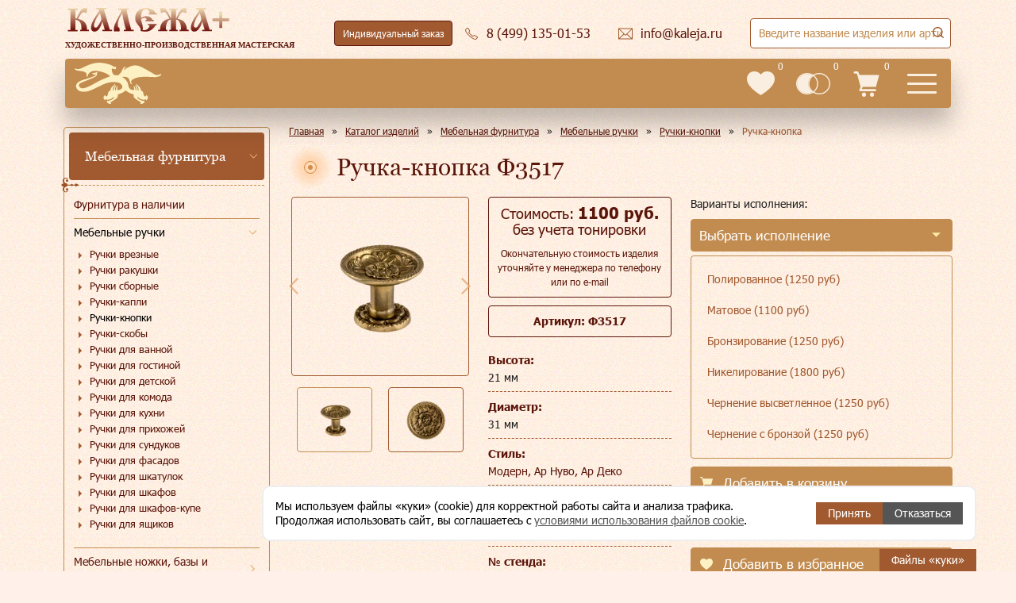

--- FILE ---
content_type: text/html; charset=utf-8
request_url: https://www.kaleja.ru/products/mebelnaya-furnitura/mebelnye-ruchki/ruchkiknopki/ruchkaknopka-7919/
body_size: 85438
content:
<!DOCTYPE html>
<html lang="ru" >
<head>
    <meta http-equiv="Content-Type" content="text/html; charset=utf-8" />
<meta name="description" content="Ручка-кнопка Ф3517. Заказать или купить данное изделие в Москве Вы можете в литейной мастерской «Калежа». Подробное описание и фото – на сайте kaleja.ru" />
<link href="/bitrix/cache/css/s1/redesign/template_157678471dff87340536a2ee45d4233d/template_157678471dff87340536a2ee45d4233d_v1.css?1768223942419326" type="text/css"  data-template-style="true" rel="stylesheet" />
<base href="/">
<meta name="viewport" content="width=device-width, initial-scale=1">
<meta name="SKYPE_TOOLBAR" content="SKYPE_TOOLBAR_PARSER_COMPATIBLE">
<meta content="telephone=no" name="format-detection">
<link rel="shortcut icon" data-light="/local/templates/redesign/favicon-light.ico" data-dark="/local/templates/redesign/favicon.ico" href="/local/templates/redesign/favicon.ico" type="image/x-icon">
<link type="image/svg" rel="icon" href="/local/templates/redesign/images/logo-main.svg">



    <title>Ручка-кнопка Ф3517 - купить в Москве | Мастерская «Калежа»</title>
    <meta name="yandex-verification" content="bc5678860d435e62">

    <script data-skip-moving="true" type="text/javascript">!function () {
            var t = document.createElement("script");
            t.type = "text/javascript", t.async = !0, t.src = 'https://vk.com/js/api/openapi.js?173', t.onload = function () {
                VK.Retargeting.Init("VK-RTRG-1463538-eG3pH"), VK.Retargeting.Hit()
            }, document.head.appendChild(t)
        }();</script>
</head>
<body>
<noscript><img src="https://vk.com/rtrg?p=VK-RTRG-1463538-eG3pH" style="position:fixed; left:-999px;" alt=""/></noscript>

<header class="header">
    <div class="header-full">
        <a class="header-full__logo" href="/">
            <img src="/local/templates/redesign/images/logo.svg" alt="Калежа+" loading="lazy">
            <span>Художественно-производственная мастерская</span>
        </a>
        <div class="header-hours">
            <div class="header-hour">пн-пт:<span>10:00-19:00</span></div>
            <div class="header-hour">сб, вс:<span>выходной</span></div>
        </div>
        <div class="header-theme">
            <button class="icon-button icon-button--header-theme ">
                <i>
                    <svg>
                        <use xlink:href="#icon-kaleja-big"></use>
                    </svg>
                </i>
                <s>Тёмная версия</s>
            </button>
        </div>
        <div class="header-order">
            <a class="icon-button icon-button--header-order" data-header-custom-order href="/custom-order/">
                Индивидуальный заказ
            </a>
        </div>
        <div class="header-phone">
            <a class="header-desktop__email icon-button icon-button--header-email"
               href="tel:84991350153">
                <i>
                    <svg>
                        <use xlink:href="#icon-phone"></use>
                    </svg>
                </i>
                <s>8 (499) 135-01-53</s>
            </a>
            <div class="header-phones">
                <a class="header-phones__item" href="tel:84991350153">8 (499)
                    135-01-53</a>
                <a class="header-phones__item" href="tel:89035799954">8 (903)
                    579-99-54</a>
                <a class="header-phones__item" href="tel:84991356334">8 (499)
                    135-63-34</a>
                <button class="header-desktop__callback icon-button icon-button--header-callback"
                        data-popup-form="callback">
                    <i>
                        <svg>
                            <use xlink:href="#icon-phone"></use>
                        </svg>
                    </i>
                    <s>Заказать звонок</s>
                </button>
            </div>
        </div>
        <div class="header-email">
            <a class="header-desktop__email icon-button icon-button--header-email"
               href="mailto:info@kaleja.ru">
                <i>
                    <svg>
                        <use xlink:href="#icon-email"></use>
                    </svg>
                </i>
                <s>info@kaleja.ru</s>
            </a>
        </div>
        <div class="header-search">
            
<form method="get" action="/search/">
<div class="search-title">
    <div class="search-title__container">
        <input class="search-title__input" type="text" autocomplete="off" inputmode="search" title="Заполните это поле" maxlength="50" name="q" minlength="1" required />
        <button type="submit" class="icon-button icon-button--header-search">
            <svg>
                <use xlink:href="#icon-zoom"></use>
            </svg>
        </button>
        <div class="search-title__result"></div>
    </div>
</div>
</form>
        </div>
    </div>
    <div class="header-short">
        <a class="header-short__logo" href="/"></a>
        <a class="header-short__phone" href="tel:84991350153">8 (499) 135-01-53 </a>
        <nav class="header-short__menu flex-layout">
            <div class="header-short__item"><a href="/products/">Каталог</a></div>
            <div class="header-short__item"><a href="/company/">О мастерской</a></div>
            <div class="header-short__item"><a href="/gallery/">Галерея</a></div>
            <div class="header-short__item"><a href="/styles/">Стили</a></div>
            <div class="header-short__item"><a href="/how-to-order/">Как заказать</a></div>
            <div class="header-short__item"><a href="/sotrudnichestvo/">Сотрудничество</a>
                <div class="header-short__submenu">
                    <div class="header-short__subitem"><a href="/sotrudnichestvo/corporate/">Корпоративным клиентам</a></div>
                    <div class="header-short__subitem"><a href="/sotrudnichestvo/designers/">Дизайнерам</a></div>
                    <div class="header-short__subitem"><a href="/sotrudnichestvo/restavratoram/">Реставраторам</a></div>
                    <div class="header-short__subitem"><a href="/sotrudnichestvo/collekcioneram/">Коллекционерам</a></div>
                    <div class="header-short__subitem"><a href="/insight/">Частным клиентам</a></div>
                                        <div class="header-short__subitem"><a href="/sotrudnichestvo/cerkovnosluzhitelyam/">Церковнослужителям</a></div>
                    <div class="header-short__subitem"><a href="/sotrudnichestvo/gosstrukturam/">Госструктурам</a></div>
                                    </div>
            </div>
            <div class="header-short__item"><a href="/responses/">Отзывы</a></div>
            <div class="header-short__item"><a href="/contacts/">Контакты</a></div>
        </nav>
        <div class="header-short__info">
            <a class="header-short__info-item header-short__info-item--favorites" href="/favorites/">
                <i>
                    <svg>
                        <use xlink:href="#header-favorities"></use>
                    </svg>
                </i>
                <div class="header-short__info-count">0</div>
            </a>
            <a class="header-short__info-item header-short__info-item--compare" href="/compare/">
                <i>
                    <svg>
                        <use xlink:href="#header-compare"></use>
                    </svg>
                </i>
                <div class="header-short__info-count">0</div>
            </a>
            <a class="header-short__info-item header-short__info-item--cart" href="/cart/">
                <i>
                    <svg>
                        <use xlink:href="#icon-cart"></use>
                    </svg>
                </i>
                <div class="header-short__info-count">0</div>
            </a>
        </div>
        <button type="button" class="header-short__burger menu-mobile">
            <svg>
                <use href="#header-burger"></use>
            </svg>
        </button>
        <button type="button" class="header-short__search">
            <svg>
                <use xlink:href="#icon-search"></use>
            </svg>
        </button>
    </div>
</header>

<div class="menu-mobile-main">
    <div class="menu-mobile-main__close">
        <button>
            <svg>
                <use xlink:href="#mobile-close-cross"></use>
            </svg>
        </button>
    </div>

        
    <div class="menu-mobile-main__wrapper">
        <ul class="menu-mobile-main__top">
                                    <li class="has-submenu">
                            <a href="/products/" data-href="/products/"
                               data-level-1                               class="menu-mobile-main__item">Каталог</a>
                            <i class="menu-mobile-main__more" aria-hidden="true"></i>

                            <ul class="menu-mobile-main__submenu">
                                <li class="menu-mobile-main__back">
                                    <span>Главное меню</span>
                                </li>
                                <li>
                                    <div class="menu-mobile-main__header" aria-hidden="true">
                                        Каталог                                                                            </div>
                                </li>
                                                        <li class="has-submenu">
                            <a href="/products/mebelnaya-furnitura/" data-href="/products/mebelnaya-furnitura/"
                               data-level-2                               class="menu-mobile-main__subitem">Мебельная фурнитура</a>
                            <i class="menu-mobile-main__more" aria-hidden="true"></i>

                            <ul class="menu-mobile-main__submenu">
                                <li class="menu-mobile-main__back">
                                    <span>Каталог</span>
                                </li>
                                <li>
                                    <div class="menu-mobile-main__header" aria-hidden="true">
                                        Мебельная фурнитура                                                                            </div>
                                </li>
                                                        <li class="has-item">
                            <a href="/insight/"
                               class="menu-mobile-main__subitem"
                               data-level-3>Фурнитура в наличии</a>
                        </li>
                                                            <li class="has-submenu">
                            <a href="/products/mebelnaya-furnitura/mebelnye-ruchki/" data-href="/products/mebelnaya-furnitura/mebelnye-ruchki/"
                               data-level-3                               class="menu-mobile-main__subitem">Мебельные ручки</a>
                            <i class="menu-mobile-main__more" aria-hidden="true"></i>

                            <ul class="menu-mobile-main__submenu">
                                <li class="menu-mobile-main__back">
                                    <span>Мебельная фурнитура</span>
                                </li>
                                <li>
                                    <div class="menu-mobile-main__header" aria-hidden="true">
                                        Мебельные ручки                                                                            </div>
                                </li>
                                                        <li class="has-item">
                            <a href="/products/mebelnaya-furnitura/mebelnye-ruchki/ruchkikapli/"
                               class="menu-mobile-main__subitem"
                               data-level-4>Ручки-капли</a>
                        </li>
                                                            <li class="has-item">
                            <a href="/products/mebelnaya-furnitura/mebelnye-ruchki/ruchki-sbornye/"
                               class="menu-mobile-main__subitem"
                               data-level-4>Ручки сборные</a>
                        </li>
                                                            <li class="has-item">
                            <a href="/products/mebelnaya-furnitura/mebelnye-ruchki/ruchki-vreznye/"
                               class="menu-mobile-main__subitem"
                               data-level-4>Ручки врезные</a>
                        </li>
                                                            <li class="has-item">
                            <a href="/products/mebelnaya-furnitura/mebelnye-ruchki/ruchkiskoby/"
                               class="menu-mobile-main__subitem"
                               data-level-4>Ручки-скобы</a>
                        </li>
                                                            <li class="has-item">
                            <a href="/products/mebelnaya-furnitura/mebelnye-ruchki/ruchki-rakushki/"
                               class="menu-mobile-main__subitem"
                               data-level-4>Ручки ракушки</a>
                        </li>
                                                            <li class="has-item">
                            <a href="/products/mebelnaya-furnitura/mebelnye-ruchki/ruchkiknopki/"
                               class="menu-mobile-main__subitem"
                               data-level-4>Ручки-кнопки</a>
                        </li>
                                                            <li class="has-item">
                            <a href="/products/mebelnaya-furnitura/mebelnye-ruchki/ruchki-dlya-shkatulok/"
                               class="menu-mobile-main__subitem"
                               data-level-4>Ручки для шкатулок</a>
                        </li>
                                                            <li class="has-item">
                            <a href="/products/mebelnaya-furnitura/mebelnye-ruchki/ruchki-dlya-sundukov/"
                               class="menu-mobile-main__subitem"
                               data-level-4>Ручки для сундуков</a>
                        </li>
                                                            <li class="has-item">
                            <a href="/products/mebelnaya-furnitura/mebelnye-ruchki/ruchki-dlya-vannoy/"
                               class="menu-mobile-main__subitem"
                               data-level-4>Ручки для ванной</a>
                        </li>
                                                            <li class="has-item">
                            <a href="/products/mebelnaya-furnitura/mebelnye-ruchki/ruchki-dlya-prikhozhey/"
                               class="menu-mobile-main__subitem"
                               data-level-4>Ручки для прихожей</a>
                        </li>
                                                            <li class="has-item">
                            <a href="/products/mebelnaya-furnitura/mebelnye-ruchki/ruchki-dlya-shkafov_kupe/"
                               class="menu-mobile-main__subitem"
                               data-level-4>Ручки для шкафов-купе</a>
                        </li>
                                                            <li class="has-item">
                            <a href="/products/mebelnaya-furnitura/mebelnye-ruchki/ruchki-dlya-shkafov/"
                               class="menu-mobile-main__subitem"
                               data-level-4>Ручки для шкафов</a>
                        </li>
                                                            <li class="has-item">
                            <a href="/products/mebelnaya-furnitura/mebelnye-ruchki/ruchki-dlya-fasadov/"
                               class="menu-mobile-main__subitem"
                               data-level-4>Ручки для фасадов</a>
                        </li>
                                                            <li class="has-item">
                            <a href="/products/mebelnaya-furnitura/mebelnye-ruchki/ruchki-dlya-yashchikov/"
                               class="menu-mobile-main__subitem"
                               data-level-4>Ручки для ящиков</a>
                        </li>
                                                            <li class="has-item">
                            <a href="/products/mebelnaya-furnitura/mebelnye-ruchki/ruchki-dlya-komoda/"
                               class="menu-mobile-main__subitem"
                               data-level-4>Ручки для комода</a>
                        </li>
                                                            <li class="has-item">
                            <a href="/products/mebelnaya-furnitura/mebelnye-ruchki/ruchki-dlya-detskoy/"
                               class="menu-mobile-main__subitem"
                               data-level-4>Ручки для детской</a>
                        </li>
                                                            <li class="has-item">
                            <a href="/products/mebelnaya-furnitura/mebelnye-ruchki/ruchki-dlya-gostinoy/"
                               class="menu-mobile-main__subitem"
                               data-level-4>Ручки для гостиной</a>
                        </li>
                                                            <li class="has-item">
                            <a href="/products/mebelnaya-furnitura/mebelnye-ruchki/ruchki-dlya-kukhni/"
                               class="menu-mobile-main__subitem"
                               data-level-4>Ручки для кухни</a>
                        </li>
                                                                                    </ul>
                        </li>
                                                            <li class="has-submenu">
                            <a href="/products/mebelnaya-furnitura/mebelnye-nozhki-bazy-i-kapiteli/" data-href="/products/mebelnaya-furnitura/mebelnye-nozhki-bazy-i-kapiteli/"
                               data-level-3                               class="menu-mobile-main__subitem">Мебельные ножки, базы и капители</a>
                            <i class="menu-mobile-main__more" aria-hidden="true"></i>

                            <ul class="menu-mobile-main__submenu">
                                <li class="menu-mobile-main__back">
                                    <span>Мебельная фурнитура</span>
                                </li>
                                <li>
                                    <div class="menu-mobile-main__header" aria-hidden="true">
                                        Мебельные ножки, базы и капители                                                                            </div>
                                </li>
                                                        <li class="has-item">
                            <a href="/products/mebelnaya-furnitura/mebelnye-nozhki-bazy-i-kapiteli/mebelnye-nozhki/"
                               class="menu-mobile-main__subitem"
                               data-level-4>Мебельные ножки</a>
                        </li>
                                                            <li class="has-item">
                            <a href="/products/mebelnaya-furnitura/mebelnye-nozhki-bazy-i-kapiteli/mebelnye-bazy/"
                               class="menu-mobile-main__subitem"
                               data-level-4>Мебельные базы</a>
                        </li>
                                                            <li class="has-item">
                            <a href="/products/mebelnaya-furnitura/mebelnye-nozhki-bazy-i-kapiteli/mebelnye-kolesa/"
                               class="menu-mobile-main__subitem"
                               data-level-4>Мебельные колеса</a>
                        </li>
                                                            <li class="has-item">
                            <a href="/products/mebelnaya-furnitura/mebelnye-nozhki-bazy-i-kapiteli/kapiteli/"
                               class="menu-mobile-main__subitem"
                               data-level-4>Капители</a>
                        </li>
                                                                                    </ul>
                        </li>
                                                            <li class="has-item">
                            <a href="/products/mebelnaya-furnitura/moldingi_-bagety-i-protyazhki/"
                               class="menu-mobile-main__subitem"
                               data-level-3>Молдинги, багеты и протяжки</a>
                        </li>
                                                            <li class="has-submenu">
                            <a href="/products/mebelnaya-furnitura/klyuchi-i-klyucheviny/" data-href="/products/mebelnaya-furnitura/klyuchi-i-klyucheviny/"
                               data-level-3                               class="menu-mobile-main__subitem">Ключи и ключевины</a>
                            <i class="menu-mobile-main__more" aria-hidden="true"></i>

                            <ul class="menu-mobile-main__submenu">
                                <li class="menu-mobile-main__back">
                                    <span>Мебельная фурнитура</span>
                                </li>
                                <li>
                                    <div class="menu-mobile-main__header" aria-hidden="true">
                                        Ключи и ключевины                                                                            </div>
                                </li>
                                                        <li class="has-item">
                            <a href="/products/mebelnaya-furnitura/klyuchi-i-klyucheviny/mebelnye-klyuchi/"
                               class="menu-mobile-main__subitem"
                               data-level-4>Мебельные ключи</a>
                        </li>
                                                            <li class="has-item">
                            <a href="/products/mebelnaya-furnitura/klyuchi-i-klyucheviny/klyucheviny/"
                               class="menu-mobile-main__subitem"
                               data-level-4>Ключевины</a>
                        </li>
                                                                                    </ul>
                        </li>
                                                            <li class="has-submenu">
                            <a href="/products/mebelnaya-furnitura/dekorativnye-nakladki-i-elementy/" data-href="/products/mebelnaya-furnitura/dekorativnye-nakladki-i-elementy/"
                               data-level-3                               class="menu-mobile-main__subitem">Декоративные накладки и элементы</a>
                            <i class="menu-mobile-main__more" aria-hidden="true"></i>

                            <ul class="menu-mobile-main__submenu">
                                <li class="menu-mobile-main__back">
                                    <span>Мебельная фурнитура</span>
                                </li>
                                <li>
                                    <div class="menu-mobile-main__header" aria-hidden="true">
                                        Декоративные накладки и элементы                                                                            </div>
                                </li>
                                                        <li class="has-submenu">
                            <a href="/products/mebelnaya-furnitura/dekorativnye-nakladki-i-elementy/dekorativnye-nakladki/" data-href="/products/mebelnaya-furnitura/dekorativnye-nakladki-i-elementy/dekorativnye-nakladki/"
                               data-level-4                               class="menu-mobile-main__subitem">Декоративные накладки</a>
                            <i class="menu-mobile-main__more" aria-hidden="true"></i>

                            <ul class="menu-mobile-main__submenu">
                                <li class="menu-mobile-main__back">
                                    <span>Декоративные накладки и элементы</span>
                                </li>
                                <li>
                                    <div class="menu-mobile-main__header" aria-hidden="true">
                                        Декоративные накладки                                                                            </div>
                                </li>
                                                        <li class="has-item">
                            <a href="/products/mebelnaya-furnitura/dekorativnye-nakladki-i-elementy/dekorativnye-nakladki/uglovye-nakladki/"
                               class="menu-mobile-main__subitem"
                               data-level-5>Угловые накладки</a>
                        </li>
                                                            <li class="has-item">
                            <a href="/products/mebelnaya-furnitura/dekorativnye-nakladki-i-elementy/dekorativnye-nakladki/kruglye-nakladki/"
                               class="menu-mobile-main__subitem"
                               data-level-5>Круглые накладки</a>
                        </li>
                                                            <li class="has-item">
                            <a href="/products/mebelnaya-furnitura/dekorativnye-nakladki-i-elementy/dekorativnye-nakladki/kartushi/"
                               class="menu-mobile-main__subitem"
                               data-level-5>Картуши</a>
                        </li>
                                                            <li class="has-item">
                            <a href="/products/mebelnaya-furnitura/dekorativnye-nakladki-i-elementy/dekorativnye-nakladki/maskarony/"
                               class="menu-mobile-main__subitem"
                               data-level-5>Маскароны</a>
                        </li>
                                                            <li class="has-item">
                            <a href="/products/mebelnaya-furnitura/dekorativnye-nakladki-i-elementy/dekorativnye-nakladki/palmetty/"
                               class="menu-mobile-main__subitem"
                               data-level-5>Пальметты</a>
                        </li>
                                                            <li class="has-item">
                            <a href="/products/mebelnaya-furnitura/dekorativnye-nakladki-i-elementy/dekorativnye-nakladki/barelefy/"
                               class="menu-mobile-main__subitem"
                               data-level-5>Барельефы</a>
                        </li>
                                                            <li class="has-item">
                            <a href="/products/mebelnaya-furnitura/dekorativnye-nakladki-i-elementy/dekorativnye-nakladki/vetvi-i-venki/"
                               class="menu-mobile-main__subitem"
                               data-level-5>Ветви и венки</a>
                        </li>
                                                            <li class="has-item">
                            <a href="/products/mebelnaya-furnitura/dekorativnye-nakladki-i-elementy/dekorativnye-nakladki/nakladki-s-rastitelnymi-motivami/"
                               class="menu-mobile-main__subitem"
                               data-level-5>Накладки с растительными мотивами</a>
                        </li>
                                                            <li class="has-item">
                            <a href="/products/mebelnaya-furnitura/dekorativnye-nakladki-i-elementy/dekorativnye-nakladki/vazony/"
                               class="menu-mobile-main__subitem"
                               data-level-5>Вазоны</a>
                        </li>
                                                            <li class="has-item">
                            <a href="/products/mebelnaya-furnitura/dekorativnye-nakladki-i-elementy/dekorativnye-nakladki/zhivotnye/"
                               class="menu-mobile-main__subitem"
                               data-level-5>Животные</a>
                        </li>
                                                            <li class="has-item">
                            <a href="/products/mebelnaya-furnitura/dekorativnye-nakladki-i-elementy/dekorativnye-nakladki/dlya-vkhodnykh-dverey/"
                               class="menu-mobile-main__subitem"
                               data-level-5> Для входных дверей</a>
                        </li>
                                                            <li class="has-item">
                            <a href="/products/mebelnaya-furnitura/dekorativnye-nakladki-i-elementy/dekorativnye-nakladki/dlya-mezhkomnatnykh-dverey/"
                               class="menu-mobile-main__subitem"
                               data-level-5> Для межкомнатных дверей</a>
                        </li>
                                                                                    </ul>
                        </li>
                                                            <li class="has-submenu">
                            <a href="/products/mebelnaya-furnitura/dekorativnye-nakladki-i-elementy/dekorativnye-elementy/" data-href="/products/mebelnaya-furnitura/dekorativnye-nakladki-i-elementy/dekorativnye-elementy/"
                               data-level-4                               class="menu-mobile-main__subitem">Декоративные элементы для мебели</a>
                            <i class="menu-mobile-main__more" aria-hidden="true"></i>

                            <ul class="menu-mobile-main__submenu">
                                <li class="menu-mobile-main__back">
                                    <span>Декоративные накладки и элементы</span>
                                </li>
                                <li>
                                    <div class="menu-mobile-main__header" aria-hidden="true">
                                        Декоративные элементы для мебели                                                                            </div>
                                </li>
                                                        <li class="has-item">
                            <a href="/products/mebelnaya-furnitura/dekorativnye-nakladki-i-elementy/dekorativnye-elementy/elementy-dlya-lyustr-bra-podsvechnikov/"
                               class="menu-mobile-main__subitem"
                               data-level-5>Элементы для люстр, бра, подсвечников</a>
                        </li>
                                                            <li class="has-item">
                            <a href="/products/mebelnaya-furnitura/dekorativnye-nakladki-i-elementy/dekorativnye-elementy/zvenya-tsepi/"
                               class="menu-mobile-main__subitem"
                               data-level-5>Звенья цепи</a>
                        </li>
                                                            <li class="has-item">
                            <a href="/products/mebelnaya-furnitura/dekorativnye-nakladki-i-elementy/dekorativnye-elementy/dekorativnye-shishki/"
                               class="menu-mobile-main__subitem"
                               data-level-5>Декоративные шишки</a>
                        </li>
                                                            <li class="has-item">
                            <a href="/products/mebelnaya-furnitura/dekorativnye-nakladki-i-elementy/dekorativnye-elementy/dekorativnaya-podstavka/"
                               class="menu-mobile-main__subitem"
                               data-level-5>Декоративная подставка</a>
                        </li>
                                                            <li class="has-item">
                            <a href="/products/mebelnaya-furnitura/dekorativnye-nakladki-i-elementy/dekorativnye-elementy/prochie-dekorativnye-elementy/"
                               class="menu-mobile-main__subitem"
                               data-level-5>Прочие декоративные элементы</a>
                        </li>
                                                                                    </ul>
                        </li>
                                                                                    </ul>
                        </li>
                                                            <li class="has-submenu">
                            <a href="/products/mebelnaya-furnitura/rigeli-kronshteyny-polkoderzhateli-karnizy/" data-href="/products/mebelnaya-furnitura/rigeli-kronshteyny-polkoderzhateli-karnizy/"
                               data-level-3                               class="menu-mobile-main__subitem">Ригели, кронштейны, полкодержатели, карнизы</a>
                            <i class="menu-mobile-main__more" aria-hidden="true"></i>

                            <ul class="menu-mobile-main__submenu">
                                <li class="menu-mobile-main__back">
                                    <span>Мебельная фурнитура</span>
                                </li>
                                <li>
                                    <div class="menu-mobile-main__header" aria-hidden="true">
                                        Ригели, кронштейны, полкодержатели, карнизы                                                                            </div>
                                </li>
                                                        <li class="has-item">
                            <a href="/products/mebelnaya-furnitura/rigeli-kronshteyny-polkoderzhateli-karnizy/rigeli/"
                               class="menu-mobile-main__subitem"
                               data-level-4>Ригели, карнизы</a>
                        </li>
                                                            <li class="has-item">
                            <a href="/products/mebelnaya-furnitura/rigeli-kronshteyny-polkoderzhateli-karnizy/kronshteyny-polkoderzhateli-karnizy/"
                               class="menu-mobile-main__subitem"
                               data-level-4>Кронштейны, полкодержатели</a>
                        </li>
                                                                                    </ul>
                        </li>
                                                            <li class="has-item">
                            <a href="/products/mebelnaya-furnitura/shpingalety-i-zadvizhki/"
                               class="menu-mobile-main__subitem"
                               data-level-3>Шпингалеты и задвижки</a>
                        </li>
                                                            <li class="has-submenu">
                            <a href="/products/mebelnaya-furnitura/mebelnye-petli/" data-href="/products/mebelnaya-furnitura/mebelnye-petli/"
                               data-level-3                               class="menu-mobile-main__subitem">Мебельные петли</a>
                            <i class="menu-mobile-main__more" aria-hidden="true"></i>

                            <ul class="menu-mobile-main__submenu">
                                <li class="menu-mobile-main__back">
                                    <span>Мебельная фурнитура</span>
                                </li>
                                <li>
                                    <div class="menu-mobile-main__header" aria-hidden="true">
                                        Мебельные петли                                                                            </div>
                                </li>
                                                        <li class="has-item">
                            <a href="/products/mebelnaya-furnitura/mebelnye-petli/petli-dlya-shkatulok-i-sundukov/"
                               class="menu-mobile-main__subitem"
                               data-level-4>Петли для шкатулок и сундуков</a>
                        </li>
                                                                                    </ul>
                        </li>
                                                            <li class="has-item">
                            <a href="/products/mebelnaya-furnitura/mebelnye-gvozdiki-/"
                               class="menu-mobile-main__subitem"
                               data-level-3>Мебельные гвоздики </a>
                        </li>
                                                            <li class="has-item">
                            <a href="/products/mebelnaya-furnitura/kryuchki-dlya-veshalki/"
                               class="menu-mobile-main__subitem"
                               data-level-3>Крючки для вешалки</a>
                        </li>
                                                                                    </ul>
                        </li>
                                                            <li class="has-submenu">
                            <a href="/products/okonnaya-furnitura/" data-href="/products/okonnaya-furnitura/"
                               data-level-2                               class="menu-mobile-main__subitem">Оконная фурнитура</a>
                            <i class="menu-mobile-main__more" aria-hidden="true"></i>

                            <ul class="menu-mobile-main__submenu">
                                <li class="menu-mobile-main__back">
                                    <span>Каталог</span>
                                </li>
                                <li>
                                    <div class="menu-mobile-main__header" aria-hidden="true">
                                        Оконная фурнитура                                                                            </div>
                                </li>
                                                        <li class="has-item">
                            <a href="/products/okonnaya-furnitura/okonnye-ruchki/"
                               class="menu-mobile-main__subitem"
                               data-level-3>Оконные ручки</a>
                        </li>
                                                            <li class="has-item">
                            <a href="/products/okonnaya-furnitura/kremony/"
                               class="menu-mobile-main__subitem"
                               data-level-3>Кремоны</a>
                        </li>
                                                            <li class="has-item">
                            <a href="/products/okonnaya-furnitura/shpingalety-i-grebenki-/"
                               class="menu-mobile-main__subitem"
                               data-level-3>Шпингалеты и гребенки</a>
                        </li>
                                                                                    </ul>
                        </li>
                                                            <li class="has-submenu">
                            <a href="/products/dvernaya-furnitura/" data-href="/products/dvernaya-furnitura/"
                               data-level-2                               class="menu-mobile-main__subitem">Дверная фурнитура</a>
                            <i class="menu-mobile-main__more" aria-hidden="true"></i>

                            <ul class="menu-mobile-main__submenu">
                                <li class="menu-mobile-main__back">
                                    <span>Каталог</span>
                                </li>
                                <li>
                                    <div class="menu-mobile-main__header" aria-hidden="true">
                                        Дверная фурнитура                                                                            </div>
                                </li>
                                                        <li class="has-submenu">
                            <a href="/products/dvernaya-furnitura/ruchki-dlya-vkhodnykh-i-mezhkomnatnykh-dverey/" data-href="/products/dvernaya-furnitura/ruchki-dlya-vkhodnykh-i-mezhkomnatnykh-dverey/"
                               data-level-3                               class="menu-mobile-main__subitem">Ручки для входных и межкомнатных дверей</a>
                            <i class="menu-mobile-main__more" aria-hidden="true"></i>

                            <ul class="menu-mobile-main__submenu">
                                <li class="menu-mobile-main__back">
                                    <span>Дверная фурнитура</span>
                                </li>
                                <li>
                                    <div class="menu-mobile-main__header" aria-hidden="true">
                                        Ручки для входных и межкомнатных дверей                                                                            </div>
                                </li>
                                                        <li class="has-item">
                            <a href="/products/dvernaya-furnitura/ruchki-dlya-vkhodnykh-i-mezhkomnatnykh-dverey/nazhimnye-ruchki/"
                               class="menu-mobile-main__subitem"
                               data-level-4>Нажимные ручки</a>
                        </li>
                                                            <li class="has-item">
                            <a href="/products/dvernaya-furnitura/ruchki-dlya-vkhodnykh-i-mezhkomnatnykh-dverey/ruchki-na-planke/"
                               class="menu-mobile-main__subitem"
                               data-level-4>Ручки на планке</a>
                        </li>
                                                            <li class="has-item">
                            <a href="/products/dvernaya-furnitura/ruchki-dlya-vkhodnykh-i-mezhkomnatnykh-dverey/ruchki-knoby/"
                               class="menu-mobile-main__subitem"
                               data-level-4>Ручки кнобы</a>
                        </li>
                                                            <li class="has-item">
                            <a href="/products/dvernaya-furnitura/ruchki-dlya-vkhodnykh-i-mezhkomnatnykh-dverey/dvernye-ruchki-skoby/"
                               class="menu-mobile-main__subitem"
                               data-level-4>Дверные ручки скобы</a>
                        </li>
                                                            <li class="has-item">
                            <a href="/products/dvernaya-furnitura/ruchki-dlya-vkhodnykh-i-mezhkomnatnykh-dverey/santekhnicheskie-zashchelki/"
                               class="menu-mobile-main__subitem"
                               data-level-4>Сантехнические защелки</a>
                        </li>
                                                            <li class="has-item">
                            <a href="/products/dvernaya-furnitura/ruchki-dlya-vkhodnykh-i-mezhkomnatnykh-dverey/bronza/"
                               class="menu-mobile-main__subitem"
                               data-level-4>Бронзовые ручки</a>
                        </li>
                                                                                    </ul>
                        </li>
                                                            <li class="has-item">
                            <a href="/products/dvernaya-furnitura/dvernye-stopory/"
                               class="menu-mobile-main__subitem"
                               data-level-3>Дверные стопоры</a>
                        </li>
                                                            <li class="has-item">
                            <a href="/products/dvernaya-furnitura/dvernye-molotki/"
                               class="menu-mobile-main__subitem"
                               data-level-3>Дверные молотки</a>
                        </li>
                                                                                    </ul>
                        </li>
                                                            <li class="has-submenu">
                            <a href="/products/suvenirnaya-produktsiya/" data-href="/products/suvenirnaya-produktsiya/"
                               data-level-2                               class="menu-mobile-main__subitem">Сувенирная продукция</a>
                            <i class="menu-mobile-main__more" aria-hidden="true"></i>

                            <ul class="menu-mobile-main__submenu">
                                <li class="menu-mobile-main__back">
                                    <span>Каталог</span>
                                </li>
                                <li>
                                    <div class="menu-mobile-main__header" aria-hidden="true">
                                        Сувенирная продукция                                                                            </div>
                                </li>
                                                        <li class="has-item">
                            <a href="/products/suvenirnaya-produktsiya/suveniry-v-nalichii/"
                               class="menu-mobile-main__subitem"
                               data-level-3>Сувениры в наличии</a>
                        </li>
                                                            <li class="has-submenu">
                            <a href="/products/suvenirnaya-produktsiya/suveniry-i-podarki/" data-href="/products/suvenirnaya-produktsiya/suveniry-i-podarki/"
                               data-level-3                               class="menu-mobile-main__subitem">Сувениры и подарки</a>
                            <i class="menu-mobile-main__more" aria-hidden="true"></i>

                            <ul class="menu-mobile-main__submenu">
                                <li class="menu-mobile-main__back">
                                    <span>Сувенирная продукция</span>
                                </li>
                                <li>
                                    <div class="menu-mobile-main__header" aria-hidden="true">
                                        Сувениры и подарки                                                                            </div>
                                </li>
                                                        <li class="has-item">
                            <a href="/products/suvenirnaya-produktsiya/suveniry-i-podarki/suveniry-dlya-muzhchin/"
                               class="menu-mobile-main__subitem"
                               data-level-4>Сувениры для мужчин</a>
                        </li>
                                                            <li class="has-item">
                            <a href="/products/suvenirnaya-produktsiya/suveniry-i-podarki/suveniry-dlya-zhenshchin/"
                               class="menu-mobile-main__subitem"
                               data-level-4>Сувениры для женщин</a>
                        </li>
                                                            <li class="has-item">
                            <a href="/products/suvenirnaya-produktsiya/suveniry-i-podarki/suveniry-na-den-rozhdeniya/"
                               class="menu-mobile-main__subitem"
                               data-level-4>Сувениры на день рождения</a>
                        </li>
                                                            <li class="has-item">
                            <a href="/products/suvenirnaya-produktsiya/suveniry-i-podarki/suveniry-na-yubiley/"
                               class="menu-mobile-main__subitem"
                               data-level-4>Сувениры на юбилей</a>
                        </li>
                                                            <li class="has-item">
                            <a href="/products/suvenirnaya-produktsiya/suveniry-i-podarki/suveniry-k-novomu-godu/"
                               class="menu-mobile-main__subitem"
                               data-level-4>Сувениры к Новому году</a>
                        </li>
                                                            <li class="has-item">
                            <a href="/products/suvenirnaya-produktsiya/suveniry-i-podarki/podarki-na-23-fevralya/"
                               class="menu-mobile-main__subitem"
                               data-level-4>Подарки на 23 февраля</a>
                        </li>
                                                            <li class="has-item">
                            <a href="/products/suvenirnaya-produktsiya/suveniry-i-podarki/podarki-na-8-marta/"
                               class="menu-mobile-main__subitem"
                               data-level-4>Подарки на 8 марта</a>
                        </li>
                                                            <li class="has-item">
                            <a href="/products/suvenirnaya-produktsiya/suveniry-i-podarki/eksklyuzivnye-suveniry-/"
                               class="menu-mobile-main__subitem"
                               data-level-4>Эксклюзивные сувениры</a>
                        </li>
                                                            <li class="has-item">
                            <a href="/products/suvenirnaya-produktsiya/suveniry-i-podarki/statuetki-oskar/"
                               class="menu-mobile-main__subitem"
                               data-level-4>Статуэтки «Оскар»</a>
                        </li>
                                                            <li class="has-item">
                            <a href="/products/suvenirnaya-produktsiya/suveniry-i-podarki/avtorskaya-miniatyura-nazaruka-vm/"
                               class="menu-mobile-main__subitem"
                               data-level-4>Авторская миниатюра Назарука В.М.</a>
                        </li>
                                                            <li class="has-item">
                            <a href="/products/suvenirnaya-produktsiya/suveniry-i-podarki/byusty-iz-bronzy/"
                               class="menu-mobile-main__subitem"
                               data-level-4>Бюсты из бронзы</a>
                        </li>
                                                            <li class="has-item">
                            <a href="/products/suvenirnaya-produktsiya/suveniry-i-podarki/cuveniry-na-pamyat/"
                               class="menu-mobile-main__subitem"
                               data-level-4>Сувениры на память</a>
                        </li>
                                                            <li class="has-item">
                            <a href="/products/suvenirnaya-produktsiya/suveniry-i-podarki/podstakanniki/"
                               class="menu-mobile-main__subitem"
                               data-level-4>Подстаканники</a>
                        </li>
                                                            <li class="has-item">
                            <a href="/products/suvenirnaya-produktsiya/suveniry-i-podarki/naperstki/"
                               class="menu-mobile-main__subitem"
                               data-level-4>Наперстки</a>
                        </li>
                                                            <li class="has-item">
                            <a href="/products/suvenirnaya-produktsiya/suveniry-i-podarki/kolokolchiki/"
                               class="menu-mobile-main__subitem"
                               data-level-4>Колокольчики</a>
                        </li>
                                                            <li class="has-item">
                            <a href="/products/suvenirnaya-produktsiya/suveniry-i-podarki/klyuchi-suvenirnye/"
                               class="menu-mobile-main__subitem"
                               data-level-4>Ключи сувенирные</a>
                        </li>
                                                            <li class="has-item">
                            <a href="/products/suvenirnaya-produktsiya/suveniry-i-podarki/breloki/"
                               class="menu-mobile-main__subitem"
                               data-level-4>Брелоки</a>
                        </li>
                                                            <li class="has-item">
                            <a href="/products/suvenirnaya-produktsiya/suveniry-i-podarki/podarochnye-suveniry/"
                               class="menu-mobile-main__subitem"
                               data-level-4>Подарочные сувениры</a>
                        </li>
                                                            <li class="has-item">
                            <a href="/products/suvenirnaya-produktsiya/suveniry-i-podarki/suveniry-iz-metalla/"
                               class="menu-mobile-main__subitem"
                               data-level-4>Сувениры из металла</a>
                        </li>
                                                            <li class="has-item">
                            <a href="/products/suvenirnaya-produktsiya/suveniry-i-podarki/korporativnye-suveniry/"
                               class="menu-mobile-main__subitem"
                               data-level-4>Бизнес-сувениры</a>
                        </li>
                                                                                    </ul>
                        </li>
                                                            <li class="has-submenu">
                            <a href="/products/suvenirnaya-produktsiya/statuehtki-i-figurki/" data-href="/products/suvenirnaya-produktsiya/statuehtki-i-figurki/"
                               data-level-3                               class="menu-mobile-main__subitem">Статуэтки и фигурки</a>
                            <i class="menu-mobile-main__more" aria-hidden="true"></i>

                            <ul class="menu-mobile-main__submenu">
                                <li class="menu-mobile-main__back">
                                    <span>Сувенирная продукция</span>
                                </li>
                                <li>
                                    <div class="menu-mobile-main__header" aria-hidden="true">
                                        Статуэтки и фигурки                                                                            </div>
                                </li>
                                                        <li class="has-item">
                            <a href="/products/suvenirnaya-produktsiya/statuehtki-i-figurki/latunnye-statuehtki-i-figurki/"
                               class="menu-mobile-main__subitem"
                               data-level-4>Латунные</a>
                        </li>
                                                                                    </ul>
                        </li>
                                                            <li class="has-submenu">
                            <a href="/products/suvenirnaya-produktsiya/statuetki-zhivotnykh/" data-href="/products/suvenirnaya-produktsiya/statuetki-zhivotnykh/"
                               data-level-3                               class="menu-mobile-main__subitem">Статуэтки животных</a>
                            <i class="menu-mobile-main__more" aria-hidden="true"></i>

                            <ul class="menu-mobile-main__submenu">
                                <li class="menu-mobile-main__back">
                                    <span>Сувенирная продукция</span>
                                </li>
                                <li>
                                    <div class="menu-mobile-main__header" aria-hidden="true">
                                        Статуэтки животных                                                                            </div>
                                </li>
                                                        <li class="has-item">
                            <a href="/products/suvenirnaya-produktsiya/statuetki-zhivotnykh/svinki/"
                               class="menu-mobile-main__subitem"
                               data-level-4>Свинки</a>
                        </li>
                                                            <li class="has-item">
                            <a href="/products/suvenirnaya-produktsiya/statuetki-zhivotnykh/begemoty-nosorogi/"
                               class="menu-mobile-main__subitem"
                               data-level-4>Бегемоты, носороги</a>
                        </li>
                                                            <li class="has-item">
                            <a href="/products/suvenirnaya-produktsiya/statuetki-zhivotnykh/rakoobraznye/"
                               class="menu-mobile-main__subitem"
                               data-level-4>Ракообразные</a>
                        </li>
                                                            <li class="has-item">
                            <a href="/products/suvenirnaya-produktsiya/statuetki-zhivotnykh/lyagushki-i-zhaby/"
                               class="menu-mobile-main__subitem"
                               data-level-4>Лягушки и жабы</a>
                        </li>
                                                            <li class="has-item">
                            <a href="/products/suvenirnaya-produktsiya/statuetki-zhivotnykh/nasekomye/"
                               class="menu-mobile-main__subitem"
                               data-level-4>Насекомые</a>
                        </li>
                                                            <li class="has-item">
                            <a href="/products/suvenirnaya-produktsiya/statuetki-zhivotnykh/drakony/"
                               class="menu-mobile-main__subitem"
                               data-level-4>Драконы</a>
                        </li>
                                                            <li class="has-item">
                            <a href="/products/suvenirnaya-produktsiya/statuetki-zhivotnykh/loshadi/"
                               class="menu-mobile-main__subitem"
                               data-level-4>Лошади и ослы</a>
                        </li>
                                                            <li class="has-item">
                            <a href="/products/suvenirnaya-produktsiya/statuetki-zhivotnykh/kozy/"
                               class="menu-mobile-main__subitem"
                               data-level-4>Козы и быки</a>
                        </li>
                                                            <li class="has-item">
                            <a href="/products/suvenirnaya-produktsiya/statuetki-zhivotnykh/tigry-lvy/"
                               class="menu-mobile-main__subitem"
                               data-level-4>Тигры, львы</a>
                        </li>
                                                            <li class="has-item">
                            <a href="/products/suvenirnaya-produktsiya/statuetki-zhivotnykh/ptitsy/"
                               class="menu-mobile-main__subitem"
                               data-level-4>Птицы</a>
                        </li>
                                                            <li class="has-item">
                            <a href="/products/suvenirnaya-produktsiya/statuetki-zhivotnykh/sobaki/"
                               class="menu-mobile-main__subitem"
                               data-level-4>Собаки</a>
                        </li>
                                                            <li class="has-item">
                            <a href="/products/suvenirnaya-produktsiya/statuetki-zhivotnykh/myshki/"
                               class="menu-mobile-main__subitem"
                               data-level-4>Мышки</a>
                        </li>
                                                            <li class="has-item">
                            <a href="/products/suvenirnaya-produktsiya/statuetki-zhivotnykh/medvedi/"
                               class="menu-mobile-main__subitem"
                               data-level-4>Медведи</a>
                        </li>
                                                            <li class="has-item">
                            <a href="/products/suvenirnaya-produktsiya/statuetki-zhivotnykh/ryby/"
                               class="menu-mobile-main__subitem"
                               data-level-4>Рыбы</a>
                        </li>
                                                            <li class="has-item">
                            <a href="/products/suvenirnaya-produktsiya/statuetki-zhivotnykh/slony/"
                               class="menu-mobile-main__subitem"
                               data-level-4>Слоны</a>
                        </li>
                                                            <li class="has-item">
                            <a href="/products/suvenirnaya-produktsiya/statuetki-zhivotnykh/zaytsy/"
                               class="menu-mobile-main__subitem"
                               data-level-4>Зайцы</a>
                        </li>
                                                            <li class="has-item">
                            <a href="/products/suvenirnaya-produktsiya/statuetki-zhivotnykh/ezhi/"
                               class="menu-mobile-main__subitem"
                               data-level-4>Ежи, белки, лисы</a>
                        </li>
                                                            <li class="has-item">
                            <a href="/products/suvenirnaya-produktsiya/statuetki-zhivotnykh/zemnovodnye-cherepakhi-zmei/"
                               class="menu-mobile-main__subitem"
                               data-level-4>Земноводные (черепахи, змеи)</a>
                        </li>
                                                            <li class="has-item">
                            <a href="/products/suvenirnaya-produktsiya/statuetki-zhivotnykh/obezyany/"
                               class="menu-mobile-main__subitem"
                               data-level-4>Обезьяны</a>
                        </li>
                                                            <li class="has-item">
                            <a href="/products/suvenirnaya-produktsiya/statuetki-zhivotnykh/koshki/"
                               class="menu-mobile-main__subitem"
                               data-level-4>Кошки</a>
                        </li>
                                                                                    </ul>
                        </li>
                                                            <li class="has-item">
                            <a href="/products/suvenirnaya-produktsiya/statuetki-angelov/"
                               class="menu-mobile-main__subitem"
                               data-level-3>Статуэтки ангелов</a>
                        </li>
                                                            <li class="has-submenu">
                            <a href="/products/suvenirnaya-produktsiya/melkaya-plastika/" data-href="/products/suvenirnaya-produktsiya/melkaya-plastika/"
                               data-level-3                               class="menu-mobile-main__subitem">Мелкая пластика (миниатюры)</a>
                            <i class="menu-mobile-main__more" aria-hidden="true"></i>

                            <ul class="menu-mobile-main__submenu">
                                <li class="menu-mobile-main__back">
                                    <span>Сувенирная продукция</span>
                                </li>
                                <li>
                                    <div class="menu-mobile-main__header" aria-hidden="true">
                                        Мелкая пластика (миниатюры)                                                                            </div>
                                </li>
                                                        <li class="has-item">
                            <a href="/products/suvenirnaya-produktsiya/melkaya-plastika/instrumenty/"
                               class="menu-mobile-main__subitem"
                               data-level-4>Инструменты</a>
                        </li>
                                                            <li class="has-item">
                            <a href="/products/suvenirnaya-produktsiya/melkaya-plastika/mebel-dlya-kukolnogo-domika/"
                               class="menu-mobile-main__subitem"
                               data-level-4>Мебель для кукольного домика</a>
                        </li>
                                                            <li class="has-item">
                            <a href="/products/suvenirnaya-produktsiya/melkaya-plastika/aksessuary/"
                               class="menu-mobile-main__subitem"
                               data-level-4>Аксессуары</a>
                        </li>
                                                            <li class="has-item">
                            <a href="/products/suvenirnaya-produktsiya/melkaya-plastika/dekorativnye-elementy-mini/"
                               class="menu-mobile-main__subitem"
                               data-level-4>Декоративные элементы</a>
                        </li>
                                                            <li class="has-item">
                            <a href="/products/suvenirnaya-produktsiya/melkaya-plastika/prochee/"
                               class="menu-mobile-main__subitem"
                               data-level-4>Прочее</a>
                        </li>
                                                            <li class="has-item">
                            <a href="/products/suvenirnaya-produktsiya/melkaya-plastika/dlya-rukodeliya/"
                               class="menu-mobile-main__subitem"
                               data-level-4>Для рукоделия</a>
                        </li>
                                                                                    </ul>
                        </li>
                                                            <li class="has-submenu">
                            <a href="/products/suvenirnaya-produktsiya/prizy-nagrady/" data-href="/products/suvenirnaya-produktsiya/prizy-nagrady/"
                               data-level-3                               class="menu-mobile-main__subitem">Призы, награды</a>
                            <i class="menu-mobile-main__more" aria-hidden="true"></i>

                            <ul class="menu-mobile-main__submenu">
                                <li class="menu-mobile-main__back">
                                    <span>Сувенирная продукция</span>
                                </li>
                                <li>
                                    <div class="menu-mobile-main__header" aria-hidden="true">
                                        Призы, награды                                                                            </div>
                                </li>
                                                        <li class="has-item">
                            <a href="/products/suvenirnaya-produktsiya/prizy-nagrady/delovye-nagrady/"
                               class="menu-mobile-main__subitem"
                               data-level-4>Деловые награды</a>
                        </li>
                                                            <li class="has-item">
                            <a href="/products/suvenirnaya-produktsiya/prizy-nagrady/korporativnye-prizy/"
                               class="menu-mobile-main__subitem"
                               data-level-4>Корпоративные призы</a>
                        </li>
                                                            <li class="has-item">
                            <a href="/products/suvenirnaya-produktsiya/prizy-nagrady/nagradnye-doski/"
                               class="menu-mobile-main__subitem"
                               data-level-4>Наградные доски</a>
                        </li>
                                                            <li class="has-item">
                            <a href="/products/suvenirnaya-produktsiya/prizy-nagrady/tvorcheskie-nagrady/"
                               class="menu-mobile-main__subitem"
                               data-level-4>Творческие награды</a>
                        </li>
                                                                                    </ul>
                        </li>
                                                            <li class="has-submenu">
                            <a href="/products/suvenirnaya-produktsiya/kubki/" data-href="/products/suvenirnaya-produktsiya/kubki/"
                               data-level-3                               class="menu-mobile-main__subitem">Кубки</a>
                            <i class="menu-mobile-main__more" aria-hidden="true"></i>

                            <ul class="menu-mobile-main__submenu">
                                <li class="menu-mobile-main__back">
                                    <span>Сувенирная продукция</span>
                                </li>
                                <li>
                                    <div class="menu-mobile-main__header" aria-hidden="true">
                                        Кубки                                                                            </div>
                                </li>
                                                        <li class="has-item">
                            <a href="/products/suvenirnaya-produktsiya/kubki/kubki-na-zakaz/"
                               class="menu-mobile-main__subitem"
                               data-level-4>Кубки на заказ</a>
                        </li>
                                                            <li class="has-item">
                            <a href="/products/suvenirnaya-produktsiya/kubki/kubki-s-gravirovkoy/"
                               class="menu-mobile-main__subitem"
                               data-level-4>Кубки с гравировкой</a>
                        </li>
                                                            <li class="has-item">
                            <a href="/products/suvenirnaya-produktsiya/kubki/nagradnye/"
                               class="menu-mobile-main__subitem"
                               data-level-4>Наградные</a>
                        </li>
                                                            <li class="has-item">
                            <a href="/products/suvenirnaya-produktsiya/kubki/sportivnye-2/"
                               class="menu-mobile-main__subitem"
                               data-level-4>Спортивные</a>
                        </li>
                                                            <li class="has-item">
                            <a href="/products/suvenirnaya-produktsiya/kubki/eksklyuzivnye-2/"
                               class="menu-mobile-main__subitem"
                               data-level-4>Эксклюзивные</a>
                        </li>
                                                                                    </ul>
                        </li>
                                                            <li class="has-submenu">
                            <a href="/products/suvenirnaya-produktsiya/izgotovlenie-medaley/" data-href="/products/suvenirnaya-produktsiya/izgotovlenie-medaley/"
                               data-level-3                               class="menu-mobile-main__subitem">Медали</a>
                            <i class="menu-mobile-main__more" aria-hidden="true"></i>

                            <ul class="menu-mobile-main__submenu">
                                <li class="menu-mobile-main__back">
                                    <span>Сувенирная продукция</span>
                                </li>
                                <li>
                                    <div class="menu-mobile-main__header" aria-hidden="true">
                                        Медали                                                                            </div>
                                </li>
                                                        <li class="has-item">
                            <a href="/products/suvenirnaya-produktsiya/izgotovlenie-medaley/korporativnye/"
                               class="menu-mobile-main__subitem"
                               data-level-4>Корпоративные</a>
                        </li>
                                                            <li class="has-item">
                            <a href="/products/suvenirnaya-produktsiya/izgotovlenie-medaley/medali-na-zakaz/"
                               class="menu-mobile-main__subitem"
                               data-level-4>Медали на заказ</a>
                        </li>
                                                            <li class="has-item">
                            <a href="/products/suvenirnaya-produktsiya/izgotovlenie-medaley/medali-s-gravirovkoy/"
                               class="menu-mobile-main__subitem"
                               data-level-4>Медали с гравировкой</a>
                        </li>
                                                            <li class="has-item">
                            <a href="/products/suvenirnaya-produktsiya/izgotovlenie-medaley/pamyatnye/"
                               class="menu-mobile-main__subitem"
                               data-level-4>Памятные</a>
                        </li>
                                                            <li class="has-item">
                            <a href="/products/suvenirnaya-produktsiya/izgotovlenie-medaley/sportivnye/"
                               class="menu-mobile-main__subitem"
                               data-level-4>Спортивные</a>
                        </li>
                                                            <li class="has-item">
                            <a href="/products/suvenirnaya-produktsiya/izgotovlenie-medaley/eksklyuzivnye/"
                               class="menu-mobile-main__subitem"
                               data-level-4>Эксклюзивные</a>
                        </li>
                                                            <li class="has-item">
                            <a href="/products/suvenirnaya-produktsiya/izgotovlenie-medaley/yubileynye/"
                               class="menu-mobile-main__subitem"
                               data-level-4>Юбилейные</a>
                        </li>
                                                                                    </ul>
                        </li>
                                                            <li class="has-submenu">
                            <a href="/products/suvenirnaya-produktsiya/tekhnika/" data-href="/products/suvenirnaya-produktsiya/tekhnika/"
                               data-level-3                               class="menu-mobile-main__subitem">Техника</a>
                            <i class="menu-mobile-main__more" aria-hidden="true"></i>

                            <ul class="menu-mobile-main__submenu">
                                <li class="menu-mobile-main__back">
                                    <span>Сувенирная продукция</span>
                                </li>
                                <li>
                                    <div class="menu-mobile-main__header" aria-hidden="true">
                                        Техника                                                                            </div>
                                </li>
                                                        <li class="has-item">
                            <a href="/products/suvenirnaya-produktsiya/tekhnika/samolety/"
                               class="menu-mobile-main__subitem"
                               data-level-4>Самолеты</a>
                        </li>
                                                            <li class="has-item">
                            <a href="/products/suvenirnaya-produktsiya/tekhnika/mashiny/"
                               class="menu-mobile-main__subitem"
                               data-level-4>Машины</a>
                        </li>
                                                            <li class="has-item">
                            <a href="/products/suvenirnaya-produktsiya/tekhnika/voennaya-tekhnika/"
                               class="menu-mobile-main__subitem"
                               data-level-4>Военная техника</a>
                        </li>
                                                            <li class="has-item">
                            <a href="/products/suvenirnaya-produktsiya/tekhnika/stroitelnaya-tekhnika/"
                               class="menu-mobile-main__subitem"
                               data-level-4>Строительная техника</a>
                        </li>
                                                            <li class="has-item">
                            <a href="/products/suvenirnaya-produktsiya/tekhnika/korabli/"
                               class="menu-mobile-main__subitem"
                               data-level-4>Корабли</a>
                        </li>
                                                            <li class="has-item">
                            <a href="/products/suvenirnaya-produktsiya/tekhnika/drugie-modeli/"
                               class="menu-mobile-main__subitem"
                               data-level-4>Другие модели</a>
                        </li>
                                                                                    </ul>
                        </li>
                                                            <li class="has-submenu">
                            <a href="/products/suvenirnaya-produktsiya/geraldika/" data-href="/products/suvenirnaya-produktsiya/geraldika/"
                               data-level-3                               class="menu-mobile-main__subitem">Геральдика</a>
                            <i class="menu-mobile-main__more" aria-hidden="true"></i>

                            <ul class="menu-mobile-main__submenu">
                                <li class="menu-mobile-main__back">
                                    <span>Сувенирная продукция</span>
                                </li>
                                <li>
                                    <div class="menu-mobile-main__header" aria-hidden="true">
                                        Геральдика                                                                            </div>
                                </li>
                                                        <li class="has-item">
                            <a href="/products/suvenirnaya-produktsiya/geraldika/navershiya/"
                               class="menu-mobile-main__subitem"
                               data-level-4>Навершия</a>
                        </li>
                                                            <li class="has-item">
                            <a href="/products/suvenirnaya-produktsiya/geraldika/gerby/"
                               class="menu-mobile-main__subitem"
                               data-level-4>Гербы</a>
                        </li>
                                                            <li class="has-item">
                            <a href="/products/suvenirnaya-produktsiya/geraldika/geraldicheskie-elementy/"
                               class="menu-mobile-main__subitem"
                               data-level-4>Элементы </a>
                        </li>
                                                                                    </ul>
                        </li>
                                                            <li class="has-submenu">
                            <a href="/products/suvenirnaya-produktsiya/znachki-i-znaki/" data-href="/products/suvenirnaya-produktsiya/znachki-i-znaki/"
                               data-level-3                               class="menu-mobile-main__subitem">Значки и знаки</a>
                            <i class="menu-mobile-main__more" aria-hidden="true"></i>

                            <ul class="menu-mobile-main__submenu">
                                <li class="menu-mobile-main__back">
                                    <span>Сувенирная продукция</span>
                                </li>
                                <li>
                                    <div class="menu-mobile-main__header" aria-hidden="true">
                                        Значки и знаки                                                                            </div>
                                </li>
                                                        <li class="has-item">
                            <a href="/products/suvenirnaya-produktsiya/znachki-i-znaki/izgotovlenie-znachkov/"
                               class="menu-mobile-main__subitem"
                               data-level-4>Изготовление значков</a>
                        </li>
                                                            <li class="has-item">
                            <a href="/products/suvenirnaya-produktsiya/znachki-i-znaki/znaki/"
                               class="menu-mobile-main__subitem"
                               data-level-4>Знаки</a>
                        </li>
                                                                                    </ul>
                        </li>
                                                            <li class="has-submenu">
                            <a href="/products/suvenirnaya-produktsiya/pismennye-prinadlezhnosti/" data-href="/products/suvenirnaya-produktsiya/pismennye-prinadlezhnosti/"
                               data-level-3                               class="menu-mobile-main__subitem">Письменные принадлежности</a>
                            <i class="menu-mobile-main__more" aria-hidden="true"></i>

                            <ul class="menu-mobile-main__submenu">
                                <li class="menu-mobile-main__back">
                                    <span>Сувенирная продукция</span>
                                </li>
                                <li>
                                    <div class="menu-mobile-main__header" aria-hidden="true">
                                        Письменные принадлежности                                                                            </div>
                                </li>
                                                        <li class="has-item">
                            <a href="/products/suvenirnaya-produktsiya/pismennye-prinadlezhnosti/adresnye-papki/"
                               class="menu-mobile-main__subitem"
                               data-level-4>Адресные папки</a>
                        </li>
                                                            <li class="has-item">
                            <a href="/products/suvenirnaya-produktsiya/pismennye-prinadlezhnosti/pismennye-pribory/"
                               class="menu-mobile-main__subitem"
                               data-level-4>Письменные приборы</a>
                        </li>
                                                            <li class="has-item">
                            <a href="/products/suvenirnaya-produktsiya/pismennye-prinadlezhnosti/khudozhestvennyy-pereplet/"
                               class="menu-mobile-main__subitem"
                               data-level-4>Художественный переплет</a>
                        </li>
                                                                                    </ul>
                        </li>
                                                            <li class="has-item">
                            <a href="/products/suvenirnaya-produktsiya/nastolnye-suveniry/"
                               class="menu-mobile-main__subitem"
                               data-level-3>Настольные сувениры</a>
                        </li>
                                                                                    </ul>
                        </li>
                                                            <li class="has-submenu">
                            <a href="/products/predmety-interera/" data-href="/products/predmety-interera/"
                               data-level-2                               class="menu-mobile-main__subitem">Предметы интерьера</a>
                            <i class="menu-mobile-main__more" aria-hidden="true"></i>

                            <ul class="menu-mobile-main__submenu">
                                <li class="menu-mobile-main__back">
                                    <span>Каталог</span>
                                </li>
                                <li>
                                    <div class="menu-mobile-main__header" aria-hidden="true">
                                        Предметы интерьера                                                                            </div>
                                </li>
                                                        <li class="has-item">
                            <a href="/products/predmety-interera/skulptury-iz-bronzy/"
                               class="menu-mobile-main__subitem"
                               data-level-3>Скульптуры из бронзы</a>
                        </li>
                                                            <li class="has-item">
                            <a href="/products/predmety-interera/dekorativnye-polki/"
                               class="menu-mobile-main__subitem"
                               data-level-3>Декоративные полки</a>
                        </li>
                                                            <li class="has-submenu">
                            <a href="/products/predmety-interera/detali-kaminov/" data-href="/products/predmety-interera/detali-kaminov/"
                               data-level-3                               class="menu-mobile-main__subitem">Детали каминов</a>
                            <i class="menu-mobile-main__more" aria-hidden="true"></i>

                            <ul class="menu-mobile-main__submenu">
                                <li class="menu-mobile-main__back">
                                    <span>Предметы интерьера</span>
                                </li>
                                <li>
                                    <div class="menu-mobile-main__header" aria-hidden="true">
                                        Детали каминов                                                                            </div>
                                </li>
                                                        <li class="has-item">
                            <a href="/products/predmety-interera/detali-kaminov/reshetki-dlya-kamina/"
                               class="menu-mobile-main__subitem"
                               data-level-4>Решетки для камина</a>
                        </li>
                                                            <li class="has-item">
                            <a href="/products/predmety-interera/detali-kaminov/nakladki-na-kamin/"
                               class="menu-mobile-main__subitem"
                               data-level-4>Накладки на камин</a>
                        </li>
                                                                                    </ul>
                        </li>
                                                            <li class="has-submenu">
                            <a href="/products/predmety-interera/svetilniki/" data-href="/products/predmety-interera/svetilniki/"
                               data-level-3                               class="menu-mobile-main__subitem">Светильники</a>
                            <i class="menu-mobile-main__more" aria-hidden="true"></i>

                            <ul class="menu-mobile-main__submenu">
                                <li class="menu-mobile-main__back">
                                    <span>Предметы интерьера</span>
                                </li>
                                <li>
                                    <div class="menu-mobile-main__header" aria-hidden="true">
                                        Светильники                                                                            </div>
                                </li>
                                                        <li class="has-item">
                            <a href="/products/predmety-interera/svetilniki/podsvechniki/"
                               class="menu-mobile-main__subitem"
                               data-level-4>Подсвечники</a>
                        </li>
                                                            <li class="has-item">
                            <a href="/products/predmety-interera/svetilniki/lyustry/"
                               class="menu-mobile-main__subitem"
                               data-level-4>Люстры</a>
                        </li>
                                                            <li class="has-item">
                            <a href="/products/predmety-interera/svetilniki/nastolnye-lampy/"
                               class="menu-mobile-main__subitem"
                               data-level-4>Настольные лампы</a>
                        </li>
                                                            <li class="has-item">
                            <a href="/products/predmety-interera/svetilniki/bra/"
                               class="menu-mobile-main__subitem"
                               data-level-4>Бра</a>
                        </li>
                                                            <li class="has-item">
                            <a href="/products/predmety-interera/svetilniki/torshery/"
                               class="menu-mobile-main__subitem"
                               data-level-4>Торшеры</a>
                        </li>
                                                                                    </ul>
                        </li>
                                                            <li class="has-submenu">
                            <a href="/products/predmety-interera/elementy-lestnits/" data-href="/products/predmety-interera/elementy-lestnits/"
                               data-level-3                               class="menu-mobile-main__subitem">Элементы лестниц</a>
                            <i class="menu-mobile-main__more" aria-hidden="true"></i>

                            <ul class="menu-mobile-main__submenu">
                                <li class="menu-mobile-main__back">
                                    <span>Предметы интерьера</span>
                                </li>
                                <li>
                                    <div class="menu-mobile-main__header" aria-hidden="true">
                                        Элементы лестниц                                                                            </div>
                                </li>
                                                        <li class="has-item">
                            <a href="/products/predmety-interera/elementy-lestnits/balyasiny/"
                               class="menu-mobile-main__subitem"
                               data-level-4>Балясины</a>
                        </li>
                                                                                    </ul>
                        </li>
                                                            <li class="has-submenu">
                            <a href="/products/predmety-interera/dekorativnye-ventilyatsionnye-reshetki/" data-href="/products/predmety-interera/dekorativnye-ventilyatsionnye-reshetki/"
                               data-level-3                               class="menu-mobile-main__subitem">Декоративные вентиляционные решетки</a>
                            <i class="menu-mobile-main__more" aria-hidden="true"></i>

                            <ul class="menu-mobile-main__submenu">
                                <li class="menu-mobile-main__back">
                                    <span>Предметы интерьера</span>
                                </li>
                                <li>
                                    <div class="menu-mobile-main__header" aria-hidden="true">
                                        Декоративные вентиляционные решетки                                                                            </div>
                                </li>
                                                        <li class="has-item">
                            <a href="/products/predmety-interera/dekorativnye-ventilyatsionnye-reshetki/litye-vent-reshetki/"
                               class="menu-mobile-main__subitem"
                               data-level-4>Литые вентиляционные решетки</a>
                        </li>
                                                            <li class="has-item">
                            <a href="/products/predmety-interera/dekorativnye-ventilyatsionnye-reshetki/vent-reshetki-lazern-rezka/"
                               class="menu-mobile-main__subitem"
                               data-level-4>Вентиляционные решетки с лазерной резкой</a>
                        </li>
                                                            <li class="has-item">
                            <a href="/products/predmety-interera/dekorativnye-ventilyatsionnye-reshetki/stalnye-vent-reshetki/"
                               class="menu-mobile-main__subitem"
                               data-level-4>Стальные вентиляционные решетки</a>
                        </li>
                                                                                    </ul>
                        </li>
                                                            <li class="has-item">
                            <a href="/products/predmety-interera/interernye-fontany/"
                               class="menu-mobile-main__subitem"
                               data-level-3>Интерьерные фонтаны</a>
                        </li>
                                                            <li class="has-item">
                            <a href="/products/predmety-interera/metallicheskie-ramki/"
                               class="menu-mobile-main__subitem"
                               data-level-3>Металлические рамки</a>
                        </li>
                                                            <li class="has-item">
                            <a href="/products/predmety-interera/dekor-dlya-shtor/"
                               class="menu-mobile-main__subitem"
                               data-level-3>Декор для штор</a>
                        </li>
                                                            <li class="has-item">
                            <a href="/products/predmety-interera/santekhnika-iz-bronzy-i-latuni/"
                               class="menu-mobile-main__subitem"
                               data-level-3>Сантехника из бронзы и латуни</a>
                        </li>
                                                            <li class="has-item">
                            <a href="/products/predmety-interera/dvernye-tablichki-vyveski-kvartirnye-nomera-zvonki/"
                               class="menu-mobile-main__subitem"
                               data-level-3>Дверные таблички, вывески, квартирные номера, звонки</a>
                        </li>
                                                                                    </ul>
                        </li>
                                                            <li class="has-submenu">
                            <a href="/products/tserkovnaya-utvar/" data-href="/products/tserkovnaya-utvar/"
                               data-level-2                               class="menu-mobile-main__subitem">Церковная утварь</a>
                            <i class="menu-mobile-main__more" aria-hidden="true"></i>

                            <ul class="menu-mobile-main__submenu">
                                <li class="menu-mobile-main__back">
                                    <span>Каталог</span>
                                </li>
                                <li>
                                    <div class="menu-mobile-main__header" aria-hidden="true">
                                        Церковная утварь                                                                            </div>
                                </li>
                                                        <li class="has-item">
                            <a href="/products/tserkovnaya-utvar/ikony/"
                               class="menu-mobile-main__subitem"
                               data-level-3>Иконы</a>
                        </li>
                                                            <li class="has-item">
                            <a href="/products/tserkovnaya-utvar/tserkovnye-knigi/"
                               class="menu-mobile-main__subitem"
                               data-level-3>Церковные книги</a>
                        </li>
                                                            <li class="has-item">
                            <a href="/products/tserkovnaya-utvar/pravoslavnye-kresty/"
                               class="menu-mobile-main__subitem"
                               data-level-3>Православные кресты</a>
                        </li>
                                                            <li class="has-item">
                            <a href="/products/tserkovnaya-utvar/nakladki-i-zamki-na-knigi/"
                               class="menu-mobile-main__subitem"
                               data-level-3>Накладки и замки на книги</a>
                        </li>
                                                            <li class="has-item">
                            <a href="/products/tserkovnaya-utvar/pechati-dlya-prosfor/"
                               class="menu-mobile-main__subitem"
                               data-level-3>Печати для просфор</a>
                        </li>
                                                            <li class="has-item">
                            <a href="/products/tserkovnaya-utvar/lampady/"
                               class="menu-mobile-main__subitem"
                               data-level-3>Лампады</a>
                        </li>
                                                                                    </ul>
                        </li>
                                                                                    </ul>
                        </li>
                                                            <li class="has-item">
                            <a href="/collections/"
                               class="menu-mobile-main__item"
                               data-level-1>Коллекции</a>
                        </li>
                                                            <li class="has-item">
                            <a href="/company/"
                               class="menu-mobile-main__item"
                               data-level-1>О мастерской</a>
                        </li>
                                                            <li class="has-item">
                            <a href="/gallery/"
                               class="menu-mobile-main__item"
                               data-level-1>Галерея</a>
                        </li>
                                                            <li class="has-item">
                            <a href="/styles/"
                               class="menu-mobile-main__item"
                               data-level-1>Стили</a>
                        </li>
                                                            <li class="has-item">
                            <a href="/how-to-order/"
                               class="menu-mobile-main__item"
                               data-level-1>Как заказать</a>
                        </li>
                                                            <li class="has-item">
                            <a href="/sotrudnichestvo/"
                               class="menu-mobile-main__item"
                               data-level-1>Сотрудничество</a>
                        </li>
                                                            <li class="has-item">
                            <a href="/contacts/"
                               class="menu-mobile-main__item"
                               data-level-1>Контакты</a>
                        </li>
                                                                </ul>
    </div>

    <div class="menu-mobile-main__icons">
        <a class="menu-mobile-main__icon menu-mobile-main__status-favorites" href="/favorites/">
            <svg>
                <use xlink:href="#icon-favorites"></use>
            </svg>
            <span>Избранное</span>
            <div class="menu-mobile-main__count">0</div>
        </a>
        <a class="menu-mobile-main__icon menu-mobile-main__status-compare" href="/compare/">
            <svg>
                <use xlink:href="#icon-compare-mobile"></use>
            </svg>
            <span>Сравнение</span>
            <div class="menu-mobile-main__count">0</div>
        </a>
        <a class="menu-mobile-main__icon menu-mobile-main__status-cart" href="/cart/">
            <svg>
                <use xlink:href="#icon-cart"></use>
            </svg>
            <span>Корзина</span>
            <div class="menu-mobile-main__count">0</div>
        </a>
    </div>
</div>

<div class="menu-mobile-main__phone-ico">
    <svg>
        <use xlink:href="#accept-call"></use>
    </svg>
</div>

<div class="menu-mobile-main__phones">
    <a class="menu-mobile-main__phone" href="tel:84991350153">
        <i>
            <svg>
                <use xlink:href="#icon-phone"></use>
            </svg>
        </i>
        <s>8 (499) 135-01-53</s>
    </a>
    <a class="menu-mobile-main__phone" href="tel:84991356334">
        <i>
            <svg>
                <use xlink:href="#icon-phone"></use>
            </svg>
        </i>
        <s>8 (499) 135-63-34</s>
    </a>
    <a class="menu-mobile-main__phone wa"  href="https://wa.me/79035799954?text=" target="_blank">
        <i>
            <svg>
                <use xlink:href="#menu-wa"></use>
            </svg>
        </i>
        <s>8 (903) 579-99-54</s>
    </a>

    <button class="header-desktop__callback icon-button icon-button--header-callback" data-popup-form="callback">
        <i>
            <svg>
                <use xlink:href="#icon-phone"></use>
            </svg>
        </i>
        <s>Заказать звонок</s>
    </button>

    <div class="menu-mobile-main__phones-close">
        <svg>
            <use xlink:href="#mobile-close-cross"></use>
        </svg>
    </div>
</div>
<div class="search-mobile">
    <div class="search-mobile__close">
        <button>
            <svg>
                <use xlink:href="#mobile-close-cross"></use>
            </svg>
        </button>
    </div>

    <div class="search-mobile__wrapper">
        <form method="get" action="/search/">
            <input type="text" inputmode="search" autofocus name="q" maxlength="50" minlength="2" size="50" required />
            <input type="submit" value="Поиск" />
        </form>
    </div>
</div>

<main class="work">
    <div class="menu-left">
        <ul class="menu-left-catalog">
            <li class="menu-left-catalog__wrapper level-one is-open is-selected">
            <div class="menu-left-catalog__item menu-left-catalog__item--level-one">
                <a href="/products/mebelnaya-furnitura/">Мебельная фурнитура</a>
                                    <span></span>
                            </div>
                            <ul class="menu-left-catalog__submenu level-two">
                                            <li class="menu-left-catalog__wrapper level-two">
                            <div class="menu-left-catalog__item menu-left-catalog__item--level-two">
                                <a href="/insight/">Фурнитура в наличии</a>
                                                            </div>
                                                    </li>
                                            <li class="menu-left-catalog__wrapper level-two is-open is-selected">
                            <div class="menu-left-catalog__item menu-left-catalog__item--level-two">
                                <a href="/products/mebelnaya-furnitura/mebelnye-ruchki/">Мебельные ручки</a>
                                                                    <span></span>
                                                            </div>
                                                            <ul class="menu-left-catalog__submenu level-three">
                                                                            <li class="menu-left-catalog__item menu-left-catalog__item--level-three">
                                            <div class="menu-left-catalog__item-wrapper level-three">
                                                <a href="/products/mebelnaya-furnitura/mebelnye-ruchki/ruchki-vreznye/">Ручки врезные</a>
                                                                                            </div>
                                                                                    </li>
                                                                            <li class="menu-left-catalog__item menu-left-catalog__item--level-three">
                                            <div class="menu-left-catalog__item-wrapper level-three">
                                                <a href="/products/mebelnaya-furnitura/mebelnye-ruchki/ruchki-rakushki/">Ручки ракушки</a>
                                                                                            </div>
                                                                                    </li>
                                                                            <li class="menu-left-catalog__item menu-left-catalog__item--level-three">
                                            <div class="menu-left-catalog__item-wrapper level-three">
                                                <a href="/products/mebelnaya-furnitura/mebelnye-ruchki/ruchki-sbornye/">Ручки сборные</a>
                                                                                            </div>
                                                                                    </li>
                                                                            <li class="menu-left-catalog__item menu-left-catalog__item--level-three">
                                            <div class="menu-left-catalog__item-wrapper level-three">
                                                <a href="/products/mebelnaya-furnitura/mebelnye-ruchki/ruchkikapli/">Ручки-капли</a>
                                                                                            </div>
                                                                                    </li>
                                                                            <li class="menu-left-catalog__item menu-left-catalog__item--level-three">
                                            <div class="menu-left-catalog__item-wrapper level-three is-selected">
                                                <a href="/products/mebelnaya-furnitura/mebelnye-ruchki/ruchkiknopki/">Ручки-кнопки</a>
                                                                                            </div>
                                                                                    </li>
                                                                            <li class="menu-left-catalog__item menu-left-catalog__item--level-three">
                                            <div class="menu-left-catalog__item-wrapper level-three">
                                                <a href="/products/mebelnaya-furnitura/mebelnye-ruchki/ruchkiskoby/">Ручки-скобы</a>
                                                                                            </div>
                                                                                    </li>
                                                                            <li class="menu-left-catalog__item menu-left-catalog__item--level-three">
                                            <div class="menu-left-catalog__item-wrapper level-three">
                                                <a href="/products/mebelnaya-furnitura/mebelnye-ruchki/ruchki-dlya-vannoy/">Ручки для ванной</a>
                                                                                            </div>
                                                                                    </li>
                                                                            <li class="menu-left-catalog__item menu-left-catalog__item--level-three">
                                            <div class="menu-left-catalog__item-wrapper level-three">
                                                <a href="/products/mebelnaya-furnitura/mebelnye-ruchki/ruchki-dlya-gostinoy/">Ручки для гостиной</a>
                                                                                            </div>
                                                                                    </li>
                                                                            <li class="menu-left-catalog__item menu-left-catalog__item--level-three">
                                            <div class="menu-left-catalog__item-wrapper level-three">
                                                <a href="/products/mebelnaya-furnitura/mebelnye-ruchki/ruchki-dlya-detskoy/">Ручки для детской</a>
                                                                                            </div>
                                                                                    </li>
                                                                            <li class="menu-left-catalog__item menu-left-catalog__item--level-three">
                                            <div class="menu-left-catalog__item-wrapper level-three">
                                                <a href="/products/mebelnaya-furnitura/mebelnye-ruchki/ruchki-dlya-komoda/">Ручки для комода</a>
                                                                                            </div>
                                                                                    </li>
                                                                            <li class="menu-left-catalog__item menu-left-catalog__item--level-three">
                                            <div class="menu-left-catalog__item-wrapper level-three">
                                                <a href="/products/mebelnaya-furnitura/mebelnye-ruchki/ruchki-dlya-kukhni/">Ручки для кухни</a>
                                                                                            </div>
                                                                                    </li>
                                                                            <li class="menu-left-catalog__item menu-left-catalog__item--level-three">
                                            <div class="menu-left-catalog__item-wrapper level-three">
                                                <a href="/products/mebelnaya-furnitura/mebelnye-ruchki/ruchki-dlya-prikhozhey/">Ручки для прихожей</a>
                                                                                            </div>
                                                                                    </li>
                                                                            <li class="menu-left-catalog__item menu-left-catalog__item--level-three">
                                            <div class="menu-left-catalog__item-wrapper level-three">
                                                <a href="/products/mebelnaya-furnitura/mebelnye-ruchki/ruchki-dlya-sundukov/">Ручки для сундуков</a>
                                                                                            </div>
                                                                                    </li>
                                                                            <li class="menu-left-catalog__item menu-left-catalog__item--level-three">
                                            <div class="menu-left-catalog__item-wrapper level-three">
                                                <a href="/products/mebelnaya-furnitura/mebelnye-ruchki/ruchki-dlya-fasadov/">Ручки для фасадов</a>
                                                                                            </div>
                                                                                    </li>
                                                                            <li class="menu-left-catalog__item menu-left-catalog__item--level-three">
                                            <div class="menu-left-catalog__item-wrapper level-three">
                                                <a href="/products/mebelnaya-furnitura/mebelnye-ruchki/ruchki-dlya-shkatulok/">Ручки для шкатулок</a>
                                                                                            </div>
                                                                                    </li>
                                                                            <li class="menu-left-catalog__item menu-left-catalog__item--level-three">
                                            <div class="menu-left-catalog__item-wrapper level-three">
                                                <a href="/products/mebelnaya-furnitura/mebelnye-ruchki/ruchki-dlya-shkafov/">Ручки для шкафов</a>
                                                                                            </div>
                                                                                    </li>
                                                                            <li class="menu-left-catalog__item menu-left-catalog__item--level-three">
                                            <div class="menu-left-catalog__item-wrapper level-three">
                                                <a href="/products/mebelnaya-furnitura/mebelnye-ruchki/ruchki-dlya-shkafov_kupe/">Ручки для шкафов-купе</a>
                                                                                            </div>
                                                                                    </li>
                                                                            <li class="menu-left-catalog__item menu-left-catalog__item--level-three">
                                            <div class="menu-left-catalog__item-wrapper level-three">
                                                <a href="/products/mebelnaya-furnitura/mebelnye-ruchki/ruchki-dlya-yashchikov/">Ручки для ящиков</a>
                                                                                            </div>
                                                                                    </li>
                                                                    </ul>
                                                    </li>
                                            <li class="menu-left-catalog__wrapper level-two">
                            <div class="menu-left-catalog__item menu-left-catalog__item--level-two">
                                <a href="/products/mebelnaya-furnitura/mebelnye-nozhki-bazy-i-kapiteli/">Мебельные ножки, базы и капители</a>
                                                                    <span></span>
                                                            </div>
                                                            <ul class="menu-left-catalog__submenu level-three">
                                                                            <li class="menu-left-catalog__item menu-left-catalog__item--level-three">
                                            <div class="menu-left-catalog__item-wrapper level-three">
                                                <a href="/products/mebelnaya-furnitura/mebelnye-nozhki-bazy-i-kapiteli/kapiteli/">Капители</a>
                                                                                            </div>
                                                                                    </li>
                                                                            <li class="menu-left-catalog__item menu-left-catalog__item--level-three">
                                            <div class="menu-left-catalog__item-wrapper level-three">
                                                <a href="/products/mebelnaya-furnitura/mebelnye-nozhki-bazy-i-kapiteli/mebelnye-bazy/">Мебельные базы</a>
                                                                                            </div>
                                                                                    </li>
                                                                            <li class="menu-left-catalog__item menu-left-catalog__item--level-three">
                                            <div class="menu-left-catalog__item-wrapper level-three">
                                                <a href="/products/mebelnaya-furnitura/mebelnye-nozhki-bazy-i-kapiteli/mebelnye-kolesa/">Мебельные колеса</a>
                                                                                            </div>
                                                                                    </li>
                                                                            <li class="menu-left-catalog__item menu-left-catalog__item--level-three">
                                            <div class="menu-left-catalog__item-wrapper level-three">
                                                <a href="/products/mebelnaya-furnitura/mebelnye-nozhki-bazy-i-kapiteli/mebelnye-nozhki/">Мебельные ножки</a>
                                                                                            </div>
                                                                                    </li>
                                                                    </ul>
                                                    </li>
                                            <li class="menu-left-catalog__wrapper level-two">
                            <div class="menu-left-catalog__item menu-left-catalog__item--level-two">
                                <a href="/products/mebelnaya-furnitura/dekorativnye-nakladki-i-elementy/">Декоративные накладки и элементы</a>
                                                                    <span></span>
                                                            </div>
                                                            <ul class="menu-left-catalog__submenu level-three">
                                                                            <li class="menu-left-catalog__item menu-left-catalog__item--level-three">
                                            <div class="menu-left-catalog__item-wrapper level-three">
                                                <a href="/products/mebelnaya-furnitura/dekorativnye-nakladki-i-elementy/dekorativnye-nakladki/">Декоративные накладки</a>
                                                                                                    <span></span>
                                                                                            </div>
                                                                                            <ul class="menu-left-catalog__submenu level-four">
                                                                                                            <li class="menu-left-catalog__item menu-left-catalog__item--level-four">
                                                            <a href="/products/mebelnaya-furnitura/dekorativnye-nakladki-i-elementy/dekorativnye-nakladki/dlya-vkhodnykh-dverey/"> Для входных дверей</a>
                                                        </li>
                                                                                                            <li class="menu-left-catalog__item menu-left-catalog__item--level-four">
                                                            <a href="/products/mebelnaya-furnitura/dekorativnye-nakladki-i-elementy/dekorativnye-nakladki/dlya-mezhkomnatnykh-dverey/"> Для межкомнатных дверей</a>
                                                        </li>
                                                                                                            <li class="menu-left-catalog__item menu-left-catalog__item--level-four">
                                                            <a href="/products/mebelnaya-furnitura/dekorativnye-nakladki-i-elementy/dekorativnye-nakladki/barelefy/">Барельефы</a>
                                                        </li>
                                                                                                            <li class="menu-left-catalog__item menu-left-catalog__item--level-four">
                                                            <a href="/products/mebelnaya-furnitura/dekorativnye-nakladki-i-elementy/dekorativnye-nakladki/vazony/">Вазоны</a>
                                                        </li>
                                                                                                            <li class="menu-left-catalog__item menu-left-catalog__item--level-four">
                                                            <a href="/products/mebelnaya-furnitura/dekorativnye-nakladki-i-elementy/dekorativnye-nakladki/vetvi-i-venki/">Ветви и венки</a>
                                                        </li>
                                                                                                            <li class="menu-left-catalog__item menu-left-catalog__item--level-four">
                                                            <a href="/products/mebelnaya-furnitura/dekorativnye-nakladki-i-elementy/dekorativnye-nakladki/zhivotnye/">Животные</a>
                                                        </li>
                                                                                                            <li class="menu-left-catalog__item menu-left-catalog__item--level-four">
                                                            <a href="/products/mebelnaya-furnitura/dekorativnye-nakladki-i-elementy/dekorativnye-nakladki/kartushi/">Картуши</a>
                                                        </li>
                                                                                                            <li class="menu-left-catalog__item menu-left-catalog__item--level-four">
                                                            <a href="/products/mebelnaya-furnitura/dekorativnye-nakladki-i-elementy/dekorativnye-nakladki/kruglye-nakladki/">Круглые накладки</a>
                                                        </li>
                                                                                                            <li class="menu-left-catalog__item menu-left-catalog__item--level-four">
                                                            <a href="/products/mebelnaya-furnitura/dekorativnye-nakladki-i-elementy/dekorativnye-nakladki/maskarony/">Маскароны</a>
                                                        </li>
                                                                                                            <li class="menu-left-catalog__item menu-left-catalog__item--level-four">
                                                            <a href="/products/mebelnaya-furnitura/dekorativnye-nakladki-i-elementy/dekorativnye-nakladki/nakladki-s-rastitelnymi-motivami/">Накладки с растительными мотивами</a>
                                                        </li>
                                                                                                            <li class="menu-left-catalog__item menu-left-catalog__item--level-four">
                                                            <a href="/products/mebelnaya-furnitura/dekorativnye-nakladki-i-elementy/dekorativnye-nakladki/palmetty/">Пальметты</a>
                                                        </li>
                                                                                                            <li class="menu-left-catalog__item menu-left-catalog__item--level-four">
                                                            <a href="/products/mebelnaya-furnitura/dekorativnye-nakladki-i-elementy/dekorativnye-nakladki/uglovye-nakladki/">Угловые накладки</a>
                                                        </li>
                                                                                                    </ul>
                                                                                    </li>
                                                                            <li class="menu-left-catalog__item menu-left-catalog__item--level-three">
                                            <div class="menu-left-catalog__item-wrapper level-three">
                                                <a href="/products/mebelnaya-furnitura/dekorativnye-nakladki-i-elementy/dekorativnye-elementy/">Декоративные элементы для мебели</a>
                                                                                                    <span></span>
                                                                                            </div>
                                                                                            <ul class="menu-left-catalog__submenu level-four">
                                                                                                            <li class="menu-left-catalog__item menu-left-catalog__item--level-four">
                                                            <a href="/products/mebelnaya-furnitura/dekorativnye-nakladki-i-elementy/dekorativnye-elementy/elementy-dlya-lyustr-bra-podsvechnikov/">Элементы для люстр, бра, подсвечников</a>
                                                        </li>
                                                                                                            <li class="menu-left-catalog__item menu-left-catalog__item--level-four">
                                                            <a href="/products/mebelnaya-furnitura/dekorativnye-nakladki-i-elementy/dekorativnye-elementy/zvenya-tsepi/">Звенья цепи</a>
                                                        </li>
                                                                                                            <li class="menu-left-catalog__item menu-left-catalog__item--level-four">
                                                            <a href="/products/mebelnaya-furnitura/dekorativnye-nakladki-i-elementy/dekorativnye-elementy/dekorativnaya-podstavka/">Декоративная подставка</a>
                                                        </li>
                                                                                                            <li class="menu-left-catalog__item menu-left-catalog__item--level-four">
                                                            <a href="/products/mebelnaya-furnitura/dekorativnye-nakladki-i-elementy/dekorativnye-elementy/dekorativnye-shishki/">Декоративные шишки</a>
                                                        </li>
                                                                                                            <li class="menu-left-catalog__item menu-left-catalog__item--level-four">
                                                            <a href="/products/mebelnaya-furnitura/dekorativnye-nakladki-i-elementy/dekorativnye-elementy/prochie-dekorativnye-elementy/">Прочие декоративные элементы</a>
                                                        </li>
                                                                                                    </ul>
                                                                                    </li>
                                                                    </ul>
                                                    </li>
                                            <li class="menu-left-catalog__wrapper level-two">
                            <div class="menu-left-catalog__item menu-left-catalog__item--level-two">
                                <a href="/products/mebelnaya-furnitura/klyuchi-i-klyucheviny/">Ключи и ключевины</a>
                                                                    <span></span>
                                                            </div>
                                                            <ul class="menu-left-catalog__submenu level-three">
                                                                            <li class="menu-left-catalog__item menu-left-catalog__item--level-three">
                                            <div class="menu-left-catalog__item-wrapper level-three">
                                                <a href="/products/mebelnaya-furnitura/klyuchi-i-klyucheviny/mebelnye-klyuchi/">Мебельные ключи</a>
                                                                                            </div>
                                                                                    </li>
                                                                            <li class="menu-left-catalog__item menu-left-catalog__item--level-three">
                                            <div class="menu-left-catalog__item-wrapper level-three">
                                                <a href="/products/mebelnaya-furnitura/klyuchi-i-klyucheviny/klyucheviny/">Ключевины</a>
                                                                                            </div>
                                                                                    </li>
                                                                    </ul>
                                                    </li>
                                            <li class="menu-left-catalog__wrapper level-two">
                            <div class="menu-left-catalog__item menu-left-catalog__item--level-two">
                                <a href="/products/mebelnaya-furnitura/moldingi_-bagety-i-protyazhki/">Молдинги, багеты и протяжки</a>
                                                            </div>
                                                    </li>
                                            <li class="menu-left-catalog__wrapper level-two">
                            <div class="menu-left-catalog__item menu-left-catalog__item--level-two">
                                <a href="/products/mebelnaya-furnitura/rigeli-kronshteyny-polkoderzhateli-karnizy/">Ригели, кронштейны, полкодержатели, карнизы</a>
                                                                    <span></span>
                                                            </div>
                                                            <ul class="menu-left-catalog__submenu level-three">
                                                                            <li class="menu-left-catalog__item menu-left-catalog__item--level-three">
                                            <div class="menu-left-catalog__item-wrapper level-three">
                                                <a href="/products/mebelnaya-furnitura/rigeli-kronshteyny-polkoderzhateli-karnizy/rigeli/">Ригели, карнизы</a>
                                                                                            </div>
                                                                                    </li>
                                                                            <li class="menu-left-catalog__item menu-left-catalog__item--level-three">
                                            <div class="menu-left-catalog__item-wrapper level-three">
                                                <a href="/products/mebelnaya-furnitura/rigeli-kronshteyny-polkoderzhateli-karnizy/kronshteyny-polkoderzhateli-karnizy/">Кронштейны, полкодержатели</a>
                                                                                            </div>
                                                                                    </li>
                                                                    </ul>
                                                    </li>
                                            <li class="menu-left-catalog__wrapper level-two">
                            <div class="menu-left-catalog__item menu-left-catalog__item--level-two">
                                <a href="/products/mebelnaya-furnitura/shpingalety-i-zadvizhki/">Шпингалеты и задвижки</a>
                                                            </div>
                                                    </li>
                                            <li class="menu-left-catalog__wrapper level-two">
                            <div class="menu-left-catalog__item menu-left-catalog__item--level-two">
                                <a href="/products/mebelnaya-furnitura/mebelnye-petli/">Мебельные петли</a>
                                                                    <span></span>
                                                            </div>
                                                            <ul class="menu-left-catalog__submenu level-three">
                                                                            <li class="menu-left-catalog__item menu-left-catalog__item--level-three">
                                            <div class="menu-left-catalog__item-wrapper level-three">
                                                <a href="/products/mebelnaya-furnitura/mebelnye-petli/petli-dlya-shkatulok-i-sundukov/">Петли для шкатулок и сундуков</a>
                                                                                            </div>
                                                                                    </li>
                                                                    </ul>
                                                    </li>
                                            <li class="menu-left-catalog__wrapper level-two">
                            <div class="menu-left-catalog__item menu-left-catalog__item--level-two">
                                <a href="/products/mebelnaya-furnitura/mebelnye-gvozdiki-/">Мебельные гвоздики </a>
                                                            </div>
                                                    </li>
                                            <li class="menu-left-catalog__wrapper level-two">
                            <div class="menu-left-catalog__item menu-left-catalog__item--level-two">
                                <a href="/products/mebelnaya-furnitura/kryuchki-dlya-veshalki/">Крючки для вешалки</a>
                                                            </div>
                                                    </li>
                                    </ul>
                    </li>
            <li class="menu-left-catalog__wrapper level-one">
            <div class="menu-left-catalog__item menu-left-catalog__item--level-one">
                <a href="/products/okonnaya-furnitura/">Оконная фурнитура</a>
                                    <span></span>
                            </div>
                            <ul class="menu-left-catalog__submenu level-two">
                                            <li class="menu-left-catalog__wrapper level-two">
                            <div class="menu-left-catalog__item menu-left-catalog__item--level-two">
                                <a href="/products/okonnaya-furnitura/okonnye-ruchki/">Оконные ручки</a>
                                                            </div>
                                                    </li>
                                            <li class="menu-left-catalog__wrapper level-two">
                            <div class="menu-left-catalog__item menu-left-catalog__item--level-two">
                                <a href="/products/okonnaya-furnitura/kremony/">Кремоны</a>
                                                            </div>
                                                    </li>
                                            <li class="menu-left-catalog__wrapper level-two">
                            <div class="menu-left-catalog__item menu-left-catalog__item--level-two">
                                <a href="/products/okonnaya-furnitura/shpingalety-i-grebenki-/">Шпингалеты и гребенки</a>
                                                            </div>
                                                    </li>
                                    </ul>
                    </li>
            <li class="menu-left-catalog__wrapper level-one">
            <div class="menu-left-catalog__item menu-left-catalog__item--level-one">
                <a href="/products/dvernaya-furnitura/">Дверная фурнитура</a>
                                    <span></span>
                            </div>
                            <ul class="menu-left-catalog__submenu level-two">
                                            <li class="menu-left-catalog__wrapper level-two">
                            <div class="menu-left-catalog__item menu-left-catalog__item--level-two">
                                <a href="/products/dvernaya-furnitura/dvernye-molotki/">Дверные молотки</a>
                                                            </div>
                                                    </li>
                                            <li class="menu-left-catalog__wrapper level-two">
                            <div class="menu-left-catalog__item menu-left-catalog__item--level-two">
                                <a href="/products/dvernaya-furnitura/dvernye-stopory/">Дверные стопоры</a>
                                                            </div>
                                                    </li>
                                            <li class="menu-left-catalog__wrapper level-two">
                            <div class="menu-left-catalog__item menu-left-catalog__item--level-two">
                                <a href="/products/dvernaya-furnitura/ruchki-dlya-vkhodnykh-i-mezhkomnatnykh-dverey/">Ручки для входных и межкомнатных дверей</a>
                                                                    <span></span>
                                                            </div>
                                                            <ul class="menu-left-catalog__submenu level-three">
                                                                            <li class="menu-left-catalog__item menu-left-catalog__item--level-three">
                                            <div class="menu-left-catalog__item-wrapper level-three">
                                                <a href="/products/dvernaya-furnitura/ruchki-dlya-vkhodnykh-i-mezhkomnatnykh-dverey/bronza/">Бронзовые ручки</a>
                                                                                            </div>
                                                                                    </li>
                                                                            <li class="menu-left-catalog__item menu-left-catalog__item--level-three">
                                            <div class="menu-left-catalog__item-wrapper level-three">
                                                <a href="/products/dvernaya-furnitura/ruchki-dlya-vkhodnykh-i-mezhkomnatnykh-dverey/dvernye-ruchki-skoby/">Дверные ручки скобы</a>
                                                                                            </div>
                                                                                    </li>
                                                                            <li class="menu-left-catalog__item menu-left-catalog__item--level-three">
                                            <div class="menu-left-catalog__item-wrapper level-three">
                                                <a href="/products/dvernaya-furnitura/ruchki-dlya-vkhodnykh-i-mezhkomnatnykh-dverey/nazhimnye-ruchki/">Нажимные ручки</a>
                                                                                            </div>
                                                                                    </li>
                                                                            <li class="menu-left-catalog__item menu-left-catalog__item--level-three">
                                            <div class="menu-left-catalog__item-wrapper level-three">
                                                <a href="/products/dvernaya-furnitura/ruchki-dlya-vkhodnykh-i-mezhkomnatnykh-dverey/ruchki-knoby/">Ручки кнобы</a>
                                                                                            </div>
                                                                                    </li>
                                                                            <li class="menu-left-catalog__item menu-left-catalog__item--level-three">
                                            <div class="menu-left-catalog__item-wrapper level-three">
                                                <a href="/products/dvernaya-furnitura/ruchki-dlya-vkhodnykh-i-mezhkomnatnykh-dverey/ruchki-na-planke/">Ручки на планке</a>
                                                                                            </div>
                                                                                    </li>
                                                                            <li class="menu-left-catalog__item menu-left-catalog__item--level-three">
                                            <div class="menu-left-catalog__item-wrapper level-three">
                                                <a href="/products/dvernaya-furnitura/ruchki-dlya-vkhodnykh-i-mezhkomnatnykh-dverey/santekhnicheskie-zashchelki/">Сантехнические защелки</a>
                                                                                            </div>
                                                                                    </li>
                                                                    </ul>
                                                    </li>
                                    </ul>
                    </li>
            <li class="menu-left-catalog__wrapper level-one">
            <div class="menu-left-catalog__item menu-left-catalog__item--level-one">
                <a href="/products/suvenirnaya-produktsiya/">Сувенирная продукция</a>
                                    <span></span>
                            </div>
                            <ul class="menu-left-catalog__submenu level-two">
                                            <li class="menu-left-catalog__wrapper level-two">
                            <div class="menu-left-catalog__item menu-left-catalog__item--level-two">
                                <a href="/products/suvenirnaya-produktsiya/suveniry-v-nalichii/">Сувениры в наличии</a>
                                                            </div>
                                                    </li>
                                            <li class="menu-left-catalog__wrapper level-two">
                            <div class="menu-left-catalog__item menu-left-catalog__item--level-two">
                                <a href="/products/suvenirnaya-produktsiya/suveniry-i-podarki/">Сувениры и подарки</a>
                                                                    <span></span>
                                                            </div>
                                                            <ul class="menu-left-catalog__submenu level-three">
                                                                            <li class="menu-left-catalog__item menu-left-catalog__item--level-three">
                                            <div class="menu-left-catalog__item-wrapper level-three">
                                                <a href="/products/suvenirnaya-produktsiya/suveniry-i-podarki/suveniry-dlya-muzhchin/">Сувениры для мужчин</a>
                                                                                            </div>
                                                                                    </li>
                                                                            <li class="menu-left-catalog__item menu-left-catalog__item--level-three">
                                            <div class="menu-left-catalog__item-wrapper level-three">
                                                <a href="/products/suvenirnaya-produktsiya/suveniry-i-podarki/suveniry-dlya-zhenshchin/">Сувениры для женщин</a>
                                                                                            </div>
                                                                                    </li>
                                                                            <li class="menu-left-catalog__item menu-left-catalog__item--level-three">
                                            <div class="menu-left-catalog__item-wrapper level-three">
                                                <a href="/products/suvenirnaya-produktsiya/suveniry-i-podarki/suveniry-na-den-rozhdeniya/">Сувениры на день рождения</a>
                                                                                            </div>
                                                                                    </li>
                                                                            <li class="menu-left-catalog__item menu-left-catalog__item--level-three">
                                            <div class="menu-left-catalog__item-wrapper level-three">
                                                <a href="/products/suvenirnaya-produktsiya/suveniry-i-podarki/suveniry-na-yubiley/">Сувениры на юбилей</a>
                                                                                            </div>
                                                                                    </li>
                                                                            <li class="menu-left-catalog__item menu-left-catalog__item--level-three">
                                            <div class="menu-left-catalog__item-wrapper level-three">
                                                <a href="/products/suvenirnaya-produktsiya/suveniry-i-podarki/suveniry-k-novomu-godu/">Сувениры к Новому году</a>
                                                                                            </div>
                                                                                    </li>
                                                                            <li class="menu-left-catalog__item menu-left-catalog__item--level-three">
                                            <div class="menu-left-catalog__item-wrapper level-three">
                                                <a href="/products/suvenirnaya-produktsiya/suveniry-i-podarki/podarki-na-23-fevralya/">Подарки на 23 февраля</a>
                                                                                            </div>
                                                                                    </li>
                                                                            <li class="menu-left-catalog__item menu-left-catalog__item--level-three">
                                            <div class="menu-left-catalog__item-wrapper level-three">
                                                <a href="/products/suvenirnaya-produktsiya/suveniry-i-podarki/podarki-na-8-marta/">Подарки на 8 марта</a>
                                                                                            </div>
                                                                                    </li>
                                                                            <li class="menu-left-catalog__item menu-left-catalog__item--level-three">
                                            <div class="menu-left-catalog__item-wrapper level-three">
                                                <a href="/products/suvenirnaya-produktsiya/suveniry-i-podarki/avtorskaya-miniatyura-nazaruka-vm/">Авторская миниатюра Назарука В.М.</a>
                                                                                            </div>
                                                                                    </li>
                                                                            <li class="menu-left-catalog__item menu-left-catalog__item--level-three">
                                            <div class="menu-left-catalog__item-wrapper level-three">
                                                <a href="/products/suvenirnaya-produktsiya/suveniry-i-podarki/breloki/">Брелоки</a>
                                                                                            </div>
                                                                                    </li>
                                                                            <li class="menu-left-catalog__item menu-left-catalog__item--level-three">
                                            <div class="menu-left-catalog__item-wrapper level-three">
                                                <a href="/products/suvenirnaya-produktsiya/suveniry-i-podarki/byusty-iz-bronzy/">Бюсты из бронзы</a>
                                                                                            </div>
                                                                                    </li>
                                                                            <li class="menu-left-catalog__item menu-left-catalog__item--level-three">
                                            <div class="menu-left-catalog__item-wrapper level-three">
                                                <a href="/products/suvenirnaya-produktsiya/suveniry-i-podarki/klyuchi-suvenirnye/">Ключи сувенирные</a>
                                                                                            </div>
                                                                                    </li>
                                                                            <li class="menu-left-catalog__item menu-left-catalog__item--level-three">
                                            <div class="menu-left-catalog__item-wrapper level-three">
                                                <a href="/products/suvenirnaya-produktsiya/suveniry-i-podarki/kolokolchiki/">Колокольчики</a>
                                                                                            </div>
                                                                                    </li>
                                                                            <li class="menu-left-catalog__item menu-left-catalog__item--level-three">
                                            <div class="menu-left-catalog__item-wrapper level-three">
                                                <a href="/products/suvenirnaya-produktsiya/suveniry-i-podarki/naperstki/">Наперстки</a>
                                                                                            </div>
                                                                                    </li>
                                                                            <li class="menu-left-catalog__item menu-left-catalog__item--level-three">
                                            <div class="menu-left-catalog__item-wrapper level-three">
                                                <a href="/products/suvenirnaya-produktsiya/suveniry-i-podarki/podarochnye-suveniry/">Подарочные сувениры</a>
                                                                                            </div>
                                                                                    </li>
                                                                            <li class="menu-left-catalog__item menu-left-catalog__item--level-three">
                                            <div class="menu-left-catalog__item-wrapper level-three">
                                                <a href="/products/suvenirnaya-produktsiya/suveniry-i-podarki/podstakanniki/">Подстаканники</a>
                                                                                            </div>
                                                                                    </li>
                                                                            <li class="menu-left-catalog__item menu-left-catalog__item--level-three">
                                            <div class="menu-left-catalog__item-wrapper level-three">
                                                <a href="/products/suvenirnaya-produktsiya/suveniry-i-podarki/statuetki-oskar/">Статуэтки «Оскар»</a>
                                                                                            </div>
                                                                                    </li>
                                                                            <li class="menu-left-catalog__item menu-left-catalog__item--level-three">
                                            <div class="menu-left-catalog__item-wrapper level-three">
                                                <a href="/products/suvenirnaya-produktsiya/suveniry-i-podarki/cuveniry-na-pamyat/">Сувениры на память</a>
                                                                                            </div>
                                                                                    </li>
                                                                            <li class="menu-left-catalog__item menu-left-catalog__item--level-three">
                                            <div class="menu-left-catalog__item-wrapper level-three">
                                                <a href="/products/suvenirnaya-produktsiya/suveniry-i-podarki/eksklyuzivnye-suveniry-/">Эксклюзивные сувениры</a>
                                                                                            </div>
                                                                                    </li>
                                                                            <li class="menu-left-catalog__item menu-left-catalog__item--level-three">
                                            <div class="menu-left-catalog__item-wrapper level-three">
                                                <a href="/products/suvenirnaya-produktsiya/suveniry-i-podarki/suveniry-iz-metalla/">Сувениры из металла</a>
                                                                                            </div>
                                                                                    </li>
                                                                            <li class="menu-left-catalog__item menu-left-catalog__item--level-three">
                                            <div class="menu-left-catalog__item-wrapper level-three">
                                                <a href="/products/suvenirnaya-produktsiya/suveniry-i-podarki/korporativnye-suveniry/">Бизнес-сувениры</a>
                                                                                            </div>
                                                                                    </li>
                                                                    </ul>
                                                    </li>
                                            <li class="menu-left-catalog__wrapper level-two">
                            <div class="menu-left-catalog__item menu-left-catalog__item--level-two">
                                <a href="/products/suvenirnaya-produktsiya/statuehtki-i-figurki/">Статуэтки и фигурки</a>
                                                                    <span></span>
                                                            </div>
                                                            <ul class="menu-left-catalog__submenu level-three">
                                                                            <li class="menu-left-catalog__item menu-left-catalog__item--level-three">
                                            <div class="menu-left-catalog__item-wrapper level-three">
                                                <a href="/products/suvenirnaya-produktsiya/statuehtki-i-figurki/latunnye-statuehtki-i-figurki/">Латунные</a>
                                                                                            </div>
                                                                                    </li>
                                                                    </ul>
                                                    </li>
                                            <li class="menu-left-catalog__wrapper level-two">
                            <div class="menu-left-catalog__item menu-left-catalog__item--level-two">
                                <a href="/products/suvenirnaya-produktsiya/statuetki-zhivotnykh/">Статуэтки животных</a>
                                                                    <span></span>
                                                            </div>
                                                            <ul class="menu-left-catalog__submenu level-three">
                                                                            <li class="menu-left-catalog__item menu-left-catalog__item--level-three">
                                            <div class="menu-left-catalog__item-wrapper level-three">
                                                <a href="/products/suvenirnaya-produktsiya/statuetki-zhivotnykh/begemoty-nosorogi/">Бегемоты, носороги</a>
                                                                                            </div>
                                                                                    </li>
                                                                            <li class="menu-left-catalog__item menu-left-catalog__item--level-three">
                                            <div class="menu-left-catalog__item-wrapper level-three">
                                                <a href="/products/suvenirnaya-produktsiya/statuetki-zhivotnykh/drakony/">Драконы</a>
                                                                                            </div>
                                                                                    </li>
                                                                            <li class="menu-left-catalog__item menu-left-catalog__item--level-three">
                                            <div class="menu-left-catalog__item-wrapper level-three">
                                                <a href="/products/suvenirnaya-produktsiya/statuetki-zhivotnykh/ezhi/">Ежи, белки, лисы</a>
                                                                                            </div>
                                                                                    </li>
                                                                            <li class="menu-left-catalog__item menu-left-catalog__item--level-three">
                                            <div class="menu-left-catalog__item-wrapper level-three">
                                                <a href="/products/suvenirnaya-produktsiya/statuetki-zhivotnykh/zaytsy/">Зайцы</a>
                                                                                            </div>
                                                                                    </li>
                                                                            <li class="menu-left-catalog__item menu-left-catalog__item--level-three">
                                            <div class="menu-left-catalog__item-wrapper level-three">
                                                <a href="/products/suvenirnaya-produktsiya/statuetki-zhivotnykh/zemnovodnye-cherepakhi-zmei/">Земноводные (черепахи, змеи)</a>
                                                                                            </div>
                                                                                    </li>
                                                                            <li class="menu-left-catalog__item menu-left-catalog__item--level-three">
                                            <div class="menu-left-catalog__item-wrapper level-three">
                                                <a href="/products/suvenirnaya-produktsiya/statuetki-zhivotnykh/kozy/">Козы и быки</a>
                                                                                            </div>
                                                                                    </li>
                                                                            <li class="menu-left-catalog__item menu-left-catalog__item--level-three">
                                            <div class="menu-left-catalog__item-wrapper level-three">
                                                <a href="/products/suvenirnaya-produktsiya/statuetki-zhivotnykh/koshki/">Кошки</a>
                                                                                            </div>
                                                                                    </li>
                                                                            <li class="menu-left-catalog__item menu-left-catalog__item--level-three">
                                            <div class="menu-left-catalog__item-wrapper level-three">
                                                <a href="/products/suvenirnaya-produktsiya/statuetki-zhivotnykh/loshadi/">Лошади и ослы</a>
                                                                                            </div>
                                                                                    </li>
                                                                            <li class="menu-left-catalog__item menu-left-catalog__item--level-three">
                                            <div class="menu-left-catalog__item-wrapper level-three">
                                                <a href="/products/suvenirnaya-produktsiya/statuetki-zhivotnykh/lyagushki-i-zhaby/">Лягушки и жабы</a>
                                                                                            </div>
                                                                                    </li>
                                                                            <li class="menu-left-catalog__item menu-left-catalog__item--level-three">
                                            <div class="menu-left-catalog__item-wrapper level-three">
                                                <a href="/products/suvenirnaya-produktsiya/statuetki-zhivotnykh/medvedi/">Медведи</a>
                                                                                            </div>
                                                                                    </li>
                                                                            <li class="menu-left-catalog__item menu-left-catalog__item--level-three">
                                            <div class="menu-left-catalog__item-wrapper level-three">
                                                <a href="/products/suvenirnaya-produktsiya/statuetki-zhivotnykh/myshki/">Мышки</a>
                                                                                            </div>
                                                                                    </li>
                                                                            <li class="menu-left-catalog__item menu-left-catalog__item--level-three">
                                            <div class="menu-left-catalog__item-wrapper level-three">
                                                <a href="/products/suvenirnaya-produktsiya/statuetki-zhivotnykh/nasekomye/">Насекомые</a>
                                                                                            </div>
                                                                                    </li>
                                                                            <li class="menu-left-catalog__item menu-left-catalog__item--level-three">
                                            <div class="menu-left-catalog__item-wrapper level-three">
                                                <a href="/products/suvenirnaya-produktsiya/statuetki-zhivotnykh/obezyany/">Обезьяны</a>
                                                                                            </div>
                                                                                    </li>
                                                                            <li class="menu-left-catalog__item menu-left-catalog__item--level-three">
                                            <div class="menu-left-catalog__item-wrapper level-three">
                                                <a href="/products/suvenirnaya-produktsiya/statuetki-zhivotnykh/ptitsy/">Птицы</a>
                                                                                            </div>
                                                                                    </li>
                                                                            <li class="menu-left-catalog__item menu-left-catalog__item--level-three">
                                            <div class="menu-left-catalog__item-wrapper level-three">
                                                <a href="/products/suvenirnaya-produktsiya/statuetki-zhivotnykh/rakoobraznye/">Ракообразные</a>
                                                                                            </div>
                                                                                    </li>
                                                                            <li class="menu-left-catalog__item menu-left-catalog__item--level-three">
                                            <div class="menu-left-catalog__item-wrapper level-three">
                                                <a href="/products/suvenirnaya-produktsiya/statuetki-zhivotnykh/ryby/">Рыбы</a>
                                                                                            </div>
                                                                                    </li>
                                                                            <li class="menu-left-catalog__item menu-left-catalog__item--level-three">
                                            <div class="menu-left-catalog__item-wrapper level-three">
                                                <a href="/products/suvenirnaya-produktsiya/statuetki-zhivotnykh/svinki/">Свинки</a>
                                                                                            </div>
                                                                                    </li>
                                                                            <li class="menu-left-catalog__item menu-left-catalog__item--level-three">
                                            <div class="menu-left-catalog__item-wrapper level-three">
                                                <a href="/products/suvenirnaya-produktsiya/statuetki-zhivotnykh/slony/">Слоны</a>
                                                                                            </div>
                                                                                    </li>
                                                                            <li class="menu-left-catalog__item menu-left-catalog__item--level-three">
                                            <div class="menu-left-catalog__item-wrapper level-three">
                                                <a href="/products/suvenirnaya-produktsiya/statuetki-zhivotnykh/sobaki/">Собаки</a>
                                                                                            </div>
                                                                                    </li>
                                                                            <li class="menu-left-catalog__item menu-left-catalog__item--level-three">
                                            <div class="menu-left-catalog__item-wrapper level-three">
                                                <a href="/products/suvenirnaya-produktsiya/statuetki-zhivotnykh/tigry-lvy/">Тигры, львы</a>
                                                                                            </div>
                                                                                    </li>
                                                                    </ul>
                                                    </li>
                                            <li class="menu-left-catalog__wrapper level-two">
                            <div class="menu-left-catalog__item menu-left-catalog__item--level-two">
                                <a href="/products/suvenirnaya-produktsiya/statuetki-angelov/">Статуэтки ангелов</a>
                                                            </div>
                                                    </li>
                                            <li class="menu-left-catalog__wrapper level-two">
                            <div class="menu-left-catalog__item menu-left-catalog__item--level-two">
                                <a href="/products/suvenirnaya-produktsiya/melkaya-plastika/">Мелкая пластика (миниатюры)</a>
                                                                    <span></span>
                                                            </div>
                                                            <ul class="menu-left-catalog__submenu level-three">
                                                                            <li class="menu-left-catalog__item menu-left-catalog__item--level-three">
                                            <div class="menu-left-catalog__item-wrapper level-three">
                                                <a href="/products/suvenirnaya-produktsiya/melkaya-plastika/instrumenty/">Инструменты</a>
                                                                                            </div>
                                                                                    </li>
                                                                            <li class="menu-left-catalog__item menu-left-catalog__item--level-three">
                                            <div class="menu-left-catalog__item-wrapper level-three">
                                                <a href="/products/suvenirnaya-produktsiya/melkaya-plastika/mebel-dlya-kukolnogo-domika/">Мебель для кукольного домика</a>
                                                                                            </div>
                                                                                    </li>
                                                                            <li class="menu-left-catalog__item menu-left-catalog__item--level-three">
                                            <div class="menu-left-catalog__item-wrapper level-three">
                                                <a href="/products/suvenirnaya-produktsiya/melkaya-plastika/aksessuary/">Аксессуары</a>
                                                                                            </div>
                                                                                    </li>
                                                                            <li class="menu-left-catalog__item menu-left-catalog__item--level-three">
                                            <div class="menu-left-catalog__item-wrapper level-three">
                                                <a href="/products/suvenirnaya-produktsiya/melkaya-plastika/dekorativnye-elementy-mini/">Декоративные элементы</a>
                                                                                            </div>
                                                                                    </li>
                                                                            <li class="menu-left-catalog__item menu-left-catalog__item--level-three">
                                            <div class="menu-left-catalog__item-wrapper level-three">
                                                <a href="/products/suvenirnaya-produktsiya/melkaya-plastika/prochee/">Прочее</a>
                                                                                            </div>
                                                                                    </li>
                                                                            <li class="menu-left-catalog__item menu-left-catalog__item--level-three">
                                            <div class="menu-left-catalog__item-wrapper level-three">
                                                <a href="/products/suvenirnaya-produktsiya/melkaya-plastika/dlya-rukodeliya/">Для рукоделия</a>
                                                                                            </div>
                                                                                    </li>
                                                                    </ul>
                                                    </li>
                                            <li class="menu-left-catalog__wrapper level-two">
                            <div class="menu-left-catalog__item menu-left-catalog__item--level-two">
                                <a href="/products/suvenirnaya-produktsiya/prizy-nagrady/">Призы, награды</a>
                                                                    <span></span>
                                                            </div>
                                                            <ul class="menu-left-catalog__submenu level-three">
                                                                            <li class="menu-left-catalog__item menu-left-catalog__item--level-three">
                                            <div class="menu-left-catalog__item-wrapper level-three">
                                                <a href="/products/suvenirnaya-produktsiya/prizy-nagrady/delovye-nagrady/">Деловые награды</a>
                                                                                            </div>
                                                                                    </li>
                                                                            <li class="menu-left-catalog__item menu-left-catalog__item--level-three">
                                            <div class="menu-left-catalog__item-wrapper level-three">
                                                <a href="/products/suvenirnaya-produktsiya/prizy-nagrady/korporativnye-prizy/">Корпоративные призы</a>
                                                                                            </div>
                                                                                    </li>
                                                                            <li class="menu-left-catalog__item menu-left-catalog__item--level-three">
                                            <div class="menu-left-catalog__item-wrapper level-three">
                                                <a href="/products/suvenirnaya-produktsiya/prizy-nagrady/nagradnye-doski/">Наградные доски</a>
                                                                                            </div>
                                                                                    </li>
                                                                            <li class="menu-left-catalog__item menu-left-catalog__item--level-three">
                                            <div class="menu-left-catalog__item-wrapper level-three">
                                                <a href="/products/suvenirnaya-produktsiya/prizy-nagrady/tvorcheskie-nagrady/">Творческие награды</a>
                                                                                            </div>
                                                                                    </li>
                                                                    </ul>
                                                    </li>
                                            <li class="menu-left-catalog__wrapper level-two">
                            <div class="menu-left-catalog__item menu-left-catalog__item--level-two">
                                <a href="/products/suvenirnaya-produktsiya/kubki/">Кубки</a>
                                                                    <span></span>
                                                            </div>
                                                            <ul class="menu-left-catalog__submenu level-three">
                                                                            <li class="menu-left-catalog__item menu-left-catalog__item--level-three">
                                            <div class="menu-left-catalog__item-wrapper level-three">
                                                <a href="/products/suvenirnaya-produktsiya/kubki/kubki-na-zakaz/">Кубки на заказ</a>
                                                                                            </div>
                                                                                    </li>
                                                                            <li class="menu-left-catalog__item menu-left-catalog__item--level-three">
                                            <div class="menu-left-catalog__item-wrapper level-three">
                                                <a href="/products/suvenirnaya-produktsiya/kubki/kubki-s-gravirovkoy/">Кубки с гравировкой</a>
                                                                                            </div>
                                                                                    </li>
                                                                            <li class="menu-left-catalog__item menu-left-catalog__item--level-three">
                                            <div class="menu-left-catalog__item-wrapper level-three">
                                                <a href="/products/suvenirnaya-produktsiya/kubki/nagradnye/">Наградные</a>
                                                                                            </div>
                                                                                    </li>
                                                                            <li class="menu-left-catalog__item menu-left-catalog__item--level-three">
                                            <div class="menu-left-catalog__item-wrapper level-three">
                                                <a href="/products/suvenirnaya-produktsiya/kubki/sportivnye-2/">Спортивные</a>
                                                                                            </div>
                                                                                    </li>
                                                                            <li class="menu-left-catalog__item menu-left-catalog__item--level-three">
                                            <div class="menu-left-catalog__item-wrapper level-three">
                                                <a href="/products/suvenirnaya-produktsiya/kubki/eksklyuzivnye-2/">Эксклюзивные</a>
                                                                                            </div>
                                                                                    </li>
                                                                    </ul>
                                                    </li>
                                            <li class="menu-left-catalog__wrapper level-two">
                            <div class="menu-left-catalog__item menu-left-catalog__item--level-two">
                                <a href="/products/suvenirnaya-produktsiya/izgotovlenie-medaley/">Медали</a>
                                                                    <span></span>
                                                            </div>
                                                            <ul class="menu-left-catalog__submenu level-three">
                                                                            <li class="menu-left-catalog__item menu-left-catalog__item--level-three">
                                            <div class="menu-left-catalog__item-wrapper level-three">
                                                <a href="/products/suvenirnaya-produktsiya/izgotovlenie-medaley/korporativnye/">Корпоративные</a>
                                                                                            </div>
                                                                                    </li>
                                                                            <li class="menu-left-catalog__item menu-left-catalog__item--level-three">
                                            <div class="menu-left-catalog__item-wrapper level-three">
                                                <a href="/products/suvenirnaya-produktsiya/izgotovlenie-medaley/medali-na-zakaz/">Медали на заказ</a>
                                                                                            </div>
                                                                                    </li>
                                                                            <li class="menu-left-catalog__item menu-left-catalog__item--level-three">
                                            <div class="menu-left-catalog__item-wrapper level-three">
                                                <a href="/products/suvenirnaya-produktsiya/izgotovlenie-medaley/medali-s-gravirovkoy/">Медали с гравировкой</a>
                                                                                            </div>
                                                                                    </li>
                                                                            <li class="menu-left-catalog__item menu-left-catalog__item--level-three">
                                            <div class="menu-left-catalog__item-wrapper level-three">
                                                <a href="/products/suvenirnaya-produktsiya/izgotovlenie-medaley/pamyatnye/">Памятные</a>
                                                                                            </div>
                                                                                    </li>
                                                                            <li class="menu-left-catalog__item menu-left-catalog__item--level-three">
                                            <div class="menu-left-catalog__item-wrapper level-three">
                                                <a href="/products/suvenirnaya-produktsiya/izgotovlenie-medaley/sportivnye/">Спортивные</a>
                                                                                            </div>
                                                                                    </li>
                                                                            <li class="menu-left-catalog__item menu-left-catalog__item--level-three">
                                            <div class="menu-left-catalog__item-wrapper level-three">
                                                <a href="/products/suvenirnaya-produktsiya/izgotovlenie-medaley/eksklyuzivnye/">Эксклюзивные</a>
                                                                                            </div>
                                                                                    </li>
                                                                            <li class="menu-left-catalog__item menu-left-catalog__item--level-three">
                                            <div class="menu-left-catalog__item-wrapper level-three">
                                                <a href="/products/suvenirnaya-produktsiya/izgotovlenie-medaley/yubileynye/">Юбилейные</a>
                                                                                            </div>
                                                                                    </li>
                                                                    </ul>
                                                    </li>
                                            <li class="menu-left-catalog__wrapper level-two">
                            <div class="menu-left-catalog__item menu-left-catalog__item--level-two">
                                <a href="/products/suvenirnaya-produktsiya/tekhnika/">Техника</a>
                                                                    <span></span>
                                                            </div>
                                                            <ul class="menu-left-catalog__submenu level-three">
                                                                            <li class="menu-left-catalog__item menu-left-catalog__item--level-three">
                                            <div class="menu-left-catalog__item-wrapper level-three">
                                                <a href="/products/suvenirnaya-produktsiya/tekhnika/voennaya-tekhnika/">Военная техника</a>
                                                                                            </div>
                                                                                    </li>
                                                                            <li class="menu-left-catalog__item menu-left-catalog__item--level-three">
                                            <div class="menu-left-catalog__item-wrapper level-three">
                                                <a href="/products/suvenirnaya-produktsiya/tekhnika/korabli/">Корабли</a>
                                                                                            </div>
                                                                                    </li>
                                                                            <li class="menu-left-catalog__item menu-left-catalog__item--level-three">
                                            <div class="menu-left-catalog__item-wrapper level-three">
                                                <a href="/products/suvenirnaya-produktsiya/tekhnika/mashiny/">Машины</a>
                                                                                            </div>
                                                                                    </li>
                                                                            <li class="menu-left-catalog__item menu-left-catalog__item--level-three">
                                            <div class="menu-left-catalog__item-wrapper level-three">
                                                <a href="/products/suvenirnaya-produktsiya/tekhnika/samolety/">Самолеты</a>
                                                                                            </div>
                                                                                    </li>
                                                                            <li class="menu-left-catalog__item menu-left-catalog__item--level-three">
                                            <div class="menu-left-catalog__item-wrapper level-three">
                                                <a href="/products/suvenirnaya-produktsiya/tekhnika/stroitelnaya-tekhnika/">Строительная техника</a>
                                                                                            </div>
                                                                                    </li>
                                                                            <li class="menu-left-catalog__item menu-left-catalog__item--level-three">
                                            <div class="menu-left-catalog__item-wrapper level-three">
                                                <a href="/products/suvenirnaya-produktsiya/tekhnika/drugie-modeli/">Другие модели</a>
                                                                                            </div>
                                                                                    </li>
                                                                    </ul>
                                                    </li>
                                            <li class="menu-left-catalog__wrapper level-two">
                            <div class="menu-left-catalog__item menu-left-catalog__item--level-two">
                                <a href="/products/suvenirnaya-produktsiya/geraldika/">Геральдика</a>
                                                                    <span></span>
                                                            </div>
                                                            <ul class="menu-left-catalog__submenu level-three">
                                                                            <li class="menu-left-catalog__item menu-left-catalog__item--level-three">
                                            <div class="menu-left-catalog__item-wrapper level-three">
                                                <a href="/products/suvenirnaya-produktsiya/geraldika/gerby/">Гербы</a>
                                                                                            </div>
                                                                                    </li>
                                                                            <li class="menu-left-catalog__item menu-left-catalog__item--level-three">
                                            <div class="menu-left-catalog__item-wrapper level-three">
                                                <a href="/products/suvenirnaya-produktsiya/geraldika/navershiya/">Навершия</a>
                                                                                            </div>
                                                                                    </li>
                                                                            <li class="menu-left-catalog__item menu-left-catalog__item--level-three">
                                            <div class="menu-left-catalog__item-wrapper level-three">
                                                <a href="/products/suvenirnaya-produktsiya/geraldika/geraldicheskie-elementy/">Элементы </a>
                                                                                            </div>
                                                                                    </li>
                                                                    </ul>
                                                    </li>
                                            <li class="menu-left-catalog__wrapper level-two">
                            <div class="menu-left-catalog__item menu-left-catalog__item--level-two">
                                <a href="/products/suvenirnaya-produktsiya/znachki-i-znaki/">Значки и знаки</a>
                                                                    <span></span>
                                                            </div>
                                                            <ul class="menu-left-catalog__submenu level-three">
                                                                            <li class="menu-left-catalog__item menu-left-catalog__item--level-three">
                                            <div class="menu-left-catalog__item-wrapper level-three">
                                                <a href="/products/suvenirnaya-produktsiya/znachki-i-znaki/znaki/">Знаки</a>
                                                                                            </div>
                                                                                    </li>
                                                                            <li class="menu-left-catalog__item menu-left-catalog__item--level-three">
                                            <div class="menu-left-catalog__item-wrapper level-three">
                                                <a href="/products/suvenirnaya-produktsiya/znachki-i-znaki/izgotovlenie-znachkov/">Изготовление значков</a>
                                                                                            </div>
                                                                                    </li>
                                                                    </ul>
                                                    </li>
                                            <li class="menu-left-catalog__wrapper level-two">
                            <div class="menu-left-catalog__item menu-left-catalog__item--level-two">
                                <a href="/products/suvenirnaya-produktsiya/pismennye-prinadlezhnosti/">Письменные принадлежности</a>
                                                                    <span></span>
                                                            </div>
                                                            <ul class="menu-left-catalog__submenu level-three">
                                                                            <li class="menu-left-catalog__item menu-left-catalog__item--level-three">
                                            <div class="menu-left-catalog__item-wrapper level-three">
                                                <a href="/products/suvenirnaya-produktsiya/pismennye-prinadlezhnosti/adresnye-papki/">Адресные папки</a>
                                                                                            </div>
                                                                                    </li>
                                                                            <li class="menu-left-catalog__item menu-left-catalog__item--level-three">
                                            <div class="menu-left-catalog__item-wrapper level-three">
                                                <a href="/products/suvenirnaya-produktsiya/pismennye-prinadlezhnosti/pismennye-pribory/">Письменные приборы</a>
                                                                                            </div>
                                                                                    </li>
                                                                            <li class="menu-left-catalog__item menu-left-catalog__item--level-three">
                                            <div class="menu-left-catalog__item-wrapper level-three">
                                                <a href="/products/suvenirnaya-produktsiya/pismennye-prinadlezhnosti/khudozhestvennyy-pereplet/">Художественный переплет</a>
                                                                                            </div>
                                                                                    </li>
                                                                    </ul>
                                                    </li>
                                            <li class="menu-left-catalog__wrapper level-two">
                            <div class="menu-left-catalog__item menu-left-catalog__item--level-two">
                                <a href="/products/suvenirnaya-produktsiya/nastolnye-suveniry/">Настольные сувениры</a>
                                                            </div>
                                                    </li>
                                    </ul>
                    </li>
            <li class="menu-left-catalog__wrapper level-one">
            <div class="menu-left-catalog__item menu-left-catalog__item--level-one">
                <a href="/products/predmety-interera/">Предметы интерьера</a>
                                    <span></span>
                            </div>
                            <ul class="menu-left-catalog__submenu level-two">
                                            <li class="menu-left-catalog__wrapper level-two">
                            <div class="menu-left-catalog__item menu-left-catalog__item--level-two">
                                <a href="/products/predmety-interera/skulptury-iz-bronzy/">Скульптуры из бронзы</a>
                                                            </div>
                                                    </li>
                                            <li class="menu-left-catalog__wrapper level-two">
                            <div class="menu-left-catalog__item menu-left-catalog__item--level-two">
                                <a href="/products/predmety-interera/dekorativnye-polki/">Декоративные полки</a>
                                                            </div>
                                                    </li>
                                            <li class="menu-left-catalog__wrapper level-two">
                            <div class="menu-left-catalog__item menu-left-catalog__item--level-two">
                                <a href="/products/predmety-interera/detali-kaminov/">Детали каминов</a>
                                                                    <span></span>
                                                            </div>
                                                            <ul class="menu-left-catalog__submenu level-three">
                                                                            <li class="menu-left-catalog__item menu-left-catalog__item--level-three">
                                            <div class="menu-left-catalog__item-wrapper level-three">
                                                <a href="/products/predmety-interera/detali-kaminov/nakladki-na-kamin/">Накладки на камин</a>
                                                                                            </div>
                                                                                    </li>
                                                                            <li class="menu-left-catalog__item menu-left-catalog__item--level-three">
                                            <div class="menu-left-catalog__item-wrapper level-three">
                                                <a href="/products/predmety-interera/detali-kaminov/reshetki-dlya-kamina/">Решетки для камина</a>
                                                                                            </div>
                                                                                    </li>
                                                                    </ul>
                                                    </li>
                                            <li class="menu-left-catalog__wrapper level-two">
                            <div class="menu-left-catalog__item menu-left-catalog__item--level-two">
                                <a href="/products/predmety-interera/svetilniki/">Светильники</a>
                                                                    <span></span>
                                                            </div>
                                                            <ul class="menu-left-catalog__submenu level-three">
                                                                            <li class="menu-left-catalog__item menu-left-catalog__item--level-three">
                                            <div class="menu-left-catalog__item-wrapper level-three">
                                                <a href="/products/predmety-interera/svetilniki/bra/">Бра</a>
                                                                                            </div>
                                                                                    </li>
                                                                            <li class="menu-left-catalog__item menu-left-catalog__item--level-three">
                                            <div class="menu-left-catalog__item-wrapper level-three">
                                                <a href="/products/predmety-interera/svetilniki/lyustry/">Люстры</a>
                                                                                            </div>
                                                                                    </li>
                                                                            <li class="menu-left-catalog__item menu-left-catalog__item--level-three">
                                            <div class="menu-left-catalog__item-wrapper level-three">
                                                <a href="/products/predmety-interera/svetilniki/nastolnye-lampy/">Настольные лампы</a>
                                                                                            </div>
                                                                                    </li>
                                                                            <li class="menu-left-catalog__item menu-left-catalog__item--level-three">
                                            <div class="menu-left-catalog__item-wrapper level-three">
                                                <a href="/products/predmety-interera/svetilniki/podsvechniki/">Подсвечники</a>
                                                                                            </div>
                                                                                    </li>
                                                                            <li class="menu-left-catalog__item menu-left-catalog__item--level-three">
                                            <div class="menu-left-catalog__item-wrapper level-three">
                                                <a href="/products/predmety-interera/svetilniki/torshery/">Торшеры</a>
                                                                                            </div>
                                                                                    </li>
                                                                    </ul>
                                                    </li>
                                            <li class="menu-left-catalog__wrapper level-two">
                            <div class="menu-left-catalog__item menu-left-catalog__item--level-two">
                                <a href="/products/predmety-interera/elementy-lestnits/">Элементы лестниц</a>
                                                                    <span></span>
                                                            </div>
                                                            <ul class="menu-left-catalog__submenu level-three">
                                                                            <li class="menu-left-catalog__item menu-left-catalog__item--level-three">
                                            <div class="menu-left-catalog__item-wrapper level-three">
                                                <a href="/products/predmety-interera/elementy-lestnits/balyasiny/">Балясины</a>
                                                                                            </div>
                                                                                    </li>
                                                                    </ul>
                                                    </li>
                                            <li class="menu-left-catalog__wrapper level-two">
                            <div class="menu-left-catalog__item menu-left-catalog__item--level-two">
                                <a href="/products/predmety-interera/dekorativnye-ventilyatsionnye-reshetki/">Декоративные вентиляционные решетки</a>
                                                                    <span></span>
                                                            </div>
                                                            <ul class="menu-left-catalog__submenu level-three">
                                                                            <li class="menu-left-catalog__item menu-left-catalog__item--level-three">
                                            <div class="menu-left-catalog__item-wrapper level-three">
                                                <a href="/products/predmety-interera/dekorativnye-ventilyatsionnye-reshetki/vent-reshetki-lazern-rezka/">Вентиляционные решетки с лазерной резкой</a>
                                                                                            </div>
                                                                                    </li>
                                                                            <li class="menu-left-catalog__item menu-left-catalog__item--level-three">
                                            <div class="menu-left-catalog__item-wrapper level-three">
                                                <a href="/products/predmety-interera/dekorativnye-ventilyatsionnye-reshetki/litye-vent-reshetki/">Литые вентиляционные решетки</a>
                                                                                            </div>
                                                                                    </li>
                                                                            <li class="menu-left-catalog__item menu-left-catalog__item--level-three">
                                            <div class="menu-left-catalog__item-wrapper level-three">
                                                <a href="/products/predmety-interera/dekorativnye-ventilyatsionnye-reshetki/stalnye-vent-reshetki/">Стальные вентиляционные решетки</a>
                                                                                            </div>
                                                                                    </li>
                                                                    </ul>
                                                    </li>
                                            <li class="menu-left-catalog__wrapper level-two">
                            <div class="menu-left-catalog__item menu-left-catalog__item--level-two">
                                <a href="/products/predmety-interera/interernye-fontany/">Интерьерные фонтаны</a>
                                                            </div>
                                                    </li>
                                            <li class="menu-left-catalog__wrapper level-two">
                            <div class="menu-left-catalog__item menu-left-catalog__item--level-two">
                                <a href="/products/predmety-interera/dekor-dlya-shtor/">Декор для штор</a>
                                                            </div>
                                                    </li>
                                            <li class="menu-left-catalog__wrapper level-two">
                            <div class="menu-left-catalog__item menu-left-catalog__item--level-two">
                                <a href="/products/predmety-interera/metallicheskie-ramki/">Металлические рамки</a>
                                                            </div>
                                                    </li>
                                            <li class="menu-left-catalog__wrapper level-two">
                            <div class="menu-left-catalog__item menu-left-catalog__item--level-two">
                                <a href="/products/predmety-interera/santekhnika-iz-bronzy-i-latuni/">Сантехника из бронзы и латуни</a>
                                                            </div>
                                                    </li>
                                            <li class="menu-left-catalog__wrapper level-two">
                            <div class="menu-left-catalog__item menu-left-catalog__item--level-two">
                                <a href="/products/predmety-interera/dvernye-tablichki-vyveski-kvartirnye-nomera-zvonki/">Дверные таблички, вывески, квартирные номера, звонки</a>
                                                            </div>
                                                    </li>
                                    </ul>
                    </li>
            <li class="menu-left-catalog__wrapper level-one">
            <div class="menu-left-catalog__item menu-left-catalog__item--level-one">
                <a href="/products/tserkovnaya-utvar/">Церковная утварь</a>
                                    <span></span>
                            </div>
                            <ul class="menu-left-catalog__submenu level-two">
                                            <li class="menu-left-catalog__wrapper level-two">
                            <div class="menu-left-catalog__item menu-left-catalog__item--level-two">
                                <a href="/products/tserkovnaya-utvar/ikony/">Иконы</a>
                                                            </div>
                                                    </li>
                                            <li class="menu-left-catalog__wrapper level-two">
                            <div class="menu-left-catalog__item menu-left-catalog__item--level-two">
                                <a href="/products/tserkovnaya-utvar/lampady/">Лампады</a>
                                                            </div>
                                                    </li>
                                            <li class="menu-left-catalog__wrapper level-two">
                            <div class="menu-left-catalog__item menu-left-catalog__item--level-two">
                                <a href="/products/tserkovnaya-utvar/nakladki-i-zamki-na-knigi/">Накладки и замки на книги</a>
                                                            </div>
                                                    </li>
                                            <li class="menu-left-catalog__wrapper level-two">
                            <div class="menu-left-catalog__item menu-left-catalog__item--level-two">
                                <a href="/products/tserkovnaya-utvar/pechati-dlya-prosfor/">Печати для просфор</a>
                                                            </div>
                                                    </li>
                                            <li class="menu-left-catalog__wrapper level-two">
                            <div class="menu-left-catalog__item menu-left-catalog__item--level-two">
                                <a href="/products/tserkovnaya-utvar/pravoslavnye-kresty/">Православные кресты</a>
                                                            </div>
                                                    </li>
                                            <li class="menu-left-catalog__wrapper level-two">
                            <div class="menu-left-catalog__item menu-left-catalog__item--level-two">
                                <a href="/products/tserkovnaya-utvar/tserkovnye-knigi/">Церковные книги</a>
                                                            </div>
                                                    </li>
                                    </ul>
                    </li>
        <li class="menu-left-catalog__wrapper level-one">
        <div class="menu-left-catalog__item menu-left-catalog__item--level-one">
            <a href="/instock/">В наличии</a>
        </div>
    </li>
    <li class="menu-left-catalog__wrapper level-one">
        <div class="menu-left-catalog__item menu-left-catalog__item--level-one">
            <a href="/novelty/">Новинки</a>
        </div>
    </li>
    <li class="menu-left-catalog__wrapper level-one">
        <div class="menu-left-catalog__item menu-left-catalog__item--level-one">
            <a href="/collections/">Коллекции</a>
        </div>
    </li>

</ul>
<br/>        <div class="sidebar-block__wrapper">
        <div class="sidebar-block articles full">
        <noindex>
        <a class="sidebar-block__header" href="/articles/">Полезная информация</a>
        <div class="sidebar-block__content">
            
    <ul>
                    <li><a rel="nofollow" href="/articles/predmety-interera/7094/">Металлические таблички – «визитная карточка» Вашей организации</a></li>
                    <li><a rel="nofollow" href="/articles/mebelnaya-furnitura/izgotovlenie_barelefov-775248/">Изготовление барельефов</a></li>
                    <li><a rel="nofollow" href="/articles/suveniry/nastolnye-suveniry/">Какие бывают настольные сувениры?</a></li>
                    <li><a rel="nofollow" href="/articles/predmety-interera/7105/">Оформляем интерьер фонтанами</a></li>
                    <li><a rel="nofollow" href="/articles/suveniry/suveniry-s-simvolikoi/">Сувениры с символикой</a></li>
                    <li><a rel="nofollow" href="/articles/proizvodstvo/7127/">Серийное и штучное производство изделий из бронзы</a></li>
                    <li><a rel="nofollow" href="/articles/stili/7083/">Стиль Луиджи XIV</a></li>
                    <li><a rel="nofollow" href="/articles/predmety-interera/7097/">Предметы интерьера</a></li>
                    <li><a rel="nofollow" href="/articles/korporativnye-podarki/7117/">Место деловых сувениров в культуре</a></li>
                    <li><a rel="nofollow" href="/articles/mebelnaya-furnitura/7129/">Аксессуары из бронзы на все случаи жизни</a></li>
                    <li><a rel="nofollow" href="/articles/suveniry/gde-kupit-statuetki-suveniry/">Где купить сувениры-статуэтки?</a></li>
                    <li><a rel="nofollow" href="/articles/suveniry/suveniry-dlya-muzhchin/">10 неожиданных сувениров для мужчин, которые ценят вещи с характером</a></li>
                    <li><a rel="nofollow" href="/articles/proizvodstvo/restavratsiya_mebeli_osobennosti_tekhnologii/">Реставрация мебели - особенности технологии</a></li>
                    <li><a rel="nofollow" href="/articles/tserkovnaya-utvar/traditsii_nosheniya_natelnykh_krestikov/">Традиции ношения нательных крестиков</a></li>
            </ul>
        </div>
        </noindex>
    </div>
</div>    </div>
    <div class="content">
        <div class="breadcrumbs" itemscope itemtype="https://schema.org/BreadcrumbList"><div class="breadcrumbs__item" itemprop="itemListElement" itemscope itemtype="https://schema.org/ListItem"><a itemprop="item" href="/"><span itemprop="name">Главная</span><meta itemprop="position" content="1"></a></div><span>»</span><div class="breadcrumbs__item" itemprop="itemListElement" itemscope itemtype="https://schema.org/ListItem"><a itemprop="item" href="/products/"><span itemprop="name">Каталог изделий</span><meta itemprop="position" content="2"></a></div><span>»</span><div class="breadcrumbs__item" itemprop="itemListElement" itemscope itemtype="https://schema.org/ListItem"><a itemprop="item" href="/products/mebelnaya-furnitura/"><span itemprop="name">Мебельная фурнитура</span><meta itemprop="position" content="3"></a></div><span>»</span><div class="breadcrumbs__item" itemprop="itemListElement" itemscope itemtype="https://schema.org/ListItem"><a itemprop="item" href="/products/mebelnaya-furnitura/mebelnye-ruchki/"><span itemprop="name">Мебельные ручки</span><meta itemprop="position" content="4"></a></div><span>»</span><div class="breadcrumbs__item" itemprop="itemListElement" itemscope itemtype="https://schema.org/ListItem"><a itemprop="item" href="/products/mebelnaya-furnitura/mebelnye-ruchki/ruchkiknopki/"><span itemprop="name">Ручки-кнопки</span><meta itemprop="position" content="5"></a></div><span>»</span><div class="breadcrumbs__item" itemprop="itemListElement" itemtype="https://schema.org/ListItem" itemscope><span itemprop="name">Ручка-кнопка</span><meta itemprop="position" content="6"></div></div>
        <h1 class="circle">Ручка-кнопка Ф3517</h1>
        



    <!-- Metadata -->
    <div itemscope itemtype="https://schema.org/Product" class="micro-marking">
        <meta itemprop="name" content="Ручка-кнопка Ф3517"/>
        <meta itemprop="image" content="/upload/webp/element/iblock/719/r4iety3owyfpryoz41nyqs21cd0yh28k/F3517_DSC_0730_7919__350_350.webp"/>
        <meta itemprop="description" content="Ручка-кнопка Ф3517"/>
        <meta itemprop="brand" content="Kaleja"/>
        <div itemprop="offers" itemscope itemtype="https://schema.org/Offer">
            <link itemprop="url" href="/products/mebelnaya-furnitura/mebelnye-ruchki/ruchkiknopki/ruchkaknopka-7919/"/>
            <meta itemprop="price" content="1100"/>
            <meta itemprop="priceCurrency" content="RUB"/>
            <meta itemprop="priceValidUntil" content="2026-01-21"/>
            <link itemprop="availability" href="https://schema.org/InStock"/>
        </div>
    </div>
    <!-- / Metadata -->

<div class="element-detail">
    <div class="element-detail__left">
                            <div class="element-detail__slider slick-slider triangle-arrows">
                                    <a class="element-detail__slider-item" href="/upload/webp/element/iblock/719/r4iety3owyfpryoz41nyqs21cd0yh28k/F3517_DSC_0730_7919__1200_1200.webp" data-fancybox="gallery">
                        <img src="/upload/webp/element/iblock/719/r4iety3owyfpryoz41nyqs21cd0yh28k/F3517_DSC_0730_7919__350_350.webp" alt="Ручка-кнопка Ф3517" loading="lazy"/>                    </a>
                                    <a class="element-detail__slider-item" href="/upload/webp/element/iblock/2f4/F3517_DSC_0731_1200_1200.webp" data-fancybox="gallery">
                        <img src="/upload/webp/element/iblock/2f4/F3517_DSC_0731_350_350.webp" alt="Ручка-кнопка Ф3517" loading="lazy"/>                    </a>
                            </div>
            <div class="element-detail__slider-nav slick-slider triangle-arrows">
                                                    <div class="element-detail__slider-nav-item" data-image="/upload/webp/element/iblock/719/r4iety3owyfpryoz41nyqs21cd0yh28k/F3517_DSC_0730_7919__1200_1200.webp">
                        <img src="/upload/webp/element/iblock/719/r4iety3owyfpryoz41nyqs21cd0yh28k/F3517_DSC_0730_7919__350_350.webp" alt="Ручка-кнопка Ф3517" loading="lazy"/>                    </div>
                                        <div class="element-detail__slider-nav-item" data-image="/upload/webp/element/iblock/2f4/F3517_DSC_0731_1200_1200.webp">
                        <img src="/upload/webp/element/iblock/2f4/F3517_DSC_0731_350_350.webp" alt="Ручка-кнопка Ф3517" loading="lazy"/>                    </div>
                                </div>
            </div>
    <div class="element-detail__right">
        <div class="element-detail__middle">
            <div class="element-detail__price">
                                    <span>Стоимость: <em>1100 руб.</em> без учета тонировки</span>

                                        <i>Окончательную стоимость изделия уточняйте у менеджера по телефону или по e-mail</i>
                            </div>

                        <div class="element-detail__artnum">
                Артикул: Ф3517            </div>
            
                            <div class="element-detail__params">
                                                                    <div class="element-detail__param-item">
                                <div class="element-detail__param-name">Высота:</div>
                                <div class="element-detail__param-value">21 мм</div>
                            </div>
                                                    <div class="element-detail__param-item">
                                <div class="element-detail__param-name">Диаметр:</div>
                                <div class="element-detail__param-value">31 мм</div>
                            </div>
                        
                                                    <div class="element-detail__param-item">
                                    <div class="element-detail__param-name">Стиль:</div>
                                    <div class="element-detail__param-value"><a href="/styles/modern-ar-nuvo-ar-deko/">Модерн, Ар Нуво, Ар Деко</a></div>
                                </div>
                                                            <div class="element-detail__param-item">
                                    <div class="element-detail__param-name">Материал:</div>
                                    <div class="element-detail__param-value">Латунь по технологии бронзового литья</div>
                                </div>
                            
                    
                                            <div class="element-detail__param-item">
                            <div class="element-detail__param-name">№ стенда:</div>
                            <div class="element-detail__param-value">
                                <a href="/stands/767309/">Стенд 52</a>                            </div>
                        </div>
                                    </div>
            
            <div class="element-detail__dimension">
                                    * Отклонение в размерах составляет не более 10%
                            </div>

            <div class="element-detail__social">
                <p>Нажмите на иконку, чтобы поделиться с друзьями:</p>
                                                <div class="ya-share2"
                     data-services="whatsapp,viber,telegram,skype,twitter,vkontakte,facebook,lj,odnoklassniki,collections">
                </div>
            </div>
        </div>

        
<div class="element-detail__options">
                        <div class="element-detail__options-item">
                <div class="decor-select__wrapper">
                    Варианты исполнения:
                    <div class="decor-select__box">
                        Выбрать исполнение
                    </div>
                    <div class="decor-select__items">
                                                    <div class="decor-select__item "
                                 data-element-id=""
                                 data-offer-id="725542"
                                 data-offer-price="1250">Полированное                                 (1250 руб)                            </div>
                                                        <div class="decor-select__item "
                                 data-element-id=""
                                 data-offer-id="725540"
                                 data-offer-price="1100">Матовое                                 (1100 руб)                            </div>
                                                        <div class="decor-select__item "
                                 data-element-id=""
                                 data-offer-id="725538"
                                 data-offer-price="1250">Бронзирование                                 (1250 руб)                            </div>
                                                        <div class="decor-select__item "
                                 data-element-id=""
                                 data-offer-id="725541"
                                 data-offer-price="1800">Никелирование                                 (1800 руб)                            </div>
                                                        <div class="decor-select__item "
                                 data-element-id=""
                                 data-offer-id="725545"
                                 data-offer-price="1250">Чернение высветленное                                 (1250 руб)                            </div>
                                                        <div class="decor-select__item "
                                 data-element-id=""
                                 data-offer-id="725546"
                                 data-offer-price="1250">Чернение с бронзой                                 (1250 руб)                            </div>
                                                </div>
                </div>
            </div>
        
            <div class="element-detail__options-item">
            <button class="button-ico " data-detail-cart>
                <svg>
                    <use xlink:href="#icon-cart"></use>
                </svg>
                <span>Добавить в корзину</span>
            </button>
        </div>
        <div class="element-detail__options-item">
            <button class="button-ico"
                    data-action="detail-quick-order"
                    data-element-id="7919">
                <svg>
                    <use xlink:href="#icon-quick-order"></use>
                </svg>
                <span>Быстрый заказ</span>
            </button>
        </div>
        <div class="element-detail__options-item">
        <button class="button-ico "
                title="Добавить в избранное"
                data-detail-favorite="add"
                data-element-id="7919">
            <svg>
                <use xlink:href="#icon-favorites"></use>
            </svg>
            <span>Добавить в избранное</span>
        </button>
    </div>
    <div class="element-detail__options-item">
        <button class="button-ico "
                title="Добавить к сравнению"
                data-detail-compare="add"
                data-element-id="7919">
            <svg>
                <use xlink:href="#icon-compare"></use>
            </svg>
            <span>Добавить к сравнению</span>
        </button>
    </div>
</div>
    </div>
</div>



<div class="element-detail__info">
    <div class="tabsheet">
        <ul>
            <li class="current">Описание</li>
    
        <li>Варианты покрытий</li>
            <li>Как заказать
        </li>
        <li>Отзывы</li>
            <li>Примерка</li>
    </ul>

    <div class="sheet visible"
         itemprop="description"><p>Элегантная ручка-кнопка в форме цветка – эксклюзивный дизайн-проект мастерской «Калежа». Изящная фурнитура в стиле барокко выполнена из латуни. Такая ручка-кнопка подходит для установки на мебель. Изделие отличается удобным захватом, прочностью и долговечностью. Ручка также приятна на ощупь. Она не бывает холодной и не доставляет дискомфорт людям, трогающим ее.</p></div>
            <div class="element-decor sheet">

                    <div class="element-decor__text"><p>В нашей мастерской мы можем предложить на выбор несколько вариантов патинирования/тонировки изделий.</p>

<p>Чтобы рассмотреть подробнее, нажмите на изображение.</p></div>
        
        <div class="element-decor__items full">
                        <div class="element-decor__item">
                <a class="element-decor__image" href="/upload/webp/element/iblock/c13/DSC_6949_1200_1200.webp" data-fancybox="decor-gallery">
                    <img src="/upload/webp/element/iblock/c13/DSC_6949_200_200.webp" alt="Полированное" loading="lazy"/>                </a>
                <div class="element-decor__name">Полированное</div>
                <div class="element-decor__price">+10% к стоимости изделия</div>
            </div>
                        <div class="element-decor__item">
                <a class="element-decor__image" href="/upload/webp/element/iblock/651/DSC_6951_1200_1200.webp" data-fancybox="decor-gallery">
                    <img src="/upload/webp/element/iblock/651/DSC_6951_200_200.webp" alt="Матовое" loading="lazy"/>                </a>
                <div class="element-decor__name">Матовое</div>
                <div class="element-decor__price">Без доплаты</div>
            </div>
                        <div class="element-decor__item">
                <a class="element-decor__image" href="/upload/webp/element/iblock/283/bronza_1200_1200.webp" data-fancybox="decor-gallery">
                    <img src="/upload/webp/element/iblock/283/bronza_200_200.webp" alt="Бронзирование" loading="lazy"/>                </a>
                <div class="element-decor__name">Бронзирование</div>
                <div class="element-decor__price">+10% к стоимости изделия</div>
            </div>
                        <div class="element-decor__item">
                <a class="element-decor__image" href="/upload/webp/element/iblock/4d3/nikel_matovyy_1200_1200.webp" data-fancybox="decor-gallery">
                    <img src="/upload/webp/element/iblock/4d3/nikel_matovyy_200_200.webp" alt="Никелирование" loading="lazy"/>                </a>
                <div class="element-decor__name">Никелирование</div>
                <div class="element-decor__price">+60% к стоимости изделия</div>
            </div>
                        <div class="element-decor__item">
                <a class="element-decor__image" href="/upload/webp/element/iblock/176/DSC_6936_1200_1200.webp" data-fancybox="decor-gallery">
                    <img src="/upload/webp/element/iblock/176/DSC_6936_200_200.webp" alt="Чернение высветленное" loading="lazy"/>                </a>
                <div class="element-decor__name">Чернение высветленное</div>
                <div class="element-decor__price">+10% к стоимости изделия</div>
            </div>
                        <div class="element-decor__item">
                <a class="element-decor__image" href="/upload/webp/element/iblock/623/bronza-s-cherneniem_1200_1200.webp" data-fancybox="decor-gallery">
                    <img src="/upload/webp/element/iblock/623/bronza-s-cherneniem_200_200.webp" alt="Чернение с бронзой" loading="lazy"/>                </a>
                <div class="element-decor__name">Чернение с бронзой</div>
                <div class="element-decor__price">+10% к стоимости изделия</div>
            </div>
                    </div>
            </div>

                <!--noindex-->
    <div class="sheet">
                <div class="order-steps">
            <div class="order-steps__item">
                <div class="order-steps__icon">
                    <img src="/local/templates/redesign/images/old/step1.png" alt="Заказ" loading="lazy">
                </div>
                <div class="order-steps__name">Заказ <span class="icon-info"></span></div>
                <div class="order-steps__popup">
                    <p>На сайте нажать кнопку <span>"Отправить заказ"</span> или
                        <span>"Быстрый заказ"</span> на карточке товара.</p>
                    <p>Оформить заказ лично в офисе по адресу:
                        <span>Москва, пр-кт 60-летия Октября, дом 11а, стр. 6</span></p>
                    <p>Отправить письмо с описанием заказа на эл. почту:
                        <span>info@kaleja.ru</span></p>
                </div>
            </div>
            <div class="order-steps__line"></div>
            <div class="order-steps__item pay">
                <div class="order-steps__icon">
                    <img src="/local/templates/redesign/images/old/step2.png" alt="Предоплата" loading="lazy">
                </div>
                <div class="order-steps__name">Предоплата <span class="icon-info"></span></div>
                <div class="order-steps__popup">
                    <p>Предоплата составляет
                        <span>50%</span> от общей стоимости. Запросить счет возможно в
                        <span>офисе или по эл. почте.</span></p>
                </div>
            </div>
            <div class="order-steps__line"></div>
            <div class="order-steps__item produce">
                <div class="order-steps__icon">
                    <img src="/local/templates/redesign/images/old/step3.png" alt="Изготовление" loading="lazy">
                </div>
                <div class="order-steps__name">Изготовление <span class="icon-info"></span></div>
                <div class="order-steps__popup">
                    <p>Срок зависит от объема и сложности. В среднем составляет
                        <span>от 2 до 4 недель.</span></p>
                </div>
            </div>
            <div class="order-steps__line order-steps__line--both"></div>
            <div class="order-steps__both">
                <div class="order-steps__item order-steps__item--both left">
                    <div class="order-steps__icon">
                        <img src="/local/templates/redesign/images/old/step4.png" alt="Получение" loading="lazy">
                    </div>
                    <div class="order-steps__name">Получение <span class="icon-info"></span></div>
                    <div class="order-steps__popup">
                        <p>После готовности получить заказ возможно лично в
                            <span>офисе Мастерской.</span></p>
                    </div>
                </div>
                <div class="order-steps__item order-steps__item--both right">
                    <div class="order-steps__icon">
                        <img src="/local/templates/redesign/images/old/step5.png" class="lazy" alt="Доставка" loading="lazy">
                    </div>
                    <div class="order-steps__name">Доставка <span class="icon-info"></span></div>
                    <div class="order-steps__popup">
                        <p>Доставка в регионы
                            <span>транспортной компанией</span> за счет заказчика после 100% оплаты. Срок доставки зависит от ТК.
                        </p>
                    </div>
                </div>
            </div>
        </div>
        <div class="order-contacts">
            <div class="order-contacts__items">
                <div class="order-contacts__item">
                    <div class="order-contacts__icon">
                        <img src="/local/templates/redesign/images/old/element-order-phone.png" alt="Телефон" loading="lazy">
                    </div>
                    <div class="order-contacts__text">
                        <a href="tel:84991350153">(499) 135-01-53</a><br>
                        <a href="tel:84991356334">(499) 135-63-34</a><br>
                        <a href="tel:84991358301">(499) 135-83-01</a><br>
                        <a href="tel:89296773954">(929) 677-39-54</a>
                    </div>
                </div>
                <div class="order-contacts__item">
                    <div class="order-contacts__icon">
                        <img src="/local/templates/redesign/images/old/element-order-email.png" alt="E-Mail" loading="lazy">
                    </div>
                    <div class="order-contacts__text">
                        <a href="mailto:info@kaleja.ru" target="_blank">info@kaleja.ru</a>
                        <div class="order-contacts-mess">
                            <a class="order-contacts-mess__item vb" title="Viber" href="viber://add?number=+79035799954"></a>
                            <a class="order-contacts-mess__item wh" title="WhatsApp" href="https://wa.me/79035799954?text=" target="_blank"></a>
                            <a class="order-contacts-mess__item tg" title="Telegram" href="tg://resolve?domain=kalezha"></a>
                        </div>
                    </div>
                </div>
            </div>
        </div>
    </div>
    <!--/noindex-->
        <div class="response-sheet sheet">
    

    <input type="button" class="button button--more"
           value="Оставить отзыв"
           data-popup-response-btn
           data-popup-form="response"
           data-product-id="7919"/>

            <p>Нет отзывов об этом товаре.</p>
    
</div>
            <div class="element-textures sheet">

         <div class="element-textures__items short">
                        <div class="element-textures__item">
                <a class="element-textures__image" href="/upload/webp/merge/F3517_DSC_0731_wood_1_7919_800_800.webp"
                   data-caption="&lt;div class=&quot;kaleja-caption&quot;&gt;
    &lt;div class=&quot;kaleja-caption__image&quot;&gt;
        &lt;img src=&quot;/local/templates/redesign/images/logo.svg&quot; alt=&quot;Kaleja&quot;&gt;
    &lt;/div&gt;
    &lt;div class=&quot;kaleja-caption__phone&quot;&gt;&lt;a href=&quot;tel:84991350153&quot;&gt;8 (499) 135-01-53&lt;/a&gt;&lt;/div&gt;
&lt;/div&gt;"
                   data-fancybox="textures-gallery">
                    <img src="/upload/webp/merge/F3517_DSC_0731_wood_1_7919_200_200.webp" alt="Wood-1">
                </a>
            </div>
                        <div class="element-textures__item">
                <a class="element-textures__image" href="/upload/webp/merge/F3517_DSC_0731_wood_10_7919_800_800.webp"
                   data-caption="&lt;div class=&quot;kaleja-caption&quot;&gt;
    &lt;div class=&quot;kaleja-caption__image&quot;&gt;
        &lt;img src=&quot;/local/templates/redesign/images/logo.svg&quot; alt=&quot;Kaleja&quot;&gt;
    &lt;/div&gt;
    &lt;div class=&quot;kaleja-caption__phone&quot;&gt;&lt;a href=&quot;tel:84991350153&quot;&gt;8 (499) 135-01-53&lt;/a&gt;&lt;/div&gt;
&lt;/div&gt;"
                   data-fancybox="textures-gallery">
                    <img src="/upload/webp/merge/F3517_DSC_0731_wood_10_7919_200_200.webp" alt="Wood-10">
                </a>
            </div>
                        <div class="element-textures__item">
                <a class="element-textures__image" href="/upload/webp/merge/F3517_DSC_0731_wood_12_7919_800_800.webp"
                   data-caption="&lt;div class=&quot;kaleja-caption&quot;&gt;
    &lt;div class=&quot;kaleja-caption__image&quot;&gt;
        &lt;img src=&quot;/local/templates/redesign/images/logo.svg&quot; alt=&quot;Kaleja&quot;&gt;
    &lt;/div&gt;
    &lt;div class=&quot;kaleja-caption__phone&quot;&gt;&lt;a href=&quot;tel:84991350153&quot;&gt;8 (499) 135-01-53&lt;/a&gt;&lt;/div&gt;
&lt;/div&gt;"
                   data-fancybox="textures-gallery">
                    <img src="/upload/webp/merge/F3517_DSC_0731_wood_12_7919_200_200.webp" alt="Wood-12">
                </a>
            </div>
                        <div class="element-textures__item">
                <a class="element-textures__image" href="/upload/webp/merge/F3517_DSC_0731_wood_14_7919_800_800.webp"
                   data-caption="&lt;div class=&quot;kaleja-caption&quot;&gt;
    &lt;div class=&quot;kaleja-caption__image&quot;&gt;
        &lt;img src=&quot;/local/templates/redesign/images/logo.svg&quot; alt=&quot;Kaleja&quot;&gt;
    &lt;/div&gt;
    &lt;div class=&quot;kaleja-caption__phone&quot;&gt;&lt;a href=&quot;tel:84991350153&quot;&gt;8 (499) 135-01-53&lt;/a&gt;&lt;/div&gt;
&lt;/div&gt;"
                   data-fancybox="textures-gallery">
                    <img src="/upload/webp/merge/F3517_DSC_0731_wood_14_7919_200_200.webp" alt="Wood-14">
                </a>
            </div>
                        <div class="element-textures__item">
                <a class="element-textures__image" href="/upload/webp/merge/F3517_DSC_0731_wood_15_7919_800_800.webp"
                   data-caption="&lt;div class=&quot;kaleja-caption&quot;&gt;
    &lt;div class=&quot;kaleja-caption__image&quot;&gt;
        &lt;img src=&quot;/local/templates/redesign/images/logo.svg&quot; alt=&quot;Kaleja&quot;&gt;
    &lt;/div&gt;
    &lt;div class=&quot;kaleja-caption__phone&quot;&gt;&lt;a href=&quot;tel:84991350153&quot;&gt;8 (499) 135-01-53&lt;/a&gt;&lt;/div&gt;
&lt;/div&gt;"
                   data-fancybox="textures-gallery">
                    <img src="/upload/webp/merge/F3517_DSC_0731_wood_15_7919_200_200.webp" alt="Wood-15">
                </a>
            </div>
                        <div class="element-textures__item">
                <a class="element-textures__image" href="/upload/webp/merge/F3517_DSC_0731_wood_16_7919_800_800.webp"
                   data-caption="&lt;div class=&quot;kaleja-caption&quot;&gt;
    &lt;div class=&quot;kaleja-caption__image&quot;&gt;
        &lt;img src=&quot;/local/templates/redesign/images/logo.svg&quot; alt=&quot;Kaleja&quot;&gt;
    &lt;/div&gt;
    &lt;div class=&quot;kaleja-caption__phone&quot;&gt;&lt;a href=&quot;tel:84991350153&quot;&gt;8 (499) 135-01-53&lt;/a&gt;&lt;/div&gt;
&lt;/div&gt;"
                   data-fancybox="textures-gallery">
                    <img src="/upload/webp/merge/F3517_DSC_0731_wood_16_7919_200_200.webp" alt="Wood-16">
                </a>
            </div>
                        <div class="element-textures__item">
                <a class="element-textures__image" href="/upload/webp/merge/F3517_DSC_0731_wood_17_7919_800_800.webp"
                   data-caption="&lt;div class=&quot;kaleja-caption&quot;&gt;
    &lt;div class=&quot;kaleja-caption__image&quot;&gt;
        &lt;img src=&quot;/local/templates/redesign/images/logo.svg&quot; alt=&quot;Kaleja&quot;&gt;
    &lt;/div&gt;
    &lt;div class=&quot;kaleja-caption__phone&quot;&gt;&lt;a href=&quot;tel:84991350153&quot;&gt;8 (499) 135-01-53&lt;/a&gt;&lt;/div&gt;
&lt;/div&gt;"
                   data-fancybox="textures-gallery">
                    <img src="/upload/webp/merge/F3517_DSC_0731_wood_17_7919_200_200.webp" alt="Wood-17">
                </a>
            </div>
                        <div class="element-textures__item">
                <a class="element-textures__image" href="/upload/webp/merge/F3517_DSC_0731_wood_2_7919_800_800.webp"
                   data-caption="&lt;div class=&quot;kaleja-caption&quot;&gt;
    &lt;div class=&quot;kaleja-caption__image&quot;&gt;
        &lt;img src=&quot;/local/templates/redesign/images/logo.svg&quot; alt=&quot;Kaleja&quot;&gt;
    &lt;/div&gt;
    &lt;div class=&quot;kaleja-caption__phone&quot;&gt;&lt;a href=&quot;tel:84991350153&quot;&gt;8 (499) 135-01-53&lt;/a&gt;&lt;/div&gt;
&lt;/div&gt;"
                   data-fancybox="textures-gallery">
                    <img src="/upload/webp/merge/F3517_DSC_0731_wood_2_7919_200_200.webp" alt="Wood-2">
                </a>
            </div>
                        <div class="element-textures__item">
                <a class="element-textures__image" href="/upload/webp/merge/F3517_DSC_0731_wood_3_7919_800_800.webp"
                   data-caption="&lt;div class=&quot;kaleja-caption&quot;&gt;
    &lt;div class=&quot;kaleja-caption__image&quot;&gt;
        &lt;img src=&quot;/local/templates/redesign/images/logo.svg&quot; alt=&quot;Kaleja&quot;&gt;
    &lt;/div&gt;
    &lt;div class=&quot;kaleja-caption__phone&quot;&gt;&lt;a href=&quot;tel:84991350153&quot;&gt;8 (499) 135-01-53&lt;/a&gt;&lt;/div&gt;
&lt;/div&gt;"
                   data-fancybox="textures-gallery">
                    <img src="/upload/webp/merge/F3517_DSC_0731_wood_3_7919_200_200.webp" alt="Wood-3">
                </a>
            </div>
                        <div class="element-textures__item">
                <a class="element-textures__image" href="/upload/webp/merge/F3517_DSC_0731_wood_4_7919_800_800.webp"
                   data-caption="&lt;div class=&quot;kaleja-caption&quot;&gt;
    &lt;div class=&quot;kaleja-caption__image&quot;&gt;
        &lt;img src=&quot;/local/templates/redesign/images/logo.svg&quot; alt=&quot;Kaleja&quot;&gt;
    &lt;/div&gt;
    &lt;div class=&quot;kaleja-caption__phone&quot;&gt;&lt;a href=&quot;tel:84991350153&quot;&gt;8 (499) 135-01-53&lt;/a&gt;&lt;/div&gt;
&lt;/div&gt;"
                   data-fancybox="textures-gallery">
                    <img src="/upload/webp/merge/F3517_DSC_0731_wood_4_7919_200_200.webp" alt="Wood-4">
                </a>
            </div>
                        <div class="element-textures__item">
                <a class="element-textures__image" href="/upload/webp/merge/F3517_DSC_0731_wood_5_7919_800_800.webp"
                   data-caption="&lt;div class=&quot;kaleja-caption&quot;&gt;
    &lt;div class=&quot;kaleja-caption__image&quot;&gt;
        &lt;img src=&quot;/local/templates/redesign/images/logo.svg&quot; alt=&quot;Kaleja&quot;&gt;
    &lt;/div&gt;
    &lt;div class=&quot;kaleja-caption__phone&quot;&gt;&lt;a href=&quot;tel:84991350153&quot;&gt;8 (499) 135-01-53&lt;/a&gt;&lt;/div&gt;
&lt;/div&gt;"
                   data-fancybox="textures-gallery">
                    <img src="/upload/webp/merge/F3517_DSC_0731_wood_5_7919_200_200.webp" alt="Wood-5">
                </a>
            </div>
                        <div class="element-textures__item">
                <a class="element-textures__image" href="/upload/webp/merge/F3517_DSC_0731_wood_6_7919_800_800.webp"
                   data-caption="&lt;div class=&quot;kaleja-caption&quot;&gt;
    &lt;div class=&quot;kaleja-caption__image&quot;&gt;
        &lt;img src=&quot;/local/templates/redesign/images/logo.svg&quot; alt=&quot;Kaleja&quot;&gt;
    &lt;/div&gt;
    &lt;div class=&quot;kaleja-caption__phone&quot;&gt;&lt;a href=&quot;tel:84991350153&quot;&gt;8 (499) 135-01-53&lt;/a&gt;&lt;/div&gt;
&lt;/div&gt;"
                   data-fancybox="textures-gallery">
                    <img src="/upload/webp/merge/F3517_DSC_0731_wood_6_7919_200_200.webp" alt="Wood-6">
                </a>
            </div>
                        <div class="element-textures__item">
                <a class="element-textures__image" href="/upload/webp/merge/F3517_DSC_0731_wood_7_7919_800_800.webp"
                   data-caption="&lt;div class=&quot;kaleja-caption&quot;&gt;
    &lt;div class=&quot;kaleja-caption__image&quot;&gt;
        &lt;img src=&quot;/local/templates/redesign/images/logo.svg&quot; alt=&quot;Kaleja&quot;&gt;
    &lt;/div&gt;
    &lt;div class=&quot;kaleja-caption__phone&quot;&gt;&lt;a href=&quot;tel:84991350153&quot;&gt;8 (499) 135-01-53&lt;/a&gt;&lt;/div&gt;
&lt;/div&gt;"
                   data-fancybox="textures-gallery">
                    <img src="/upload/webp/merge/F3517_DSC_0731_wood_7_7919_200_200.webp" alt="Wood-7">
                </a>
            </div>
                        <div class="element-textures__item">
                <a class="element-textures__image" href="/upload/webp/merge/F3517_DSC_0731_wood_8_7919_800_800.webp"
                   data-caption="&lt;div class=&quot;kaleja-caption&quot;&gt;
    &lt;div class=&quot;kaleja-caption__image&quot;&gt;
        &lt;img src=&quot;/local/templates/redesign/images/logo.svg&quot; alt=&quot;Kaleja&quot;&gt;
    &lt;/div&gt;
    &lt;div class=&quot;kaleja-caption__phone&quot;&gt;&lt;a href=&quot;tel:84991350153&quot;&gt;8 (499) 135-01-53&lt;/a&gt;&lt;/div&gt;
&lt;/div&gt;"
                   data-fancybox="textures-gallery">
                    <img src="/upload/webp/merge/F3517_DSC_0731_wood_8_7919_200_200.webp" alt="Wood-8">
                </a>
            </div>
                        <div class="element-textures__item">
                <a class="element-textures__image" href="/upload/webp/merge/F3517_DSC_0731_wood_9_7919_800_800.webp"
                   data-caption="&lt;div class=&quot;kaleja-caption&quot;&gt;
    &lt;div class=&quot;kaleja-caption__image&quot;&gt;
        &lt;img src=&quot;/local/templates/redesign/images/logo.svg&quot; alt=&quot;Kaleja&quot;&gt;
    &lt;/div&gt;
    &lt;div class=&quot;kaleja-caption__phone&quot;&gt;&lt;a href=&quot;tel:84991350153&quot;&gt;8 (499) 135-01-53&lt;/a&gt;&lt;/div&gt;
&lt;/div&gt;"
                   data-fancybox="textures-gallery">
                    <img src="/upload/webp/merge/F3517_DSC_0731_wood_9_7919_200_200.webp" alt="Wood-9">
                </a>
            </div>
                    </div>
        <button data-text-expand="Показать еще &darr;" data-text-close="Свернуть &uarr;">Показать ещё &darr;</button>
    </div>

        </div>
</div>

    <div class="tabsheet">
        <ul>
            <li class="current">
                Похожие товары:
            </li>
        </ul>
        <div class="sheet visible pm0">
            <div class="element-block">
                <div class="element-block__slider--similar slick-slider triangle-arrows inner-arrows flex-layout">
                                            <div class="element-block__item">
                            <a class="element-block__image" href="/products/mebelnaya-furnitura/mebelnye-ruchki/ruchkiknopki/ruchka-knopka-70-774002/">
                                <img src="/upload/webp/element/iblock/e58/zvzxuv4hgqp8ohggn7d4akbza0oolsfw/F7228_DSC_0145_774002__200_200.webp" alt="Ручка кнопка Ф7228" loading="lazy"/>                            </a>
                            <a class="element-block__title"
                               href="/products/mebelnaya-furnitura/mebelnye-ruchki/ruchkiknopki/ruchka-knopka-70-774002/">Ручка кнопка Ф7228</a>
                                                            <div class="element-block__price">1600 руб.</div>
                                                    </div>
                                            <div class="element-block__item">
                            <a class="element-block__image" href="/products/mebelnaya-furnitura/mebelnye-ruchki/ruchkiknopki/ruchka-mebelnayazashchelka-10935/">
                                <img src="/upload/webp/element/iblock/67b/kbboovsgnmrpgf8cy49fopvj2w3v03ka/f4720_dsc_3969_10935__200_200.webp" alt="Ручка мебельная/защелка Ф4720" loading="lazy"/>                            </a>
                            <a class="element-block__title"
                               href="/products/mebelnaya-furnitura/mebelnye-ruchki/ruchkiknopki/ruchka-mebelnayazashchelka-10935/">Ручка мебельная/защелка Ф4720</a>
                                                            <div class="element-block__price">4950 руб.</div>
                                                    </div>
                                            <div class="element-block__item">
                            <a class="element-block__image" href="/products/mebelnaya-furnitura/mebelnye-ruchki/ruchkiknopki/ruchkaknopka-9862/">
                                <img src="/upload/webp/element/iblock/4e0/qtre0j4qfx5cgd9cnw2ip1sw1g51r8y1/f3975_dsc_1876_9862__200_200.webp" alt="Ручка-кнопка Ф3975" loading="lazy"/>                            </a>
                            <a class="element-block__title"
                               href="/products/mebelnaya-furnitura/mebelnye-ruchki/ruchkiknopki/ruchkaknopka-9862/">Ручка-кнопка Ф3975</a>
                                                            <div class="element-block__price">700 руб.</div>
                                                    </div>
                                            <div class="element-block__item">
                            <a class="element-block__image" href="/products/mebelnaya-furnitura/mebelnye-ruchki/ruchkiknopki/ruchka-mebelnaya-9437/">
                                <img src="/upload/webp/element/iblock/c40/u8sq22dri5cmukjpkkyqmpsr1amnvvcv/a799df95aec07db53fcd10874ad66c29_9437__200_200.webp" alt="Ручка мебельная Ф4020" loading="lazy"/>                            </a>
                            <a class="element-block__title"
                               href="/products/mebelnaya-furnitura/mebelnye-ruchki/ruchkiknopki/ruchka-mebelnaya-9437/">Ручка мебельная Ф4020</a>
                                                            <div class="element-block__price">3550 руб.</div>
                                                    </div>
                                            <div class="element-block__item">
                            <a class="element-block__image" href="/products/mebelnaya-furnitura/mebelnye-ruchki/ruchkiknopki/ruchka-knopka-788153/">
                                <img src="/upload/webp/element/iblock/33b/tomhe9bsopljq8qv6ng7uniwbkdbygu6/F7798_DSC_7759_200_200.webp" alt="Ручка кнопка Ф7798" loading="lazy"/>                            </a>
                            <a class="element-block__title"
                               href="/products/mebelnaya-furnitura/mebelnye-ruchki/ruchkiknopki/ruchka-knopka-788153/">Ручка кнопка Ф7798</a>
                                                            <div class="element-block__price">2450 руб.</div>
                                                    </div>
                                            <div class="element-block__item">
                            <a class="element-block__image" href="/products/mebelnaya-furnitura/mebelnye-ruchki/ruchkiknopki/ruchkaknopka-5035/">
                                <img src="/upload/webp/element/iblock/06a/poob9p6yo678ev0khs0urnkk6cvuctfz/f1793_dsc_2621_5035__200_200.webp" alt="Ручка-кнопка Ф1793" loading="lazy"/>                            </a>
                            <a class="element-block__title"
                               href="/products/mebelnaya-furnitura/mebelnye-ruchki/ruchkiknopki/ruchkaknopka-5035/">Ручка-кнопка Ф1793</a>
                                                            <div class="element-block__price">1000 руб.</div>
                                                    </div>
                                    </div>
            </div>
        </div>
    </div>
    <div class="tabsheet">
        <ul>
            <li class="current">Коллекции:</li>
        </ul>
        <div class="sheet visible pm0">
            <div class="element-block">
                <div class="element-block__slider--collection slick-slider triangle-arrows inner-arrows flex-layout">
                                            <div class="element-block__item">
                            <a class="element-block__image" href="/collections/kollektsiya-9-33454/">
                                <img src="/upload/webp/element/iblock/262/F4221_DSC_1180_350_350.webp" alt="Коллекция №9 Мед" loading="lazy"/>                            </a>
                            <a class="element-block__title"
                               href="/collections/kollektsiya-9-33454/">Коллекция №9 Мед</a>
                        </div>
                                            <div class="element-block__item">
                            <a class="element-block__image" href="/collections/kollektsiya-22-rakushki-33625/">
                                <img src="/upload/webp/element/iblock/170/P261_DSC_9394_350_350.webp" alt="Коллекция №22 Ракушки" loading="lazy"/>                            </a>
                            <a class="element-block__title"
                               href="/collections/kollektsiya-22-rakushki-33625/">Коллекция №22 Ракушки...</a>
                        </div>
                                            <div class="element-block__item">
                            <a class="element-block__image" href="/collections/kollektsiya-1-33420/">
                                <img src="/upload/webp/element/iblock/a28/f4432_dsc_3687_350_350.webp" alt="Коллекция №1 Бусина" loading="lazy"/>                            </a>
                            <a class="element-block__title"
                               href="/collections/kollektsiya-1-33420/">Коллекция №1 Бусина...</a>
                        </div>
                                            <div class="element-block__item">
                            <a class="element-block__image" href="/collections/kollektsiya-18-33469/">
                                <img src="/upload/webp/element/iblock/115/DSC_5014_350_350.webp" alt="Коллекция №18 Шибори" loading="lazy"/>                            </a>
                            <a class="element-block__title"
                               href="/collections/kollektsiya-18-33469/">Коллекция №18 Шибори...</a>
                        </div>
                                            <div class="element-block__item">
                            <a class="element-block__image" href="/collections/kollektsiya-10-33455/">
                                <img src="/upload/webp/element/iblock/500/f4734_dsc_4963_350_350.webp" alt="Коллекция №10 Ромашка" loading="lazy"/>                            </a>
                            <a class="element-block__title"
                               href="/collections/kollektsiya-10-33455/">Коллекция №10 Ромашка...</a>
                        </div>
                                            <div class="element-block__item">
                            <a class="element-block__image" href="/collections/kollektsiya-7-33426/">
                                <img src="/upload/webp/element/iblock/83c/F6025_DSC_3301_350_350.webp" alt="Коллекция №7 Лилия" loading="lazy"/>                            </a>
                            <a class="element-block__title"
                               href="/collections/kollektsiya-7-33426/">Коллекция №7 Лилия...</a>
                        </div>
                                            <div class="element-block__item">
                            <a class="element-block__image" href="/collections/kollektsiya-16-33467/">
                                <img src="/upload/webp/element/iblock/9c3/069fe612c01b5bd78d06e7fb1daa1899_350_350.webp" alt="Коллекция №16 Львиный зев" loading="lazy"/>                            </a>
                            <a class="element-block__title"
                               href="/collections/kollektsiya-16-33467/">Коллекция №16 Львиный...</a>
                        </div>
                                            <div class="element-block__item">
                            <a class="element-block__image" href="/collections/kollektsiya-23-dub-33633/">
                                <img src="/upload/webp/element/iblock/4a3/F632_DSC_0812_350_350.webp" alt="Коллекция №23 Дуб" loading="lazy"/>                            </a>
                            <a class="element-block__title"
                               href="/collections/kollektsiya-23-dub-33633/">Коллекция №23 Дуб</a>
                        </div>
                                            <div class="element-block__item">
                            <a class="element-block__image" href="/collections/kollektsiya-21-ruchki-koltsa-33564/">
                                <img src="/upload/webp/element/iblock/5db/F1889_DSC_3840_350_350.webp" alt="Коллекция №21 ручки-кольца" loading="lazy"/>                            </a>
                            <a class="element-block__title"
                               href="/collections/kollektsiya-21-ruchki-koltsa-33564/">Коллекция №21 ручки-кольца...</a>
                        </div>
                                            <div class="element-block__item">
                            <a class="element-block__image" href="/collections/kollektsiya-8-33427/">
                                <img src="/upload/webp/element/iblock/ed1/F2067_3_DSC_2839_350_350.webp" alt="Коллекция №8 Кувшинка" loading="lazy"/>                            </a>
                            <a class="element-block__title"
                               href="/collections/kollektsiya-8-33427/">Коллекция №8 Кувшинка...</a>
                        </div>
                                    </div>
            </div>
        </div>

        <a class="button button--detail" href="/collections/">Все коллекции</a>
    </div>
    



    </div>
</main>

<div class="footer-fixed">
    <a class="footer-fixed__item" href="/">
        <svg>
            <use xlink:href="#icon-kaleja"></use>
        </svg>
        <span>Главная</span>
    </a>
    <div class="footer-fixed__item catalog">
        <svg>
            <use xlink:href="#icon-catalog"></use>
        </svg>
        <span>Каталог</span>
    </div>
    <a class="footer-fixed__item footer-fixed__status-favorites" href="/favorites/">
        <svg>
            <use xlink:href="#icon-favorites"></use>
        </svg>
        <span>Избранное</span>
        <div class="footer-fixed__count">0</div>
    </a>
    <a class="footer-fixed__item footer-fixed__status-compare" href="/compare/">
        <svg>
            <use xlink:href="#icon-compare-mobile"></use>
        </svg>
        <span>Сравнение</span>
        <div class="footer-fixed__count">0</div>
    </a>
    <a class="footer-fixed__item footer-fixed__status-cart" href="/cart/">
        <svg>
            <use xlink:href="#icon-cart"></use>
        </svg>
        <span>Корзина</span>
        <div class="footer-fixed__count">0</div>
    </a>
</div>


<div class="hr"></div>
<footer class="footer">
    <div class="footer-wrapper">

        <div class="footer-copyright">
            &copy;2002-2026 Литейная мастерская «Калежа» - продажа
            <a href="/">мебельной фурнитуры</a>, предметов интерьера и сувенирной продукции из бронзы и латуни.
        </div>

        <div class="footer-container">
            <div class="footer-menu">
                                <a href="/products/suvenirnaya-produktsiya/suveniry-i-podarki/statuetki-oskar/" class="footer-menu__item">Статуэтки «Оскар»</a>
                                <a href="/products/suvenirnaya-produktsiya/suveniry-i-podarki/" class="footer-menu__item">Производство сувениров</a>
                                <a href="/products/suvenirnaya-produktsiya/kubki/sportivnye-2/" class="footer-menu__item">Спортивные кубки</a>
                                <a href="/products/suvenirnaya-produktsiya/znachki-i-znaki/" class="footer-menu__item">Изготовление значков</a>
                                <a href="/products/suvenirnaya-produktsiya/suveniry-i-podarki/cuveniry-na-pamyat/" class="footer-menu__item">Арт сувениры</a>
                            </div>
            <div class="footer-menu">
                                <a href="/products/suvenirnaya-produktsiya/" class="footer-menu__item">Сувениры</a>
                                <a href="/products/suvenirnaya-produktsiya/izgotovlenie-medaley/" class="footer-menu__item">Медали</a>
                                <a href="/products/dvernaya-furnitura/ruchki-dlya-vkhodnykh-i-mezhkomnatnykh-dverey/" class="footer-menu__item">Ручки для дверей</a>
                                <a href="/products/predmety-interera/skulptury-iz-bronzy/" class="footer-menu__item">Бронзовые статуэтки</a>
                                <a href="/products/suvenirnaya-produktsiya/suveniry-i-podarki/korporativnye-suveniry/" class="footer-menu__item">Корпоративные сувениры</a>
                                <a href="/articles/" class="footer-menu__item">Статьи</a>
                                <a href="/responses/" class="footer-menu__item">Отзывы</a>
                                <a href="/faq/" class="footer-menu__item">Вопросы и ответы</a>
                            </div>
            <div class="footer-contacts">
                <div class="footer-address">
                    Адрес: <span>Москва, пр-кт 60-летия Октября, дом 11а, стр. 14, 4 этаж</span>
                </div>
                <div class="footer-worktime">
                    Время работы: <span>пн-пт c 10:00 до 19:00</span>
                </div>
                <div class="footer-email">
                    Email: <span><a href="mailto:info@kaleja.ru">info@kaleja.ru</a></span>
                </div>
                <div class="footer-phone">
                    <div class="footer-phone__title">Телефон:</div>
                    <div class="footer-phone__value">
                        <a class="footer-phone__item" href="tel:84991350153">8 (499) 135-01-53</a>
                        <a class="footer-phone__item" href="tel:89035799954">8 (903) 579-99-54</a>
                        <a class="footer-phone__item" href="tel:84991356334">8 (499) 135-63-34</a>
                        <a class="footer-phone__item" href="tel:84991358301">8 (499) 135-83-01</a>
                        
                    </div>
                </div>

                <div class="footer-socials">
                    <div class="footer-socials__title">Мы в соцсетях:</div>
                    <div class="footer-socials__value">
                        <a href="https://dzen.ru/kalezha" target="_blank">
                            <svg>
                                <use xlink:href="#icon-dzen2"></use>
                            </svg>
                        </a>
                        <a href="https://ru.pinterest.com/MasterskayaKalezha/" target="_blank">
                            <svg>
                                <use xlink:href="#icon-pinterest"></use>
                            </svg>
                        </a>
                    </div>
                </div>
            </div>
        </div>
    </div>
    <div class="footer-info">
        <div class="footer-jur">
            <a href="/confident/" class="footer-info__item">Пользовательское соглашение</a>
            <a href="/policy/" class="footer-info__item">Политика конфиденциальности</a>
            <a href="/sitemap/" class="footer-info__item footer-info__sitemap">Карта сайта</a>
        </div>
    </div>
    <a href="https://www.utlab.ru/" class="footer-copy" target="_blank">
        <div class="footer-copy__title">Создание и продвижение сайта:</div>
        <div class="footer-copy__logo">
            <svg>
                <use xlink:href="#logo-utlab"></use>
            </svg>
        </div>
    </a>
</footer>

<div data-ajax-wrap-form></div>
<div data-go-top-button>
    <svg>
        <use xlink:href="#to-top-button"></use>
    </svg>
</div>
<div itemscope itemtype="https://schema.org/LocalBusiness" class="micro-marking">
    <meta itemprop="name" content="«Калежа»">
    <meta itemprop="telephone" content="8 (499) 135-01-53, 8 (499) 135-63-34, 8 (499) 135-83-01, 8 (903) 579-99-54">
    <meta itemprop="address"
          content="Москва, пр-кт 60-летия Октября, дом 11а, стр. 14, 4 этаж (ст. м. Академическая, последний вагон из центра, первый выход из пешеходного перехода направо, затем налево)">
    <meta itemprop="email" content="info@kaleja.ru">
    <meta itemprop="logo" content="https://www.kaleja.ru/upload/webp/element/iblock/719/r4iety3owyfpryoz41nyqs21cd0yh28k/F3517_DSC_0730_7919__350_350.webp">
    <meta itemprop="image" content="https://www.kaleja.ru/upload/webp/element/iblock/719/r4iety3owyfpryoz41nyqs21cd0yh28k/F3517_DSC_0730_7919__350_350.webp">
    <meta itemprop="openingHours" content="Пн-пт: 10:00 - 19:00, Сб, вс: выходной">
    <meta itemprop="priceRange" content="1000-200000RUB">
    <link itemprop="url" href="https://www.kaleja.ru/">
</div>

<div id="cookie-noindex"></div>

<!-- Yandex.Metrika counter -->
<script type="text/javascript" data-skip-moving="true">
    (function(m,e,t,r,i,k,a){m[i]=m[i]||function(){(m[i].a=m[i].a||[]).push(arguments)};
        m[i].l=1*new Date();k=e.createElement(t),a=e.getElementsByTagName(t)[0],k.async=1,k.src=r,a.parentNode.insertBefore(k,a)})
    (window, document, "script", "https://mc.yandex.ru/metrika/tag.js", "ym");

    ym(9826717, "init", {
        clickmap:true,
        trackLinks:true,
        accurateTrackBounce:true,
        webvisor:true,
        ecommerce:"dataLayer"
    });
</script>
<noscript><div><img src="https://mc.yandex.ru/watch/9826717" style="position:absolute; left:-9999px;" alt="" /></div></noscript>
<!-- /Yandex.Metrika counter -->

<!-- Top.Mail.Ru counter -->
<script type="text/javascript" data-skip-moving="true">
    var _tmr = window._tmr || (window._tmr = []);
    _tmr.push({id: "3583468", type: "pageView", start: (new Date()).getTime()});
    (function (d, w, id) {
        if (d.getElementById(id)) return;
        var ts = d.createElement("script"); ts.type = "text/javascript"; ts.async = true; ts.id = id;
        ts.src = "https://top-fwz1.mail.ru/js/code.js";
        var f = function () {var s = d.getElementsByTagName("script")[0]; s.parentNode.insertBefore(ts, s);};
        if (w.opera == "[object Opera]") { d.addEventListener("DOMContentLoaded", f, false); } else { f(); }
    })(document, window, "tmr-code");
</script>
<noscript><div><img src="https://top-fwz1.mail.ru/counter?id=3583468;js=na" style="position:absolute;left:-9999px;" alt="Top.Mail.Ru" /></div></noscript>
<!-- /Top.Mail.Ru counter -->

<svg xmlns="http://www.w3.org/2000/svg" style="display: none">

    <!-- Figma: -->

    <symbol id="icon-email" viewBox="0 0 18 14">
        <path fill-rule="evenodd" clip-rule="evenodd"
              d="M9 9.70711L7.22648 7.93359L1.80294 13H16.1257L10.6156 8.09152L9 9.70711ZM11.3239 7.38323L17 12.4396V1.70711L11.3239 7.38323ZM18 14H0V0H18V14ZM16.2929 1H1.70711L9 8.29289L16.2929 1ZM1 1.70711L6.51896 7.22607L1 12.3816V1.70711Z"/>
    </symbol>

    <symbol id="icon-email-fill" viewBox="0 0 18 14">
        <path d="M1 1.70711L6.51896 7.22607L1 12.3816V1.70711Z"/>
        <path d="M1.70711 1H16.2929L9 8.29289L1.70711 1Z"/>
        <path d="M1.80294 13L7.22648 7.93359L9 9.70711L10.6156 8.09152L16.1257 13H1.80294Z"/>
        <path d="M17 12.4396L11.3239 7.38323L17 1.70711V12.4396Z"/>
    </symbol>

    <symbol id="icon-phone" viewBox="0 0 18 17">
        <path d="M4.95818 1.35079C5.55947 2.13103 6.27654 3.13804 7.10613 4.3689C7.31513 4.70156 7.28298 5.10076 7.01288 5.56951C6.90999 5.76608 6.64954 6.21366 6.23474 6.9183C6.69134 7.52313 7.38587 8.26708 8.32157 9.1441C9.25726 10.0211 10.0354 10.6774 10.656 11.1068C11.402 10.6955 11.8811 10.4445 12.0901 10.3447C12.3602 10.2086 12.6206 10.1391 12.8682 10.1391C13.0547 10.1391 13.2219 10.1784 13.3666 10.257C14.3216 10.8044 15.402 11.4788 16.6046 12.2772C16.8329 12.4344 16.9615 12.6492 16.9936 12.9213C17.0258 13.1965 16.9358 13.4869 16.73 13.8014C16.6271 13.9375 16.4599 14.1371 16.2316 14.4032C16.0033 14.6663 15.6592 14.999 15.2026 15.3982C14.746 15.7973 14.373 16 14.0804 16H14.0483C11.8521 15.9183 9.14472 14.3699 5.93892 11.3548C2.72991 8.33669 1.0836 5.79334 1 3.7248C1 3.45262 1.21222 3.09576 1.63987 2.65423C2.06431 2.21572 2.4148 1.89818 2.68166 1.70161C2.95176 1.50806 3.18006 1.35081 3.36655 1.23286C3.59485 1.0756 3.8553 1 4.14469 1C4.5016 1 4.76849 1.11794 4.9582 1.35081L4.95818 1.35079ZM3.92927 1.96467C3.49197 2.25802 3.08356 2.58762 2.69771 2.9475C2.31507 3.31041 2.08999 3.57653 2.02889 3.75194C2.1125 5.56948 3.65269 7.88298 6.6527 10.6955C9.65271 13.508 12.119 14.9626 14.0482 15.0594C14.2154 15.0019 14.4887 14.7872 14.8746 14.4152C15.2604 14.0433 15.6077 13.6532 15.9164 13.2449C15.9775 13.1663 16 13.0997 15.9775 13.0392C14.7331 12.2197 13.6945 11.5665 12.8617 11.0765C12.7781 11.0765 12.6752 11.1068 12.5498 11.1642C12.3633 11.261 11.8971 11.506 11.1479 11.8961L10.6173 12.1894L10.0868 11.8658C9.40191 11.4183 8.57234 10.7227 7.59485 9.7852C6.62057 8.86887 5.89387 8.0856 5.41477 7.44145L5.04178 6.9727L5.35368 6.44651C5.76847 5.74489 6.02892 5.30336 6.13182 5.12796C6.19291 5.01002 6.22507 4.91324 6.22507 4.83461C5.48551 3.72472 4.80064 2.74792 4.17686 1.9072H4.14471C4.06432 1.9072 3.99036 1.92838 3.92927 1.96467Z"/>
    </symbol>

    <symbol id="icon-phone-fill" viewBox="0 0 18 17">
        <path d="M3.92927 1.96467C3.49197 2.25802 3.08356 2.58762 2.69771 2.9475C2.31507 3.31041 2.08999 3.57653 2.02889 3.75194C2.1125 5.56948 3.65269 7.88298 6.6527 10.6955C9.65271 13.508 12.119 14.9626 14.0482 15.0594C14.2154 15.0019 14.4887 14.7872 14.8746 14.4152C15.2605 14.0433 15.6077 13.6532 15.9164 13.2449C15.9775 13.1663 16 13.0997 15.9775 13.0392C14.7331 12.2197 13.6945 11.5665 12.8617 11.0765C12.7781 11.0765 12.6752 11.1068 12.5498 11.1642C12.3633 11.261 11.8971 11.506 11.1479 11.8961L10.6173 12.1894L10.0868 11.8658C9.40191 11.4183 8.57234 10.7227 7.59485 9.7852C6.62057 8.86887 5.89387 8.0856 5.41477 7.44145L5.04178 6.9727L5.35368 6.44651C5.76847 5.74489 6.02892 5.30336 6.13182 5.12796C6.19291 5.01002 6.22507 4.91324 6.22507 4.83461C5.48551 3.72472 4.80064 2.74792 4.17686 1.9072H4.14471C4.06432 1.9072 3.99036 1.92838 3.92927 1.96467Z"/>
        <path d="M4.95818 1.35079C5.55947 2.13103 6.27655 3.13804 7.10613 4.3689C7.31513 4.70156 7.28298 5.10076 7.01288 5.56951C6.90999 5.76608 6.64954 6.21366 6.23474 6.9183C6.69134 7.52313 7.38587 8.26709 8.32157 9.1441C9.25726 10.0211 10.0354 10.6774 10.656 11.1068C11.402 10.6955 11.8811 10.4445 12.0901 10.3447C12.3602 10.2086 12.6206 10.1391 12.8682 10.1391C13.0547 10.1391 13.2219 10.1784 13.3666 10.257C14.3216 10.8044 15.402 11.4788 16.6046 12.2772C16.8329 12.4344 16.9615 12.6492 16.9936 12.9213C17.0258 13.1965 16.9358 13.4869 16.73 13.8014C16.6271 13.9375 16.4599 14.1371 16.2316 14.4032C16.0033 14.6663 15.6592 14.999 15.2026 15.3982C14.746 15.7973 14.373 16 14.0804 16H14.0483C11.8521 15.9183 9.14472 14.3699 5.93892 11.3548C2.72991 8.33669 1.0836 5.79334 1 3.7248C1 3.45262 1.21222 3.09576 1.63987 2.65423C2.06431 2.21572 2.4148 1.89818 2.68166 1.70161C2.95176 1.50806 3.18006 1.35081 3.36655 1.23286C3.59485 1.0756 3.8553 1 4.14469 1C4.5016 1 4.76847 1.11793 4.95818 1.35079ZM2.69771 2.9475C3.08356 2.58762 3.49197 2.25802 3.92927 1.96467C3.99036 1.92838 4.06432 1.9072 4.14471 1.9072H4.17686C4.80064 2.74792 5.48551 3.72472 6.22507 4.83461C6.22507 4.91324 6.19291 5.01002 6.13182 5.12796C6.02892 5.30336 5.76847 5.74489 5.35368 6.44651L5.04178 6.9727L5.41477 7.44145C5.89387 8.0856 6.62057 8.86887 7.59485 9.7852C8.57234 10.7227 9.40191 11.4183 10.0868 11.8658L10.6173 12.1894L11.1479 11.8961C11.8971 11.506 12.3633 11.261 12.5498 11.1642C12.6752 11.1068 12.7781 11.0765 12.8617 11.0765C13.6945 11.5665 14.7331 12.2197 15.9775 13.0392C16 13.0997 15.9775 13.1663 15.9164 13.2449C15.6077 13.6532 15.2605 14.0433 14.8746 14.4152C14.4887 14.7872 14.2154 15.0019 14.0482 15.0594C12.119 14.9626 9.65271 13.508 6.6527 10.6955C3.65269 7.88298 2.1125 5.56948 2.02889 3.75194C2.08999 3.57653 2.31507 3.31041 2.69771 2.9475Z"/>
    </symbol>

    <symbol id="icon-zoom" viewBox="0 0 18 14">
        <path d="M15.8139 12.8197L13.2165 10.2433C14.2247 8.9862 14.713 7.39056 14.5809 5.78449C14.4488 4.17843 13.7063 2.68402 12.5062 1.60855C11.3061 0.533073 9.73957 -0.0417195 8.12869 0.00236006C6.5178 0.0464396 4.98503 0.70604 3.84553 1.84553C2.70604 2.98503 2.04644 4.5178 2.00236 6.12869C1.95828 7.73957 2.53307 9.30612 3.60855 10.5062C4.68402 11.7063 6.17843 12.4488 7.78449 12.5809C9.39056 12.713 10.9862 12.2247 12.2433 11.2165L14.8197 13.7929C14.8848 13.8585 14.9623 13.9106 15.0476 13.9462C15.1329 13.9817 15.2244 14 15.3168 14C15.4093 14 15.5008 13.9817 15.5861 13.9462C15.6714 13.9106 15.7488 13.8585 15.8139 13.7929C15.9401 13.6624 16.0106 13.4879 16.0106 13.3063C16.0106 13.1248 15.9401 12.9503 15.8139 12.8197ZM8.31567 11.2165C7.34638 11.2165 6.39886 10.9291 5.59293 10.3905C4.787 9.85204 4.15885 9.08664 3.78792 8.19113C3.41699 7.29563 3.31993 6.31024 3.50903 5.35957C3.69813 4.40891 4.16489 3.53567 4.85028 2.85028C5.53567 2.16489 6.40891 1.69813 7.35957 1.50903C8.31024 1.31993 9.29563 1.41699 10.1911 1.78792C11.0866 2.15885 11.852 2.787 12.3905 3.59293C12.9291 4.39886 13.2165 5.34638 13.2165 6.31567C13.2165 7.61545 12.7001 8.86199 11.7811 9.78107C10.862 10.7001 9.61545 11.2165 8.31567 11.2165Z"/>
    </symbol>

    <symbol id="icon-search" viewBox="0 0 18 14">
        <path d="M15.8139 12.8197L13.2165 10.2433C14.2247 8.9862 14.713 7.39056 14.5809 5.78449C14.4488 4.17843 13.7063 2.68402 12.5062 1.60855C11.3061 0.533073 9.73957 -0.0417195 8.12869 0.00236006C6.5178 0.0464396 4.98503 0.70604 3.84553 1.84553C2.70604 2.98503 2.04644 4.5178 2.00236 6.12869C1.95828 7.73957 2.53307 9.30612 3.60855 10.5062C4.68402 11.7063 6.17843 12.4488 7.78449 12.5809C9.39056 12.713 10.9862 12.2247 12.2433 11.2165L14.8197 13.7929C14.8848 13.8585 14.9623 13.9106 15.0476 13.9462C15.1329 13.9817 15.2244 14 15.3168 14C15.4093 14 15.5008 13.9817 15.5861 13.9462C15.6714 13.9106 15.7488 13.8585 15.8139 13.7929C15.9401 13.6624 16.0106 13.4879 16.0106 13.3063C16.0106 13.1248 15.9401 12.9503 15.8139 12.8197ZM8.31567 11.2165C7.34638 11.2165 6.39886 10.9291 5.59293 10.3905C4.787 9.85204 4.15885 9.08664 3.78792 8.19113C3.41699 7.29563 3.31993 6.31024 3.50903 5.35957C3.69813 4.40891 4.16489 3.53567 4.85028 2.85028C5.53567 2.16489 6.40891 1.69813 7.35957 1.50903C8.31024 1.31993 9.29563 1.41699 10.1911 1.78792C11.0866 2.15885 11.852 2.787 12.3905 3.59293C12.9291 4.39886 13.2165 5.34638 13.2165 6.31567C13.2165 7.61545 12.7001 8.86199 11.7811 9.78107C10.862 10.7001 9.61545 11.2165 8.31567 11.2165Z"/>
    </symbol>

    <symbol id="icon-burger-menu" viewBox="0 0 18 17">
        <rect y="3" width="18" height="2" rx="1"/>
        <rect y="8" width="18" height="2" rx="1"/>
        <rect y="13" width="18" height="2" rx="1"/>
    </symbol>

    <symbol id="icon-contacts" viewBox="0 0 18 17">
        <path d="M3.13741 6.64844C1.40751 6.64844 0 8.07121 0 9.82358C0 11.3628 2.46596 14.5578 3.13741 15.3993C3.80886 14.5594 6.27482 11.3644 6.27482 9.82358C6.27482 8.07121 4.86731 6.64844 3.13741 6.64844ZM3.13741 10.9601C2.51642 10.9601 2.01243 10.4501 2.01243 9.8216C2.01243 9.19312 2.51642 8.6831 3.13741 8.6831C3.7584 8.6831 4.26239 9.19312 4.26239 9.8216C4.26239 10.4501 3.7584 10.9601 3.13741 10.9601Z"/>
        <path d="M18.0003 2.22432C18.0003 0.998309 17.0138 0 15.8024 0C14.5909 0 13.6045 0.998309 13.6045 2.22432C13.6045 3.18618 15.0625 5.21338 15.8024 6.14077C16.5423 5.2137 18.0003 3.18618 18.0003 2.22432ZM15.0538 2.22432C15.0538 1.80729 15.3884 1.4664 15.8027 1.4664C16.217 1.4664 16.5516 1.80697 16.5516 2.22432C16.5516 2.64165 16.2151 2.98223 15.8027 2.98223C15.3906 2.98223 15.0538 2.64328 15.0538 2.22432Z"/>
        <path d="M4.19905 16.2144C3.79598 16.1907 3.55459 16.1725 3.55298 16.1725C3.43406 16.1634 3.3296 16.2526 3.31899 16.3745C3.30999 16.4949 3.39806 16.6006 3.51859 16.6113C3.5202 16.6113 3.76705 16.6315 4.17365 16.6533H4.18619C4.30158 16.6533 4.39672 16.5622 4.40218 16.4457C4.40958 16.3238 4.31797 16.2197 4.19905 16.2144Z"/>
        <path d="M8.09052 16.2852C7.88002 16.2907 7.66047 16.2943 7.44256 16.2962C7.32203 16.2979 7.22656 16.3964 7.22656 16.5184C7.22817 16.6388 7.32363 16.737 7.44449 16.737H7.44609C7.66754 16.7354 7.88709 16.7314 8.10117 16.7259C8.22167 16.7224 8.31524 16.6222 8.31365 16.5018C8.30817 16.3779 8.20942 16.2852 8.09052 16.2852Z"/>
        <path d="M5.49591 16.274C5.28185 16.2668 5.06199 16.2594 4.84792 16.2502C4.72739 16.2447 4.62646 16.3393 4.62132 16.4597C4.61585 16.5817 4.70939 16.6838 4.82832 16.689C5.04624 16.6982 5.26577 16.7072 5.48177 16.7148H5.48884C5.60583 16.7148 5.7013 16.62 5.70484 16.5017C5.7103 16.3777 5.61645 16.2775 5.49591 16.274Z"/>
        <path d="M6.7933 16.2963C6.58083 16.2947 6.36323 16.2927 6.1453 16.2892C6.02477 16.2856 5.92577 16.3838 5.92385 16.5042C5.92224 16.6262 6.01738 16.7264 6.1363 16.7283C6.35583 16.7319 6.57537 16.7354 6.79137 16.7374H6.79297C6.9119 16.7374 7.00897 16.6392 7.0109 16.5188C7.00897 16.3968 6.91223 16.2983 6.7933 16.2963Z"/>
        <path d="M9.45058 9.87103C9.48854 9.87103 9.52802 9.85992 9.56211 9.83816C9.72415 9.73797 9.91114 9.6342 10.1181 9.52845C10.2243 9.47383 10.2676 9.34077 10.2136 9.23342C10.1596 9.12608 10.0281 9.08218 9.92209 9.1368C9.70612 9.24772 9.51007 9.35735 9.33715 9.46279C9.2346 9.52655 9.20212 9.66151 9.26321 9.76528C9.30467 9.83261 9.37663 9.87103 9.45058 9.87103Z"/>
        <path d="M13.0299 8.30761C13.0534 8.30761 13.0785 8.30404 13.1019 8.29499C13.2983 8.22408 13.505 8.1528 13.7139 8.07991C13.8274 8.04157 13.8884 7.91597 13.8489 7.80117C13.8094 7.68637 13.6869 7.62452 13.5734 7.66453C13.361 7.73742 13.154 7.8103 12.956 7.8812C12.8426 7.92122 12.7831 8.04713 12.8229 8.16162C12.8573 8.25071 12.9399 8.30761 13.0299 8.30761Z"/>
        <path d="M13.2955 13.0189C13.2434 13.1282 13.2865 13.2593 13.3945 13.3123C13.6034 13.4161 13.7834 13.5218 13.929 13.6236C13.9669 13.6509 14.01 13.6636 14.055 13.6636C14.1235 13.6636 14.19 13.6307 14.2331 13.5706C14.3015 13.4724 14.28 13.3338 14.181 13.2645C14.0154 13.1461 13.821 13.0313 13.587 12.9165C13.479 12.8637 13.3476 12.9097 13.2955 13.0189Z"/>
        <path d="M11.8077 8.76121C11.8347 8.76121 11.8598 8.75566 11.8867 8.74653C12.0793 8.67007 12.2828 8.59361 12.4917 8.51526C12.6032 8.47326 12.6611 8.34773 12.6196 8.23293C12.5782 8.12003 12.4541 8.06145 12.3406 8.10345C12.1301 8.18181 11.9231 8.26184 11.7287 8.3383C11.6171 8.38189 11.5611 8.5097 11.6046 8.6223C11.6387 8.70819 11.7216 8.76121 11.8077 8.76121Z"/>
        <path d="M10.6085 9.26888C10.6391 9.26888 10.668 9.26333 10.6985 9.24864C10.8821 9.16511 11.082 9.07724 11.2909 8.99006C11.4024 8.94258 11.4549 8.81508 11.4079 8.70218C11.361 8.58936 11.235 8.53633 11.1235 8.5838C10.911 8.67289 10.7076 8.76236 10.5205 8.84794C10.4109 8.89701 10.362 9.02817 10.4125 9.1394C10.4466 9.22133 10.526 9.26888 10.6085 9.26888Z"/>
        <path d="M9.21043 11.7288C9.28795 11.7288 9.36341 11.6852 9.40297 11.6105C9.45858 11.5031 9.41743 11.37 9.31107 11.3134C9.097 11.2005 8.93663 11.0893 8.83568 10.982C8.75306 10.8945 8.61613 10.8909 8.52803 10.9748C8.44161 11.0584 8.43803 11.197 8.52103 11.2861C8.65789 11.4302 8.85044 11.5665 9.10955 11.7031C9.14196 11.7194 9.17794 11.7288 9.21043 11.7288Z"/>
        <path d="M14.3962 13.7202C14.2952 13.784 14.2647 13.9206 14.3277 14.0227C14.3962 14.132 14.4302 14.2413 14.4302 14.3561V14.3818C14.4286 14.4202 14.4248 14.4566 14.4177 14.4928C14.3978 14.6131 14.4752 14.7259 14.5941 14.7478C14.6067 14.7494 14.6196 14.7514 14.6321 14.7514C14.7347 14.7514 14.8265 14.6765 14.8462 14.5691C14.8552 14.5145 14.8622 14.4582 14.8641 14.4016C14.8641 14.387 14.8657 14.3727 14.8657 14.358C14.8657 14.1613 14.8082 13.97 14.6964 13.7898C14.6318 13.6879 14.4987 13.6561 14.3962 13.7202Z"/>
        <path d="M12.8918 13.0725C12.9782 13.0725 13.0592 13.0198 13.0933 12.9339C13.1364 12.821 13.0824 12.6935 12.9708 12.6499C12.7854 12.5751 12.5819 12.5006 12.3498 12.4186C12.2364 12.3786 12.1123 12.4388 12.0728 12.5533C12.0333 12.6682 12.0927 12.7937 12.2058 12.8337C12.4324 12.9137 12.6305 12.9866 12.8089 13.0598C12.8394 13.067 12.8667 13.0725 12.8918 13.0725Z"/>
        <path d="M13.1637 15.581C12.9837 15.6504 12.7803 15.7141 12.5626 15.7743C12.4473 15.8052 12.3791 15.9255 12.4096 16.0439C12.435 16.1421 12.5231 16.2059 12.6185 16.2059C12.6366 16.2059 12.6565 16.2043 12.6741 16.1987C12.9062 16.135 13.1206 16.0657 13.3151 15.9929C13.4266 15.9509 13.4845 15.8234 13.441 15.7105C13.4016 15.5953 13.2769 15.5371 13.1637 15.581Z"/>
        <path d="M14.1813 14.962C14.0679 15.0895 13.9133 15.2099 13.7223 15.3208C13.6179 15.381 13.5819 15.5156 13.6433 15.6214C13.6828 15.6923 13.7567 15.7307 13.8323 15.7307C13.8682 15.7307 13.9062 15.7216 13.9403 15.7017C14.1707 15.5671 14.3597 15.4177 14.5037 15.2574C14.5847 15.1683 14.5776 15.0281 14.4876 14.9477C14.3996 14.8658 14.2622 14.8729 14.1813 14.962Z"/>
        <path d="M16.0585 6.84952C15.846 6.91523 15.6374 6.98061 15.4356 7.04437C15.3202 7.0808 15.2575 7.20473 15.2932 7.31956C15.3218 7.41422 15.4086 7.4744 15.5002 7.4744C15.5217 7.4744 15.5433 7.47082 15.5652 7.46333C15.7667 7.39958 15.9737 7.33387 16.1861 7.26849C16.3015 7.23206 16.3642 7.11008 16.3301 6.9933C16.2941 6.87847 16.1735 6.81504 16.0585 6.84952Z"/>
        <path d="M14.8135 7.24464C14.6011 7.31393 14.3941 7.38322 14.1925 7.4486C14.0791 7.48699 14.0161 7.61061 14.054 7.72541C14.0845 7.81845 14.1694 7.87665 14.261 7.87665C14.2844 7.87665 14.306 7.87308 14.3295 7.86562C14.5291 7.79829 14.7345 7.73097 14.9469 7.66166C15.0604 7.62522 15.1234 7.5013 15.0874 7.38484C15.0513 7.27197 14.9286 7.20821 14.8135 7.24464Z"/>
        <path d="M9.38471 16.2306C9.17573 16.2432 8.95816 16.2543 8.7383 16.2635C8.6178 16.2689 8.52582 16.3708 8.5294 16.4912C8.5348 16.6095 8.63027 16.7026 8.74538 16.7026H8.75435C8.97779 16.6935 9.19886 16.6824 9.40944 16.6681C9.52834 16.6609 9.61994 16.5571 9.61286 16.4349C9.60579 16.3125 9.50369 16.2231 9.38471 16.2306Z"/>
        <path d="M10.4201 12.2238C10.5101 12.2238 10.5946 12.1655 10.6252 12.0745C10.6647 11.9597 10.6037 11.8341 10.4901 11.7957C10.2561 11.7157 10.0601 11.6428 9.88527 11.5736C9.77375 11.53 9.64769 11.5846 9.60463 11.6975C9.56157 11.8103 9.61559 11.9378 9.72711 11.9814C9.90711 12.0524 10.1105 12.1272 10.35 12.2108C10.3735 12.2202 10.397 12.2238 10.4201 12.2238Z"/>
        <path d="M11.9432 15.9223C11.7452 15.9623 11.5327 16.0007 11.3113 16.0332C11.1924 16.0515 11.1117 16.1627 11.1294 16.2827C11.1454 16.392 11.2373 16.4704 11.3435 16.4704C11.3543 16.4704 11.365 16.4704 11.3759 16.4687C11.6025 16.4343 11.8224 16.3959 12.0275 16.3539C12.1444 16.3302 12.2219 16.2137 12.1984 16.0954C12.1731 15.975 12.0602 15.8985 11.9432 15.9223Z"/>
        <path d="M8.7264 10.6114C8.76953 10.4874 8.88136 10.3472 9.05945 10.196C9.15135 10.1176 9.16193 9.97931 9.08479 9.88634C9.00765 9.7933 8.87071 9.78257 8.77881 9.86062C8.53773 10.0665 8.38832 10.265 8.31787 10.4653C8.27839 10.5802 8.3378 10.7057 8.45093 10.7457C8.47444 10.7548 8.49946 10.7584 8.52297 10.7584C8.60939 10.7567 8.69399 10.7008 8.7264 10.6114Z"/>
        <path d="M10.6715 16.1184C10.4664 16.1422 10.2502 16.1639 10.029 16.1841C9.91002 16.1952 9.82003 16.3009 9.83098 16.4209C9.83996 16.5357 9.93543 16.6213 10.047 16.6213H10.065C10.29 16.6011 10.5115 16.5793 10.7201 16.5556C10.839 16.541 10.9251 16.4336 10.9109 16.3116C10.8985 16.1912 10.7904 16.1057 10.6715 16.1184Z"/>
        <path d="M11.5947 12.6238C11.6163 12.631 11.6398 12.6349 11.6613 12.6349C11.7532 12.6349 11.8377 12.5767 11.8683 12.4836C11.9062 12.3688 11.8429 12.2449 11.7298 12.2069C11.5983 12.1633 11.4669 12.1213 11.3373 12.0774L11.1088 12.0026C10.9953 11.9662 10.8729 12.0282 10.8352 12.1447C10.7973 12.2595 10.8606 12.3834 10.9757 12.4216L11.2061 12.4963C11.3341 12.5383 11.4633 12.5802 11.5947 12.6238Z"/>
    </symbol>

    <symbol id="icon-attention" viewBox="0 0 18 17">
        <path d="M9.92969 2.64014L9.69727 11.5967H8.31934L8.07031 2.64014H9.92969ZM9.84668 15H8.15332V13.2485H9.84668V15Z"/>
    </symbol>

    <symbol id="icon-compare" viewBox="0 0 18 17">
        <path d="M5.19227 12.4771C5.74497 12.2554 6.27511 11.8938 6.53454 11.3221C6.81653 10.7154 6.54582 10.1088 6.36535 9.78208L3.46649 4.61375L0.319481 9.77042C0.116448 10.0971 -0.176821 10.7271 0.139007 11.3571C0.420998 11.9054 0.951139 12.2554 1.50384 12.4771C2.06782 12.6987 2.71076 12.8038 3.35369 12.8038C3.98535 12.8038 4.63957 12.7104 5.20355 12.4888L5.19227 12.4771ZM3.43265 6.86542L4.91028 9.49042H1.81967L3.42137 6.86542H3.43265Z"/>
        <path d="M16.6975 9.78208L13.7986 4.61375L10.6516 9.77042C10.4486 10.0971 10.1553 10.7271 10.4711 11.3571C10.7531 11.9054 11.2833 12.2554 11.836 12.4771C12.3999 12.6987 13.0429 12.8038 13.6858 12.8038C14.3175 12.8038 14.9717 12.7104 15.5357 12.4888C16.0884 12.2671 16.6185 11.9054 16.8779 11.3338C17.1599 10.7271 16.8892 10.1204 16.7087 9.79375L16.6975 9.78208ZM13.7535 6.86542L15.2311 9.49042H12.1518L13.7535 6.86542Z"/>
        <path d="M9.69283 5.57042C10.2794 5.22042 10.6967 4.61375 10.7982 3.90208H14.2047V2.38542H10.5162C10.1215 1.68542 9.39956 1.21875 8.56487 1.21875C7.73018 1.21875 6.997 1.68542 6.6135 2.38542H2.92507V3.90208H6.33151C6.43302 4.62542 6.86165 5.23208 7.44819 5.58208V13.7021H2.37237V15.2188H13.652V13.7021H9.69283V5.57042Z"/>
    </symbol>

    <symbol id="icon-cart" viewBox="0 0 18 17">
        <path d="M7.48855 14.2815C6.7508 14.2815 6.1553 14.8945 6.1553 15.6407C6.1553 16.387 6.7508 17 7.48855 17C8.22623 17 8.8218 16.387 8.8218 15.6407C8.8218 14.8945 8.22623 14.2815 7.48855 14.2815ZM12.5194 14.2815C11.7816 14.2815 11.1861 14.8945 11.1861 15.6407C11.1861 16.387 11.7816 17 12.5194 17C13.2571 17 13.8526 16.387 13.8526 15.6407C13.8526 14.8945 13.2571 14.2815 12.5194 14.2815ZM14.7504 10.8079C14.9192 10.8079 15.0526 10.7102 15.0793 10.568L16.9814 3.69184C17.0436 3.52304 16.9458 3.31871 16.7503 3.28318H4.66205C4.66205 3.28318 4.66205 3.2121 4.62647 3.2121L3.99539 1.4442C3.93318 1.20433 3.72871 1.07107 3.53319 1H1.63108C1.26668 1.03554 1 1.33759 1 1.68406C1 2.05719 1.26668 2.32371 1.63108 2.35924H2.96433L3.29322 3.2121L5.29313 10.5325C5.29313 10.6036 5.32864 10.6302 5.35534 10.6657L4.55538 12.638C4.422 12.94 4.59089 13.322 4.8842 13.4553H4.91978C4.99087 13.4908 5.08866 13.5264 5.18646 13.5264H14.5193C14.8837 13.5264 15.1859 13.2154 15.1859 12.8423C15.1859 12.4692 14.8837 12.1583 14.5193 12.1583H6.09302L6.66189 10.799H14.7504V10.8079Z"/>
    </symbol>

    <symbol id="icon-quick-order" viewBox="0 0 18 17">
        <path d="M13.1905 1.52381C13.1905 1.9446 12.8494 2.28571 12.4286 2.28571C12.0078 2.28571 11.6667 1.9446 11.6667 1.52381C11.6667 1.10302 12.0078 0.761905 12.4286 0.761905C12.8494 0.761905 13.1905 1.10302 13.1905 1.52381Z"/>
        <path d="M16.2381 4.57143C16.2381 4.99222 15.897 5.33333 15.4762 5.33333C15.0554 5.33333 14.7143 4.99222 14.7143 4.57143C14.7143 4.15064 15.0554 3.80952 15.4762 3.80952C15.897 3.80952 16.2381 4.15064 16.2381 4.57143Z"/>
        <path fill-rule="evenodd" clip-rule="evenodd"
              d="M9 0C9.12771 0 9.25471 0.00299228 9.38095 0.00891055V0.761905H7.85714V1.62433C4.82551 2.16411 2.52381 4.81326 2.52381 8C2.52381 11.5767 5.4233 14.4762 9 14.4762C12.5767 14.4762 15.4762 11.5767 15.4762 8C15.4762 7.87211 15.4725 7.74509 15.4652 7.61903H16.9911C16.997 7.74528 17 7.87229 17 8C17 12.4183 13.4183 16 9 16C4.58172 16 1 12.4183 1 8C1 3.58172 4.58172 0 9 0ZM9.38095 1.53483C9.2549 1.52752 9.12788 1.52381 9 1.52381C8.61004 1.52381 8.22812 1.55828 7.85714 1.62433V9.14286H13.9524V7.61905H9.38095V1.53483Z"/>
        <path d="M9.38095 0.761905H7.85714V1.62433C8.22812 1.55828 8.61004 1.52381 9 1.52381C9.12788 1.52381 9.2549 1.52752 9.38095 1.53483V0.761905Z"/>
    </symbol>

    <symbol id="icon-favorites" viewBox="0 0 18 17">
        <path d="M8.99021 3.80201C9.20601 3.58847 9.40212 3.38384 9.608 3.17921C10.5789 2.22721 11.7948 1.90691 13.1775 2.02258C15.0602 2.19162 16.1487 3.24149 16.7174 4.81628C17.1979 6.17755 17.041 7.52991 16.4331 8.8378C15.8741 10.0389 15.0406 11.071 14.0894 12.023C12.5793 13.5355 10.8534 14.7989 9.02944 15.9822C9.00982 15.9822 8.99028 16 8.98043 16C8.51958 15.6886 8.03904 15.3683 7.57819 15.048C6.10725 14.0071 4.70501 12.8949 3.49881 11.5959C2.6065 10.635 1.83183 9.59407 1.39053 8.38404C0.811968 6.84483 0.841432 5.33232 1.71412 3.89098C2.27306 2.96567 3.11644 2.30729 4.26371 2.10265C5.88175 1.81794 7.333 2.10265 8.48035 3.29487C8.64699 3.46391 8.81371 3.63296 8.98043 3.81091L8.99021 3.80201Z"/>
    </symbol>

    <symbol id="icon-pdf" viewBox="0 0 18 17">
        <path d="M12.3991 9.12306C11.7819 8.63738 11.1953 8.13806 10.8047 7.74744C10.2969 7.23963 9.84437 6.74744 9.45119 6.27869C10.0645 4.3835 10.3334 3.40631 10.3334 2.88544C10.3334 0.672562 9.53387 0.21875 8.33337 0.21875C7.42125 0.21875 6.33337 0.692688 6.33337 2.94925C6.33337 3.94406 6.87831 5.15175 7.95837 6.55538C7.69406 7.362 7.3835 8.29238 7.03456 9.34119C6.86656 9.84444 6.68431 10.3106 6.49156 10.7416C6.33469 10.8113 6.18231 10.8822 6.03519 10.9558C5.50525 11.2208 5.002 11.459 4.53519 11.6804C2.40625 12.6882 1 13.3549 1 14.6713C1 15.627 2.03844 16.2188 3 16.2188C4.23956 16.2188 6.11131 14.5631 7.4785 11.7741C8.89775 11.2142 10.6621 10.7994 12.0547 10.5397C13.1706 11.3978 14.403 12.2188 15 12.2188C16.653 12.2188 17 11.263 17 10.4616C17 8.88538 15.1992 8.88538 14.3333 8.88538C14.0644 8.88544 13.3431 8.96488 12.3991 9.12306ZM3 14.8854C2.61913 14.8854 2.36131 14.7058 2.33331 14.6713C2.33331 14.1986 3.74281 13.5306 5.10612 12.8848C5.19269 12.8438 5.28063 12.8028 5.36981 12.7604C4.3685 14.2123 3.37825 14.8854 3 14.8854ZM7.66669 2.94925C7.66669 1.55213 8.10031 1.55213 8.33337 1.55213C8.80475 1.55213 9.00006 1.55212 9.00006 2.88544C9.00006 3.16669 8.81256 3.86981 8.46944 4.9675C7.94594 4.1615 7.66669 3.47075 7.66669 2.94925ZM8.17775 10.1146C8.21944 9.99875 8.25981 9.88156 8.29887 9.76306C8.54625 9.02088 8.76894 8.35419 8.9675 7.75394C9.24419 8.05863 9.54237 8.3705 9.86206 8.69013C9.98706 8.81513 10.2969 9.09638 10.7097 9.44856C9.888 9.62763 9.01369 9.84963 8.17775 10.1146ZM15.6667 10.4616C15.6667 10.7611 15.6667 10.8854 15.0482 10.8894C14.8666 10.8503 14.4466 10.6029 13.9284 10.2501C14.1165 10.2293 14.2552 10.2188 14.3333 10.2188C15.3184 10.2188 15.5977 10.3151 15.6667 10.4616Z"/>
    </symbol>

    <symbol id="icon-catalog" viewBox="0 0 18 17">
        <path d="M4.35935 7.87498C3.66185 7.87498 2.9563 7.87498 2.25873 7.87498C1.53717 7.87498 1 7.33224 1 6.5921C1 5.15296 1 3.71381 1 2.27467C1 1.55099 1.53717 1 2.25873 1C3.6538 1 5.04887 1 6.44394 1C7.17355 1 7.70267 1.54276 7.70267 2.29112C7.70267 3.72204 7.70267 5.15296 7.70267 6.58388C7.70267 7.33224 7.17355 7.8668 6.44394 7.8668C5.74644 7.8668 5.05691 7.8668 4.35935 7.8668V7.87498Z"/>
        <path d="M4.35137 9.11677C5.04887 9.11677 5.75441 9.11677 6.45198 9.11677C7.17355 9.11677 7.70267 9.65957 7.70267 10.3997C7.70267 11.8388 7.70267 13.278 7.70267 14.7171C7.70267 15.449 7.1655 15.9917 6.45198 16C5.05691 16 3.66184 16 2.26678 16C1.54521 16 1.00804 15.449 1.00804 14.7089C1.00804 13.278 1.00804 11.847 1.00804 10.4161C1.00804 9.676 1.53717 9.1332 2.25076 9.1332C2.94826 9.1332 3.6538 9.1332 4.35137 9.1332V9.11677Z"/>
        <path d="M8.92139 4.74178V3.5H16.9295V4.74178H8.92139Z"/>
        <path d="M16.9375 9.1332V10.3586H8.92139V9.1332H16.9375Z"/>
        <path d="M8.92139 15.3585V14.125H14.5082V15.3585H8.92139Z"/>
        <path d="M8.92139 7.24178V6.00823H14.5001V7.24178H8.92139Z"/>
        <path d="M8.92139 12.8585V11.6168H13.2815V12.8585H8.92139Z"/>
        <path d="M13.2815 1.01645V2.25H8.92139V1.01645H13.2815Z"/>
    </symbol>

    <symbol id="icon-compare-mobile" viewBox="0 0 18 17">
        <path d="M12.1935 14.0323C15.0797 14.0323 17.4194 11.6926 17.4194 8.80645C17.4194 5.92032 15.0797 3.58065 12.1935 3.58065C9.30742 3.58065 6.96774 5.92032 6.96774 8.80645C6.96774 11.6926 9.30742 14.0323 12.1935 14.0323ZM18 8.80645C18 12.0133 15.4004 14.6129 12.1935 14.6129C10.7901 14.6129 9.50288 14.115 8.49903 13.2861C7.20918 12.2211 6.3871 10.6098 6.3871 8.80645C6.3871 7.00312 7.20918 5.3918 8.49903 4.3268C9.50288 3.49794 10.7901 3 12.1935 3C15.4004 3 18 5.59964 18 8.80645Z"/>
        <path d="M5.80645 14.0323C6.79137 14.0323 7.71265 13.7598 8.49903 13.2861C10.017 12.3717 11.0323 10.7077 11.0323 8.80645C11.0323 6.90524 10.017 5.24116 8.49903 4.3268C7.71265 3.85312 6.79137 3.58065 5.80645 3.58065C2.92032 3.58065 0.580645 5.92032 0.580645 8.80645C0.580645 11.6926 2.92032 14.0323 5.80645 14.0323ZM11.6129 8.80645C11.6129 12.0133 9.01327 14.6129 5.80645 14.6129C2.59964 14.6129 0 12.0133 0 8.80645C0 5.59964 2.59964 3 5.80645 3C9.01327 3 11.6129 5.59964 11.6129 8.80645Z"/>
        <path d="M8.49903 13.2861C7.20918 12.2211 6.3871 10.6098 6.3871 8.80645C6.3871 7.00312 7.20918 5.3918 8.49903 4.3268C7.71265 3.85312 6.79137 3.58065 5.80645 3.58065C2.92032 3.58065 0.580645 5.92032 0.580645 8.80645C0.580645 11.6926 2.92032 14.0323 5.80645 14.0323C6.79137 14.0323 7.71265 13.7598 8.49903 13.2861Z"/>
    </symbol>

    <symbol id="icon-kaleja" viewBox="0 0 18 17">
        <path d="M17.9925 6.36894C17.2191 6.83477 16.7972 6.66338 16.0984 6.14042C13.655 4.71655 13.3693 4.60228 12.508 4.57152C11.9894 4.61107 11.1544 4.89233 10.3854 5.51198C10.2183 5.52077 10.2843 5.33619 10.3722 5.22193C10.4601 5.10767 10.5831 5.13404 10.6798 5.11646C10.6578 4.9187 10.3019 4.79125 10.1085 5.18238C9.89315 5.5779 9.7569 6.21513 9.04059 6.70294C8.8692 6.66778 8.62749 6.63701 8.26273 6.64141C7.84526 6.44804 7.69145 5.55153 7.77052 5.19996C8.13527 5.4109 8.62749 5.46364 8.6319 5.21754C8.64069 4.98901 8.49566 4.76049 8.34622 4.76049C8.33743 4.88354 8.33743 4.95386 8.2935 4.95386C8.13527 5.04175 8.09572 4.2595 5.21722 4.00021C3.39344 3.98264 1.82894 5.05054 1.25324 5.25709C0.677542 5.46364 0.264442 5.31422 0.000761334 5.20875C-0.0387907 5.83718 1.47297 5.64382 2.14536 5.991C2.76501 6.29863 2.25962 6.79083 2.65514 7.08527C2.67272 7.01495 2.69469 6.90509 2.72106 6.74688C2.73864 6.64141 2.94519 6.01737 3.76699 5.78005C4.58439 5.54274 6.8169 6.10526 7.38382 6.8963C6.27635 7.36653 5.87644 7.48519 4.79533 8.07407C3.70986 8.66294 3.05945 9.1156 2.11899 9.40566C1.60042 9.56385 1.13019 9.39687 0.998349 9.13317C0.91485 8.97057 0.747853 8.54432 1.451 8.24986C2.15415 7.95102 3.83291 7.27864 4.11416 7.11164C4.39543 6.94464 4.87444 6.64141 4.59759 6.31181C4.74262 6.26786 4.79533 6.0745 4.77776 5.96902C4.6767 6.00858 4.48333 6.10966 4.21526 6.16679C4.01749 6.20634 3.79775 6.26786 3.62197 6.25028C3.70546 6.46123 3.98233 6.51396 4.30753 6.61065C4.39102 6.52715 4.3383 6.46123 4.36029 6.41728C4.37786 6.38213 4.46134 6.42607 4.47013 6.50518C4.45256 6.7337 4.18007 6.84796 3.73183 7.01056C3.27918 7.17317 2.83972 7.36214 2.18052 7.55111C1.47737 7.7181 0.761041 8.03012 0.453412 8.50034C0.207311 8.88709 0.233679 9.38809 0.756643 9.87147C1.25763 10.2538 2.21567 10.2538 2.90124 10.0517C3.5912 9.8539 5.36225 8.90466 5.9775 8.62339C6.58839 8.34216 7.47167 8.09165 8.16605 8.1356C8.86479 8.17515 9.42733 8.20151 9.81403 8.72449C9.83602 8.75526 9.858 8.78599 9.87558 8.82117C10.1481 9.31339 9.70419 9.82754 8.9571 9.86269C8.89119 9.77479 8.88678 9.54627 8.91313 9.33975C8.93512 9.1903 9.06695 9.09362 8.89556 8.98377C8.77252 9.18152 8.63627 9.2782 8.60992 9.75722C8.57915 9.88909 8.51765 9.96379 8.47367 9.99015C8.42975 9.7792 8.42096 9.48477 8.48246 9.27383C8.57915 9.04527 8.75932 8.95742 8.58793 8.8036C8.50445 8.9662 8.30666 8.97057 8.24516 9.29577C8.18803 9.49356 8.13969 9.98136 7.99907 10.0341C7.95073 10.0429 7.91996 9.5287 8.09135 9.16394C8.26715 8.93543 8.50882 8.72007 8.40776 8.50913C8.22317 8.73327 7.73096 9.16836 7.60355 9.41003C7.47609 9.65174 7.48929 9.95937 7.48929 9.95937C7.48929 9.95937 7.04542 9.99015 6.9795 10.5219C6.91359 11.0536 6.70265 11.1987 6.57956 11.2119C6.45652 11.225 6.37303 11.1152 6.39939 10.9218C6.04342 10.9834 6.02147 11.414 6.02147 11.4975C6.03026 11.6118 6.0786 11.7568 6.25877 11.9458C6.44336 12.1391 6.42137 11.9062 6.42575 11.8359C6.43016 11.7919 6.67625 11.9062 6.99707 11.8974C7.19923 11.893 7.44532 11.7964 7.64747 11.6777C8.04742 11.4272 8.06499 11.3569 8.14847 11.2338C8.25395 11.1283 8.13969 11.6293 7.99466 11.7392C7.84963 11.8535 7.27835 12.0776 7.06299 12.1567C6.84763 12.227 6.89597 12.0512 6.83447 12.0205C6.77293 11.9897 6.67625 12.3369 6.76415 12.4907C6.95315 12.7192 7.3794 12.8423 7.49366 12.7764C7.60355 12.7105 7.58156 12.6489 7.47167 12.5347C7.36183 12.4204 8.28472 11.9677 8.58356 11.6909C8.72417 11.5634 8.84722 11.4755 8.92192 11.3129C8.9571 11.1811 8.99666 10.7197 8.99666 10.7197C8.99666 10.7197 9.97668 10.5526 10.6227 9.8671C11.2687 10.5526 12.2487 10.7197 12.2487 10.7197C12.2487 10.7197 12.2926 11.1767 12.3234 11.3129C12.3981 11.4712 12.5256 11.5634 12.6618 11.6909C12.9606 11.9677 13.8879 12.416 13.7736 12.5347C13.6638 12.6489 13.6374 12.706 13.7517 12.7764C13.8659 12.8467 14.2922 12.7148 14.4812 12.4907C14.5647 12.3369 14.4724 11.9897 14.4109 12.0205C14.3493 12.0512 14.3977 12.227 14.1823 12.1567C13.967 12.0864 13.3957 11.8535 13.2507 11.7392C13.1057 11.625 12.9914 11.1283 13.0968 11.2338C13.1804 11.3569 13.1979 11.4272 13.5978 11.6777C13.8044 11.8007 14.0505 11.893 14.2482 11.8974C14.5735 11.9062 14.8196 11.7876 14.8196 11.8359C14.824 11.9018 14.802 12.1391 14.9866 11.9458C15.1668 11.7568 15.2107 11.6118 15.2239 11.4975C15.2239 11.414 15.2019 10.9877 14.8459 10.9218C14.8723 11.1152 14.7932 11.225 14.6658 11.2119C14.5427 11.1987 14.3361 11.0536 14.2659 10.5219C14.1999 9.99015 13.7561 9.95937 13.7561 9.95937C13.7561 9.95937 13.7692 9.65174 13.6418 9.41003C13.5144 9.16836 13.0221 8.72886 12.8376 8.50913C12.7409 8.72007 12.9826 8.9398 13.154 9.16394C13.3298 9.52433 13.3034 10.0429 13.2463 10.0341C13.1057 9.98136 13.0573 9.49356 13.0002 9.29577C12.9387 8.97057 12.7365 8.9662 12.6574 8.8036C12.486 8.95742 12.6706 9.04969 12.7629 9.27383C12.8244 9.48036 12.8112 9.77479 12.7716 9.99015C12.7321 9.97257 12.675 9.88909 12.6354 9.75722C12.609 9.2782 12.4728 9.17715 12.3498 8.98377C12.1784 9.1024 12.3146 9.1903 12.3322 9.33975C12.3585 9.5419 12.3542 9.77479 12.2883 9.86269C11.4664 9.80556 11.2203 9.41003 11.1149 8.68493C11.0094 7.96421 10.4117 7.31819 9.82723 7.0633C10.1129 6.99738 10.4205 7.00177 10.6974 7.06769C11.0885 7.16438 11.2028 7.27424 11.3434 7.639C11.5192 8.08286 11.4796 8.5531 11.9586 8.62339C11.7213 8.28501 11.5543 7.91147 11.9982 7.62142C12.2443 7.45882 12.8508 7.07648 14.0769 7.02814C15.2986 6.9842 16.3665 7.08527 16.7005 7.08527C18.0013 6.96222 18.0716 6.4832 17.9662 6.36455L17.9925 6.36894Z"/>
    </symbol>


    <!-- Other: -->
    <symbol id="icon-expander" viewBox="0 0 12 14">
        <path d="M 11.601562 0.0859375 L 6.5 2.386719 L 1.398438 0.0859375 C 0.765625 -0.199219 0.015625 0.253906 0.00390625 0.980469 C 0 1.164062 0.0429688 1.355469 0.140625 1.535156 L 5.609375 11.460938 C 5.808594 11.820312 6.152344 12 6.5 12 C 6.847656 12 7.191406 11.820312 7.390625 11.460938 L 12.859375 1.535156 C 12.957031 1.355469 13 1.164062 12.996094 0.980469 C 12.984375 0.253906 12.234375 -0.199219 11.601562 0.0859375 Z M 11.601562 0.0859375 "/>
    </symbol>

    <symbol id="icon-has-delete" viewBox="0 0 14 14">
        <path fill-rule="evenodd" clip-rule="evenodd"
              d="M12.2931 13.7033L0.293119 1.70328L1.70733 0.289062L13.7073 12.2891L12.2931 13.7033Z" fill="white"/>
        <path fill-rule="evenodd" clip-rule="evenodd"
              d="M1.70718 13.7033L13.7072 1.70328L12.293 0.289062L0.292969 12.2891L1.70718 13.7033Z" fill="white"/>
    </symbol>


    <symbol id="icon-kaleja-big" viewBox="0 0 34 16">
        <path d="M33.934 4.31006C32.4756 5.15541 31.6786 4.84048 30.3559 3.89567C25.7433 1.30989 25.2007 1.09441 23.5896 1.04468C22.6061 1.11098 21.029 1.62482 19.5876 2.75196C19.2823 2.76853 19.401 2.43702 19.5706 2.22154C19.7402 2.02263 19.9607 2.07236 20.1472 2.03921C20.1133 1.67455 19.435 1.44249 19.0619 2.15524C18.6549 2.86799 18.4005 4.02827 17.0439 4.92335C16.7217 4.85705 16.2638 4.80732 15.5855 4.80732C14.8054 4.45924 14.5002 2.81826 14.6528 2.18839C15.3481 2.56963 16.2638 2.66908 16.2808 2.22154C16.2977 1.80715 16.0264 1.39276 15.7381 1.39276C15.7212 1.60825 15.7212 1.74085 15.6364 1.74085C15.3481 1.89003 15.2633 0.48111 9.83678 0.00041999C6.39432 -0.0327311 3.4606 1.90661 2.35834 2.28784C1.27303 2.66908 0.49297 2.3873 0.00119027 2.20497C-0.0666414 3.34868 2.78229 3.00059 4.05413 3.63046C5.22423 4.19403 4.27458 5.08911 5.02073 5.61953C5.05465 5.48692 5.08856 5.28801 5.13944 5.00623C5.17335 4.8239 5.56339 3.68019 7.10656 3.24922C8.64973 2.81826 12.8553 3.84594 13.9236 5.27144C11.8378 6.13337 11.0747 6.34885 9.03976 7.40968C6.98785 8.48709 5.76688 9.29929 3.9863 9.82971C3.00274 10.1115 2.12093 9.81314 1.86656 9.33245C1.71394 9.03409 1.39174 8.25504 2.71446 7.72462C4.03717 7.17763 7.2083 5.96761 7.734 5.65268C8.25969 5.35432 9.17542 4.79075 8.64973 4.19403C8.92105 4.11115 9.0228 3.76307 8.98888 3.56416C8.80235 3.63046 8.42927 3.81279 7.92054 3.92882C7.54746 3.99512 7.14047 4.11115 6.80131 4.078C6.95393 4.45924 7.47963 4.55869 8.09011 4.74102C8.24274 4.59184 8.14099 4.47581 8.19186 4.39294C8.22578 4.32663 8.3784 4.40951 8.39536 4.54212C8.36144 4.9565 7.8527 5.17199 7.00481 5.47035C6.15691 5.76871 5.32597 6.11679 4.08805 6.4483C2.76533 6.76324 1.4087 7.32681 0.832128 8.18873C0.374264 8.8849 0.425138 9.79656 1.4087 10.6916C2.35834 11.3878 4.15588 11.3878 5.46164 11.0231C6.7674 10.6585 10.1081 8.93463 11.2612 8.42079C12.4144 7.90695 14.0763 7.45941 15.399 7.52571C16.7217 7.59201 17.7731 7.64174 18.5023 8.60312C18.5362 8.65285 18.5871 8.71915 18.621 8.76888C19.1297 9.66395 18.2988 10.5922 16.8913 10.6585C16.7726 10.5093 16.7556 10.0783 16.8065 9.71368C16.8404 9.44847 17.0948 9.26614 16.7726 9.06724C16.5352 9.4319 16.2808 9.59765 16.2299 10.4762C16.179 10.7082 16.0603 10.8574 15.9755 10.8905C15.8908 10.5093 15.8738 9.96231 15.9925 9.58108C16.179 9.16669 16.5182 9.00093 16.196 8.71915C16.0434 9.01751 15.6703 9.01751 15.5516 9.61423C15.4498 9.97889 15.3481 10.8574 15.0937 10.9568C15.0089 10.9734 14.9411 10.0286 15.2633 9.38217C15.5855 8.96778 16.0434 8.56997 15.8568 8.18873C15.5177 8.58655 14.585 9.39875 14.3476 9.82971C14.1102 10.2607 14.1271 10.8242 14.1271 10.8242C14.1271 10.8242 13.2962 10.874 13.1605 11.8519C13.0249 12.8299 12.6348 13.0785 12.4144 13.1117C12.177 13.1282 12.0244 12.9459 12.0752 12.5812C11.3969 12.6973 11.363 13.4763 11.363 13.6255C11.38 13.8244 11.4647 14.0896 11.8039 14.4377C12.1431 14.7858 12.1091 14.3714 12.1091 14.2388C12.1091 14.1559 12.584 14.3714 13.1944 14.3548C13.5675 14.3548 14.0423 14.1725 14.4324 13.957C15.1785 13.5095 15.2124 13.3769 15.382 13.1448C15.5855 12.9625 15.3651 13.8576 15.0937 14.073C14.8224 14.272 13.7371 14.6863 13.3471 14.8355C12.9401 14.9681 13.0418 14.6532 12.9231 14.5869C12.8044 14.5372 12.6348 15.167 12.7875 15.4488C13.1436 15.8632 13.9576 16.0953 14.161 15.9627C14.3645 15.8466 14.3306 15.7306 14.1271 15.5317C13.9236 15.3328 15.6533 14.504 16.2299 14.0067C16.4843 13.7747 16.7217 13.6089 16.8743 13.3271C16.9421 13.0951 17.01 12.2497 17.01 12.2497C17.01 12.2497 18.8584 11.9514 20.0794 10.7082C21.3003 11.9514 23.1487 12.2497 23.1487 12.2497C23.1487 12.2497 23.2335 13.0785 23.2844 13.3271C23.4201 13.6089 23.6575 13.7747 23.9288 14.0067C24.4884 14.504 26.2351 15.3328 26.0316 15.5317C25.8281 15.7306 25.7772 15.8466 25.9977 15.9627C26.2012 16.0787 27.0151 15.8466 27.3713 15.4488C27.5239 15.167 27.3543 14.5372 27.2356 14.5869C27.1169 14.6366 27.2186 14.9681 26.8117 14.8355C26.4047 14.7029 25.3363 14.2885 25.065 14.073C24.7937 13.8741 24.5732 12.9625 24.7767 13.1448C24.9293 13.3603 24.9632 13.4929 25.7263 13.957C26.1164 14.1725 26.5742 14.3548 26.9643 14.3548C27.5748 14.3714 28.0496 14.1559 28.0496 14.2388C28.0496 14.3548 28.0157 14.7858 28.3548 14.4377C28.694 14.0896 28.7788 13.8244 28.7957 13.6255C28.7957 13.4763 28.7618 12.6973 28.0835 12.5812C28.1344 12.9293 27.9817 13.1282 27.7443 13.1117C27.5069 13.0951 27.1169 12.8299 26.9982 11.8519C26.8795 10.8905 26.0316 10.8242 26.0316 10.8242C26.0316 10.8242 26.0485 10.2607 25.8111 9.82971C25.5737 9.39875 24.641 8.58655 24.3019 8.18873C24.1153 8.56997 24.5732 8.96778 24.8954 9.38217C25.2176 10.0452 25.1667 10.9734 25.065 10.9568C24.8106 10.8574 24.7089 9.97889 24.6071 9.61423C24.4884 9.01751 24.1153 9.01751 23.9627 8.71915C23.6405 9.00093 23.9797 9.16669 24.1662 9.58108C24.2849 9.96231 24.251 10.4927 24.1832 10.8905C24.1153 10.8574 23.9966 10.7082 23.9288 10.4762C23.8779 9.59765 23.6236 9.41532 23.3862 9.06724C23.064 9.28272 23.3183 9.44847 23.3522 9.71368C23.4031 10.0783 23.3862 10.5093 23.2675 10.6585C21.7243 10.559 21.2495 9.82971 21.046 8.52024C20.8425 7.21078 19.7232 6.03391 18.621 5.5698C19.1636 5.45377 19.7402 5.45377 20.2659 5.5698C21.012 5.73555 21.2155 5.95104 21.4869 6.61406C21.8091 7.42626 21.7412 8.27161 22.657 8.40421C22.2161 7.79092 21.8939 7.11132 22.7248 6.58091C23.1827 6.28255 24.3358 5.58637 26.6421 5.5035C28.9483 5.42062 30.9663 5.60295 31.5938 5.60295C34.0018 5.40404 34.1375 4.52554 33.934 4.31006Z"/>
    </symbol>


    <symbol id="icon-triangle" viewBox="0 0 18 17">
        <path d="M9 11L4 6H14L9 11Z"/>
    </symbol>

    <symbol id="icon-arrow-left" viewBox="0 0 37 37">
        <path d="M17.1659 18.2461L25.709 9.70298L24.2521 8.24609L14.2521 18.2461L24.2521 28.2461L25.709 26.7892L17.1659 18.2461Z"/>
    </symbol>

    <symbol id="icon-arrow-right" viewBox="0 0 37 37">
        <path d="M23.2892 18.2461L14.7461 9.70298L16.203 8.24609L26.203 18.2461L16.203 28.2461L14.7461 26.7892L23.2892 18.2461Z"/>
    </symbol>

    <symbol id="icon-arrow-right-small" viewBox="0 0 6 10">
        <path d="M4.5859 4.85355L0.439453 0.707107L1.14656 0L6.00011 4.85355L1.14656 9.70711L0.439453 9L4.5859 4.85355Z"/>
    </symbol>

    <symbol id="icon-triangle-right" viewBox="0 0 4 8">
        <path d="M0 8V0L4 4L0 8Z"/>
    </symbol>

    <symbol id="icon-uzor" viewBox="0 0 23 19">
        <path d="M9 3.67433C9 4.50276 8.32843 5.17433 7.5 5.17433C6.67157 5.17433 6 4.50276 6 3.67433C6 2.84591 6.67157 2.17433 7.5 2.17433C7.60496 2.17433 7.7074 2.18511 7.80628 2.20563C8.06861 2.26005 8.30585 2.38299 8.49845 2.55489C8.80622 2.8296 9 3.22933 9 3.67433Z"/>
        <path d="M9 14.688C9 13.8595 8.32843 13.188 7.5 13.188C6.67157 13.188 6 13.8595 6 14.688C6 15.5164 6.67157 16.188 7.5 16.188C7.60496 16.188 7.7074 16.1772 7.80628 16.1567C8.06862 16.1022 8.30585 15.9793 8.49845 15.8074C8.80622 15.5327 9 15.133 9 14.688Z"/>
        <path d="M19 7.18111L17 8.68112H15L13.5 7.68112L12 8.68112H8C8 8.68112 7.90696 7.87283 7 7.18132C6.5679 6.85186 5.41325 6.85518 5 6.41322C3.91598 5.25389 3.14632 3.75688 4 2.18119C5.18998 -0.0152566 7.48077 0.924197 7.80628 2.20563C8.06861 2.26005 8.30585 2.38299 8.49845 2.55489C8.43551 0.156981 6.46775 -0.318404 4.5 0.175224C-0.026185 2.11491 3 7.18111 3 7.18111L1.5 7.68112L0 9.18112L1.5 10.6812L3 11.1812C3 11.1812 -0.026185 16.2474 4.5 18.1871C6.46775 18.6807 8.43551 18.2053 8.49845 15.8074C8.30585 15.9793 8.06862 16.1022 7.80628 16.1567C7.48078 17.4381 5.18998 18.3776 4 16.1811C3.14632 14.6054 3.91598 13.1084 5 11.9491C5.41325 11.5071 6.5679 11.5104 7 11.181C7.90696 10.4895 8 9.68119 8 9.68119H12L13.5 10.6812L15 9.68119H17L19 11.1812L22.5 9.18112L19 7.18111Z"/>
    </symbol>

    <symbol id="icon-whatsapp" viewBox="0 0 32 32">
        <path d="M27.3367 4.65608C25.8624 3.17437 24.1064 1.99956 22.1711 1.20017C20.2357 0.400789 18.1598 -0.00716816 16.0643 9.53111e-05C7.28442 9.53111e-05 0.128643 7.12007 0.128643 15.856C0.128643 18.656 0.868342 21.376 2.25126 23.776L0 32L8.44221 29.792C10.7739 31.056 13.395 31.728 16.0643 31.728C24.8442 31.728 32 24.608 32 15.872C32 11.6321 30.3437 7.64807 27.3367 4.65608ZM16.0643 29.04C13.6844 29.04 11.3528 28.4 9.31055 27.2L8.82814 26.912L3.81106 28.224L5.14573 23.36L4.82412 22.864C3.5019 20.7632 2.79982 18.3348 2.79799 15.856C2.79799 8.59207 8.74774 2.67209 16.0482 2.67209C19.5859 2.67209 22.9146 4.04808 25.407 6.54408C26.6412 7.76641 27.6192 9.22033 28.2845 10.8215C28.9497 12.4228 29.2889 14.1394 29.2824 15.872C29.3146 23.136 23.3648 29.04 16.0643 29.04ZM23.3327 19.184C22.9307 18.992 20.9688 18.032 20.6151 17.888C20.2452 17.76 19.9879 17.696 19.7146 18.08C19.4412 18.48 18.6854 19.376 18.4603 19.632C18.2352 19.904 17.994 19.936 17.592 19.728C17.1899 19.536 15.9035 19.104 14.392 17.76C13.202 16.704 12.4141 15.408 12.1729 15.008C11.9477 14.6081 12.1407 14.4001 12.3497 14.1921C12.5266 14.0161 12.7518 13.7281 12.9447 13.5041C13.1377 13.2801 13.2181 13.1041 13.3467 12.8481C13.4754 12.5761 13.4111 12.3521 13.3146 12.1601C13.2181 11.9681 12.4141 10.0161 12.0925 9.21607C11.7709 8.44807 11.4332 8.54407 11.192 8.52807H10.4201C10.1467 8.52807 9.72864 8.62407 9.35879 9.02407C9.00502 9.42407 7.97588 10.3841 7.97588 12.3361C7.97588 14.2881 9.40703 16.176 9.6 16.432C9.79296 16.704 12.4141 20.704 16.402 22.416C17.3508 22.832 18.0905 23.072 18.6693 23.248C19.6181 23.552 20.4864 23.504 21.1779 23.408C21.9497 23.296 23.5417 22.448 23.8633 21.52C24.201 20.592 24.201 19.808 24.0884 19.632C23.9759 19.456 23.7347 19.376 23.3327 19.184Z"/>
    </symbol>

    <symbol id="icon-dzen2" viewBox="0 0 24 24">
        <path d="M0 12C0 5.373 5.373 0 12 0s12 5.373 12 12-5.373 12-12 12S0 18.627 0 12"></path>
        <path d="M0 12C0 5.373 5.373 0 12 0s12 5.373 12 12-5.373 12-12 12S0 18.627 0 12"></path>
        <path fill="#fff" fill-rule="evenodd"
              d="M11.64 0c-.06 4.865-.392 7.599-2.217 9.423C7.6 11.248 4.865 11.58 0 11.64v.72c4.865.06 7.599.392 9.423 2.217C11.248 16.4 11.58 19.135 11.64 24h.72c.06-4.865.392-7.599 2.217-9.423C16.4 12.752 19.135 12.42 24 12.36v-.72c-4.865-.06-7.599-.392-9.423-2.217C12.752 7.6 12.42 4.865 12.36 0z"
              clip-rule="evenodd"></path>
    </symbol>

    <symbol id="icon-dzen" viewBox="0 0 28 28">
        <path d="M16.7 16.7c-2.2 2.27-2.36 5.1-2.55 11.3 5.78 0 9.77-.02 11.83-2.02 2-2.06 2.02-6.24 2.02-11.83-6.2.2-9.03.35-11.3 2.55M0 14.15c0 5.59.02 9.77 2.02 11.83 2.06 2 6.05 2.02 11.83 2.02-.2-6.2-.35-9.03-2.55-11.3-2.27-2.2-5.1-2.36-11.3-2.55M13.85 0C8.08 0 4.08.02 2.02 2.02.02 4.08 0 8.26 0 13.85c6.2-.2 9.03-.35 11.3-2.55 2.2-2.27 2.36-5.1 2.55-11.3m2.85 11.3C14.5 9.03 14.34 6.2 14.15 0c5.78 0 9.77.02 11.83 2.02 2 2.06 2.02 6.24 2.02 11.83-6.2-.2-9.03-.35-11.3-2.55"/>
        <path d="M28 14.15v-.3c-6.2-.2-9.03-.35-11.3-2.55-2.2-2.27-2.36-5.1-2.55-11.3h-.3c-.2 6.2-.35 9.03-2.55 11.3-2.27 2.2-5.1 2.36-11.3 2.55v.3c6.2.2 9.03.35 11.3 2.55 2.2 2.27 2.36 5.1 2.55 11.3h.3c.2-6.2.35-9.03 2.55-11.3 2.27-2.2 5.1-2.36 11.3-2.55"/>
    </symbol>

    <symbol id="icon-pinterest" viewBox="0 0 480.666 480.666">
        <path d="M240.35,0.008C107.612,0.008,0,107.605,0,240.31c0,98.431,59.168,182.967,143.867,220.133
			c-0.717-16.795-0.157-36.918,4.145-55.17c4.646-19.522,30.957-130.976,30.957-130.976s-7.669-15.345-7.669-38.009
			c0-35.623,20.637-62.215,46.323-62.215c21.885,0,32.421,16.429,32.421,36.076c0,21.962-13.996,54.85-21.198,85.283
			c-6.016,25.5,12.781,46.301,37.907,46.301c45.545,0,76.221-58.506,76.221-127.781c0-52.66-35.478-92.087-100.006-92.087
			c-72.916,0-118.305,54.359-118.305,115.077c0,20.949,6.142,35.702,15.837,47.127c4.428,5.268,5.051,7.388,3.43,13.405
			c-1.154,4.427-3.773,15.072-4.895,19.28c-1.592,6.096-6.516,8.262-12.033,6.033c-33.573-13.733-49.192-50.471-49.192-91.814
			c0-68.279,57.578-150.125,171.736-150.125c91.773,0,152.189,66.377,152.189,137.654c0,94.277-52.434,164.723-129.713,164.723
			c-25.937,0-50.346-14.045-58.701-29.975c0,0-13.965,55.389-16.894,66.065c-5.113,18.517-15.089,37.058-24.193,51.491
			c21.605,6.375,44.454,9.85,68.116,9.85c132.736,0,240.316-107.595,240.316-240.348C480.666,107.605,373.086,0.008,240.35,0.008z"
        />
    </symbol>

    <symbol id="logo-utlab" viewBox="0.1 0 268.5 67.4">
        <path d="M90.4,50.1c-0.8-1.7-1.3-3.6-1.3-5.5l0,0V21.1h4.2v22.3c0,1.5,0.3,3.1,0.9,4.5c0.6,1.3,1.6,2.5,2.7,3.4  c2.2,1.8,5,2.7,7.9,2.6c1.5,0,3-0.2,4.4-0.7c1.4-0.5,2.7-1.2,3.8-2.2c1.1-0.9,2-2.1,2.6-3.4c0.6-1.4,0.9-2.8,0.9-4.3l0,0V21.1h4.2  V44c0,2-0.4,3.9-1.2,5.7c-0.9,1.8-2.2,3.4-3.7,4.6l0,0c-1.5,1.2-3.2,2.2-5,2.8c-1.9,0.6-3.9,0.9-5.8,0.9c-2,0-4-0.3-5.8-0.8  c-1.8-0.6-3.4-1.5-4.9-2.6C92.5,53.3,91.3,51.8,90.4,50.1"/>
        <path d="M249.8,24.5c8.1,0,14.7,6.6,14.7,14.7s-6.6,14.7-14.7,14.7c-8,0-14.6-6.5-14.7-14.5l0,0v-29H231v29l0,0  c0.1,10.4,8.6,18.7,19,18.6s18.7-8.6,18.6-19s-8.6-18.7-19-18.6c-4.1,0-8,1.4-11.3,3.9l3,3C243.8,25.4,246.8,24.5,249.8,24.5"/>
        <path d="M204.9,24.5c7.7,0,14.2,6,14.6,13.8l0,0v0.7l0,0v18.6h4.2V38.9l0,0c-0.1-10.4-8.7-18.7-19.1-18.6  S186,29,186.1,39.4c0.1,10.4,8.7,18.7,19.1,18.6c4-0.1,7.9-1.4,11.1-3.8l-3-3c-6.7,4.6-15.8,2.9-20.4-3.7  c-4.6-6.7-2.9-15.8,3.7-20.4C199,25.3,201.9,24.4,204.9,24.5"/>
        <path d="M130.7,38.9V10.2h4.2v10.9l0,0v0.4h12.9v3.7h-12.9v18.1c0,1.5,0.3,3.1,0.9,4.5c0.6,1.3,1.6,2.5,2.7,3.4  c2.2,1.8,5,2.7,7.9,2.6c1.5,0,3-0.2,4.4-0.7l0.7-0.3l3.2,3.2c-0.8,0.4-1.6,0.8-2.5,1.1c-1.9,0.6-3.9,0.9-5.8,0.9  c-2,0-3.9-0.3-5.8-0.9c-1.8-0.6-3.5-1.5-4.9-2.6c-1.6-1.2-2.8-2.7-3.7-4.4c-0.8-1.7-1.3-3.6-1.3-5.5l0,0L130.7,38.9z"/>
        <path d="M33.7,0c6.9,0,13.6,2.1,19.2,6l-4.2,4.2c-13-8.3-30.2-4.5-38.5,8.5s-4.5,30.2,8.5,38.5s30.2,4.5,38.5-8.5  c6.2-9.6,5.8-22-0.9-31.3l4.2-4.1c11.3,14.8,8.4,35.9-6.3,47.2s-35.9,8.4-47.2-6.3s-8.4-35.9,6.3-47.2C19.1,2.4,26.3,0,33.7,0"/>
        <path d="M33.7,10.2c4.1,0,8.2,1.1,11.8,3.2l-4.3,4.3c-8.8-4.1-19.4-0.3-23.5,8.5s-0.3,19.4,8.5,23.5s19.4,0.3,23.5-8.5  c2.5-5.3,2.2-11.4-0.7-16.4l4.2-4.2c7.2,10.7,4.4,25.3-6.3,32.6s-25.3,4.4-32.6-6.3s-4.4-25.3,6.3-32.6C24.4,11.6,29,10.2,33.7,10.2  "/>
        <path d="M46.8,31.7c1.1,7.3-3.9,14.1-11.2,15.2s-14.1-3.9-15.2-11.2c-0.2-1.3-0.2-2.7,0-4H46.8z"/>
        <path d="M160.6,38.9V10.2h4.2v33.1c0,1.5,0.3,3.1,0.9,4.5c0.6,1.3,1.6,2.5,2.7,3.4c2.2,1.8,5,2.7,7.9,2.6  c1.5,0,3-0.2,4.4-0.7l0.7-0.3l3.2,3.2c-0.8,0.4-1.6,0.8-2.5,1.1c-1.9,0.6-3.9,0.9-5.9,0.9c-2,0-3.9-0.3-5.8-0.9  c-1.8-0.6-3.5-1.5-4.9-2.6c-1.6-1.2-2.8-2.7-3.7-4.4c-0.8-1.7-1.3-3.6-1.3-5.5l0,0L160.6,38.9z"/>
    </symbol>

    <!-- Graph -->

    <symbol id="main-adv-ico-1" viewBox="0 0 64 91">
        <g clip-path="url(#clip0_25_22635)">
            <path d="M1.26183 91C0.453139 90.4088 0.371551 89.668 0.633115 88.7373C1.42981 85.8881 2.1521 83.0176 2.908 80.1566C3.25595 78.8341 3.57511 78.5919 4.97892 78.5895C5.90759 78.5895 6.83385 78.5895 7.9017 78.5895C7.9017 77.8203 7.9017 77.0913 7.9017 76.3648C7.9017 75.4151 7.8849 74.4654 7.9017 73.5156C7.92566 72.3478 8.38815 71.2307 9.19907 70.3818C10.01 69.5329 11.1112 69.0132 12.2883 68.9237C13.6849 68.8335 15.0911 68.9071 16.6605 68.9071C16.5309 67.0552 16.4661 65.3219 16.2718 63.6029C16.1014 62.0763 15.7918 60.5638 15.5327 59.0466C15.3767 58.1349 15.7894 57.4464 16.6029 57.3015C17.3564 57.1662 18.0187 57.6197 18.1507 58.5338C18.5467 61.2547 18.8874 63.9947 19.2258 66.7133C19.3073 67.3828 19.3026 68.0619 19.3385 68.805H21.527C21.527 66.9554 21.6062 65.1249 21.5102 63.3038C21.2343 58.0067 20.7232 52.731 19.2258 47.6096C18.7722 46.0545 18.1315 44.5468 17.5244 43.0391C17.414 42.7708 17.0445 42.4265 16.8045 42.4194C14.8968 42.3672 12.9842 42.3909 10.9133 42.3909C11.1533 42.7471 11.314 42.9821 11.4844 43.2053C13.5193 45.9187 15.1456 48.9098 16.3126 52.0852C16.4229 52.3796 16.5717 52.8165 16.4397 53.0112C16.1518 53.4362 15.7486 53.9182 15.2903 54.0677C14.6688 54.2695 14.1576 53.8445 13.8865 53.2367C13.2626 51.8288 12.7035 50.3876 12.0051 49.02C10.7119 46.4379 8.98155 44.0938 6.88905 42.0894C6.55549 41.776 6.32993 41.0281 6.47391 40.6339C6.59785 40.3994 6.77662 40.1975 6.99534 40.0451C7.21405 39.8927 7.46638 39.7942 7.73133 39.7578C11.1125 39.6866 14.496 39.7151 17.8795 39.7222C18.5994 39.7222 19.0122 40.1377 19.3409 40.7265C21.0207 43.7134 21.935 46.9519 22.6189 50.2665C23.7659 55.8247 24.2171 61.4566 24.2843 67.124C24.2843 67.6559 24.2843 68.1853 24.2843 68.7979H26.8711C26.8711 68.4702 26.8711 68.1283 26.8711 67.7888C26.7111 62.2836 26.5512 56.7776 26.3912 51.2708C26.3624 50.2309 26.6839 49.7038 27.4278 49.5661C28.3565 49.3951 29.0116 49.9697 29.0716 51.0761C29.2132 53.619 29.3716 56.1619 29.4412 58.7071C29.5227 61.8174 29.5396 64.9278 29.5396 68.0381C29.5396 68.6982 29.7315 68.919 30.4034 68.8952C31.6849 68.8478 32.9663 68.881 34.3005 68.881C34.3197 68.5272 34.3413 68.2684 34.3509 68.0096C34.5909 61.618 34.6557 55.2169 35.09 48.8371C35.5243 42.4574 36.4818 36.1228 38.6439 30.0445C38.9103 29.2966 39.227 28.5677 39.5534 27.751H24.4978C24.4874 27.851 24.4939 27.9522 24.517 28.0501C26.6024 32.7322 27.4974 37.7064 28.2221 42.7233C28.3037 43.2789 28.3757 43.8369 28.4309 44.3972C28.5293 45.4205 28.0805 46.0782 27.2503 46.1566C26.4848 46.2302 25.9304 45.6983 25.7673 44.7059C25.3209 41.9897 25.0066 39.245 24.4067 36.5667C23.8787 34.2091 23.0868 31.9036 22.3093 29.61C22.031 28.7862 21.3951 28.0857 21.0351 27.2808C20.8287 26.806 20.644 26.1626 20.8215 25.7542C20.9823 25.3933 21.6518 25.0656 22.1078 25.0538C24.5914 24.9873 27.0775 25.0205 29.5611 25.0205H30.5858V19.5477C29.3476 20.1318 28.1861 20.666 27.0487 21.2098C26.3744 21.5374 25.6953 21.7463 25.0162 21.2762C24.3371 20.8061 24.2963 20.1223 24.4018 19.3768C24.6418 17.767 24.865 16.1525 25.0354 14.5356C25.0594 14.1757 24.9464 13.82 24.7186 13.5384C23.6148 12.3299 22.4605 11.1641 21.3159 9.99593C20.7903 9.45934 20.4016 8.88238 20.6632 8.09649C20.9247 7.31059 21.623 7.08741 22.3429 6.95919C23.8715 6.68615 25.4025 6.41311 26.9383 6.17093C27.2007 6.14333 27.451 6.04752 27.6638 5.89323C27.8767 5.73893 28.0445 5.53165 28.1501 5.29243C28.8316 3.94145 29.5899 2.63322 30.3098 1.29649C30.6722 0.612686 31.0945 0.00961189 31.968 0.000114675C32.8415 -0.00938253 33.2806 0.57232 33.6478 1.26324C34.3413 2.57386 35.0876 3.85361 35.7547 5.18084C35.8771 5.45959 36.0736 5.70024 36.3234 5.87712C36.5732 6.054 36.8668 6.16047 37.1729 6.18517C38.6127 6.40836 40.0525 6.67903 41.4923 6.93783C42.2362 7.07079 42.9969 7.20375 43.2945 8.0395C43.592 8.87526 43.1313 9.50682 42.5746 10.0838C41.4899 11.1902 40.4341 12.3227 39.3374 13.4078C39.1601 13.5586 39.0274 13.7542 38.9534 13.9737C38.8795 14.1932 38.867 14.4284 38.9175 14.6543C39.1838 16.2593 39.3638 17.8786 39.5798 19.4931C39.6758 20.2054 39.623 20.8607 38.9511 21.3095C38.2792 21.7582 37.6408 21.5469 36.9977 21.2525C35.8267 20.6898 34.6508 20.1318 33.3982 19.5335V25.011H40.542C41.0804 24.9916 41.6195 24.9995 42.157 25.0348C43.1673 25.1345 43.7456 26.1934 43.1601 27.0031C40.5996 30.5218 39.7837 34.6317 39.0446 38.7345C37.2497 48.5688 37.0265 58.5172 37.0601 68.4774C37.0704 68.59 37.0881 68.7018 37.1129 68.8121H39.7046C39.7046 68.4655 39.6902 68.126 39.7046 67.7865C39.8941 63.705 40.0765 59.6236 40.2853 55.5422C40.3405 54.4832 40.8852 53.9561 41.7467 54.006C42.6082 54.0559 43.0137 54.6281 42.9633 55.725C42.7745 59.7471 42.5834 63.7691 42.3898 67.7912C42.3754 68.1117 42.3898 68.4346 42.3898 68.8216H45.6006C45.9677 57.1092 48.5018 46.1019 55.9671 36.5573C55.7645 36.5147 55.5593 36.4853 55.3528 36.4694C53.0467 36.4694 50.743 36.4694 48.437 36.4552C48.2188 36.4272 47.9975 36.473 47.809 36.5851C47.6204 36.6971 47.4755 36.8688 47.3979 37.0725C45.8117 40.2612 44.919 43.6588 44.2087 47.1158C44.0624 47.8423 43.9544 48.5736 43.8104 49.3001C43.6232 50.2499 42.9825 50.758 42.2098 50.6131C41.4371 50.4683 41.01 49.8438 41.154 48.9297C41.9746 44.1004 43.0953 39.3613 45.4566 34.9926C45.9245 34.1283 46.546 33.7674 47.5347 33.7769C51.247 33.8102 54.9737 33.7959 58.674 33.7769C59.4299 33.7769 60.1402 33.8458 60.4617 34.6554C60.7833 35.4651 60.2553 35.9613 59.725 36.4836C56.1255 40.0142 53.7258 44.288 51.9405 48.9179C49.5408 55.1219 48.5162 61.5871 48.341 68.202C48.341 68.3776 48.3554 68.5533 48.3698 68.8668C49.2073 68.8668 50.0327 68.8668 50.8606 68.8668C54.0714 68.8905 56.0631 70.8612 56.0727 74.0285C56.0727 75.5053 56.0727 76.9797 56.0727 78.5729C57.1502 78.5729 58.1556 78.5729 59.1635 78.5729C60.3321 78.5729 60.7161 78.8602 61.0136 79.9666C61.8175 82.9677 62.5926 85.9783 63.4133 88.9747C63.6533 89.8366 63.3869 90.461 62.715 90.981L1.26183 91ZM3.54152 88.2957H60.4353C59.7954 85.9119 59.1771 83.5866 58.5804 81.32H43.6808C43.6808 81.942 43.6976 82.5071 43.6808 83.058C43.6232 84.72 42.3826 86.0021 40.71 86.0116C34.9028 86.0369 29.0956 86.0369 23.2884 86.0116C22.4994 86.0147 21.7414 85.708 21.1808 85.1587C20.6202 84.6093 20.3029 83.8623 20.2984 83.0817C20.2792 82.5 20.2984 81.9183 20.2984 81.2986H5.40126L3.54152 88.2957ZM20.2888 78.561C20.2888 78.1811 20.3128 77.8867 20.2888 77.5994C20.0489 75.2061 21.5822 73.7721 24.0971 73.8267C28.7621 73.9288 33.4318 73.8552 38.1016 73.8575C39.0615 73.8575 40.0213 73.8243 40.9812 73.9003C41.7023 73.9608 42.3757 74.2822 42.8724 74.803C43.3691 75.3238 43.6544 76.0075 43.6736 76.7233C43.7024 77.3074 43.6736 77.8939 43.6736 78.5278H53.3587C53.3587 76.8159 53.4115 75.1587 53.3275 73.5109C53.3035 73.036 53.0155 72.3783 52.6364 72.1528C52.0073 71.7859 51.2932 71.5855 50.5631 71.5711C38.1744 71.5378 25.7849 71.5307 13.3946 71.5497C13.0948 71.5453 12.7951 71.5588 12.4971 71.5901C11.5828 71.7017 10.7357 72.3024 10.6853 73.1761C10.5845 74.9616 10.6565 76.7566 10.6565 78.5634L20.2888 78.561ZM24.3683 9.30975C25.3113 10.2832 26.1032 11.1261 26.9239 11.9452C27.2856 12.2795 27.5534 12.7009 27.7011 13.1683C27.8487 13.6357 27.8711 14.133 27.7662 14.6116C27.5622 15.7417 27.4494 16.8862 27.2863 18.1517C28.4453 17.6008 29.5084 17.1378 30.533 16.6012C30.9749 16.3505 31.4754 16.2185 31.9848 16.2185C32.4942 16.2185 32.9947 16.3505 33.4366 16.6012C34.4661 17.1307 35.5243 17.6032 36.6762 18.1493C36.5106 16.9265 36.4002 15.8106 36.1962 14.7113C36.0795 14.2048 36.1009 13.6768 36.2582 13.1812C36.4155 12.6856 36.703 12.2402 37.0913 11.8906C37.9144 11.0929 38.6871 10.2452 39.5774 9.31925C38.3511 9.08182 37.3097 8.84439 36.2538 8.72093C35.6704 8.67693 35.1107 8.47365 34.6371 8.1337C34.1634 7.79375 33.7944 7.33046 33.571 6.79537C33.1247 5.84565 32.5679 4.94341 31.9752 3.86311C31.3585 4.99327 30.7922 5.95249 30.2954 6.9497C29.7747 8.00864 28.9492 8.54523 27.7878 8.70668C26.7127 8.85151 25.6377 9.08182 24.3731 9.31213L24.3683 9.30975ZM31.9704 83.3547C34.694 83.3547 37.4177 83.3429 40.1413 83.3547C40.7388 83.3547 41.0076 83.2099 40.9956 82.5617C40.9588 80.8206 40.9588 79.0739 40.9956 77.3216C41.0076 76.6901 40.7676 76.5025 40.1581 76.5049C34.7188 76.5191 29.2732 76.5191 23.8211 76.5049C23.1372 76.5049 22.9548 76.7566 22.9668 77.3952C23.0028 79.081 23.01 80.7715 22.9668 82.4573C22.9477 83.1695 23.1876 83.3714 23.8955 83.3619C26.5904 83.3358 29.2828 83.3571 31.9752 83.3571L31.9704 83.3547Z"/>
            <path d="M31.9206 81.2542C30.8168 81.2542 29.7105 81.2685 28.6067 81.2542C27.6684 81.2376 27.1333 80.7509 27.1213 79.9602C27.1093 79.1696 27.6468 78.6164 28.5611 78.6045C30.8576 78.5784 33.1564 78.576 35.4529 78.6045C36.3552 78.6045 36.8927 79.2076 36.8495 80.0006C36.8159 80.7509 36.2904 81.2305 35.4097 81.2471C34.2459 81.2708 33.0845 81.2542 31.9206 81.2542Z"/>
        </g>
        <defs>
            <clipPath id="clip0_25_22635">
                <rect width="63" height="91" fill="white" transform="translate(0.5)"/>
            </clipPath>
        </defs>
    </symbol>

    <symbol id="main-adv-ico-2" viewBox="0 0 65 60">
        <g clip-path="url(#clip0_25_22640)">
            <path d="M59.1425 41.8404L32.1427 56.5351L5.14304 41.8404L9.08616 39.7112L5.61477 37.8323L0.857379 40.3791C0.343192 40.6715 0 41.2143 0 41.7985C0 42.3832 0.342595 42.9254 0.857379 43.2178L31.3285 59.7912C31.5856 59.9164 31.8857 59.9997 32.1427 59.9997C32.3998 59.9997 32.7001 59.9164 32.9571 59.7912L63.4282 43.2178C63.9423 42.9254 64.2855 42.3826 64.2855 41.7985C64.2855 41.2137 63.943 40.6715 63.4282 40.3791L58.6714 37.791L55.2001 39.6699L59.1425 41.8404Z"/>
            <path d="M63.4282 16.7927L32.9572 0.219271C32.443 -0.0730903 31.8427 -0.0730903 31.3285 0.219271L0.857377 16.7927C0.343189 17.0851 0 17.6279 0 18.212C0 18.7968 0.342592 19.339 0.857377 19.6313L31.3285 36.2048C31.5856 36.33 31.8857 36.4133 32.1428 36.4133C32.3999 36.4133 32.7 36.33 32.9571 36.2048L63.4282 19.6731C63.9424 19.3807 64.2856 18.8379 64.2856 18.2538C64.2856 17.6277 63.943 17.0851 63.4282 16.7927ZM32.1429 32.9069L5.1432 18.2118L32.1429 3.51711L59.1426 18.2118L32.1429 32.9069Z"/>
            <path d="M59.1425 30.0257L32.1427 44.7204L5.14304 30.0257L9.08616 27.8965L5.61477 26.0176L0.857379 28.6063C0.343192 28.8987 0 29.4415 0 30.0256C0 30.6104 0.342595 31.1526 0.857379 31.4449L31.3285 48.0184C31.5856 48.1436 31.8857 48.2269 32.1427 48.2269C32.3998 48.2269 32.7001 48.1436 32.9571 48.0184L63.4282 31.4449C63.9423 31.1526 64.2855 30.6098 64.2855 30.0256C64.2855 29.4409 63.943 28.8987 63.4282 28.6063L58.6714 26.0182L55.2001 27.8971L59.1425 30.0257Z"/>
        </g>
        <defs>
            <clipPath id="clip0_25_22640">
                <rect width="65" height="60" fill="white"/>
            </clipPath>
        </defs>
    </symbol>

    <symbol id="main-adv-ico-3" viewBox="0 0 71 75">
        <g clip-path="url(#clip0_25_22646)">
            <path d="M50.5242 51.3275C53.6692 50.2136 56.77 49.0996 59.8819 48.0077C60.9744 47.6217 62.0558 47.1805 63.1704 46.9379C65.9622 46.3203 69.0962 48.0629 70.0673 50.6989C70.6632 52.2761 70.1666 53.6106 68.6658 54.3716C62.8503 57.3275 57.0349 60.2833 51.2084 63.206C49.5089 64.0553 47.7875 64.8604 45.9115 65.2575C45.1722 65.4119 44.4218 65.5001 43.6604 65.5553C40.8354 65.7538 37.9994 65.9082 35.1634 66.0957C32.1729 66.2942 29.1713 66.5148 26.1808 66.7244C25.2428 66.7906 24.3049 66.8126 23.3779 66.9339C22.8041 67.0111 22.2303 67.2097 21.6675 67.3861C19.946 67.9486 18.2245 68.5332 16.5031 69.0957C16.2272 69.1839 16.172 69.2942 16.2272 69.5699C16.3706 70.2427 16.47 70.9265 16.5913 71.5993C16.7348 72.4706 16.3375 73.0552 15.4658 73.2096C12.0449 73.8052 8.63505 74.3897 5.21418 74.9743C4.44172 75.1066 3.8348 74.7096 3.70237 73.9265C3.26097 71.4339 2.8306 68.9302 2.40024 66.4376C1.74917 62.6877 1.0981 58.9488 0.458064 55.1988C0.292538 54.2613 0.160118 53.3238 0.0276967 52.3863C-0.0936891 51.504 0.171153 51.0849 1.07603 50.9195C3.07338 50.5445 5.08176 50.2026 7.09014 49.8496C8.46953 49.607 9.85994 49.3864 11.2393 49.1437C12.1883 48.9783 12.7291 49.3092 12.9277 50.2577C13.0932 51.0518 13.2146 51.8459 13.3691 52.6952C14.1526 52.618 14.914 52.5518 15.6865 52.4746C16.4148 52.4084 17.1321 52.3091 17.8604 52.254C18.1362 52.2319 18.2687 52.1437 18.379 51.89C19.1846 50.1033 20.3543 48.5923 21.7337 47.2247C22.9034 46.0666 24.349 45.5262 25.8829 45.1401C28.5754 44.4784 31.2349 44.5997 33.8502 45.5041C34.8323 45.846 35.8255 46.0445 36.8738 46.0114C38.9374 45.9563 41.0119 45.9673 43.0755 45.9673C46.5074 45.9673 49.2551 47.8864 50.4359 51.129C50.469 51.1952 50.4911 51.2393 50.5242 51.3275ZM15.7527 66.6803C15.9292 66.6361 16.0617 66.6031 16.183 66.5589C18.1252 65.9082 20.0674 65.2575 22.0096 64.6178C22.1861 64.5627 22.3848 64.5075 22.5723 64.4965C25.2208 64.2979 27.8692 64.0884 30.5286 63.9009C34.9978 63.5921 39.467 63.3163 43.9252 63.0186C44.2783 62.9965 44.6425 62.9524 44.9956 62.8862C46.5847 62.5884 48.0523 61.9487 49.4758 61.2318C55.4789 58.2208 61.471 55.1878 67.463 52.1658C67.761 52.0114 67.8272 51.8128 67.7168 51.5261C67.6506 51.3606 67.5734 51.1952 67.474 51.0518C66.5361 49.6621 64.6711 49.0004 63.0931 49.5518C59.0874 50.9636 55.0817 52.3974 51.087 53.8312C50.9656 53.8753 50.8332 53.9966 50.8001 54.1179C50.3255 55.6951 49.3655 56.4231 47.6992 56.4231C45.6136 56.4231 43.539 56.3789 41.4534 56.4341C39.5112 56.4782 37.558 56.5223 35.6379 56.765C33.9274 56.9855 32.2501 57.4929 30.5728 57.89C29.9327 58.0444 29.4362 57.912 29.1161 57.4267C28.6196 56.6657 28.9065 55.7834 29.7672 55.4966C32.4267 54.6143 35.1523 54.0849 37.9442 54.0077C41.1113 53.9194 44.2783 53.9304 47.4454 53.8974C48.251 53.8863 48.3723 53.754 48.2951 52.9488C48.2841 52.8385 48.273 52.7283 48.251 52.618C47.7433 50.2136 45.6908 48.5151 43.23 48.504C41.5527 48.493 39.8643 48.482 38.187 48.5371C36.2558 48.5923 34.3799 48.482 32.548 47.7761C30.7604 47.0923 28.8844 47.0702 27.0084 47.4563C25.8498 47.6989 24.6911 48.0188 23.7531 48.7908C22.4289 49.8937 21.4137 51.2283 20.7295 52.8165C20.564 53.1915 20.3984 53.5775 20.2108 53.9415C20.0122 54.3275 19.7032 54.5922 19.2508 54.6363C18.1252 54.7466 16.9996 54.8569 15.8851 54.9782C15.1899 55.0444 14.5057 55.1216 13.7774 55.1988C14.4395 59.059 15.0906 62.8531 15.7527 66.6803ZM13.9208 70.9155C12.8284 64.5406 11.7359 58.1988 10.6434 51.8128C7.98398 52.265 5.35764 52.7172 2.69818 53.1805C3.79066 59.5664 4.88313 65.9193 5.9756 72.2831C8.64609 71.8309 11.2614 71.3787 13.9208 70.9155Z"/>
            <path d="M45.0075 27.5601C46.9166 28.0454 48.7595 28.4755 50.5913 28.9829C53.957 29.9203 56.2192 32.8652 56.2964 36.3504C56.3185 37.5305 56.3074 38.7217 56.2964 39.9018C56.2964 40.6959 55.7667 41.2253 54.9722 41.2364C54.0673 41.2474 53.1514 41.2364 52.2465 41.2364C41.6087 41.2364 30.9709 41.2364 20.3331 41.2364C19.1524 41.2364 18.722 40.7952 18.722 39.6151C18.722 38.3577 18.6779 37.1004 18.7661 35.8541C18.9868 32.5122 21.3263 29.7549 24.5596 28.9167C26.259 28.4755 27.9694 28.0454 29.6798 27.6042C29.8122 27.5711 29.9447 27.527 30.0771 27.4939C29.6136 26.7991 29.1281 26.1263 28.7198 25.4204C27.1087 22.641 26.3252 19.6631 26.6231 16.4316C27.0976 11.1706 30.6619 6.96844 36.356 6.48315C38.85 6.2736 41.2225 6.6155 43.4075 7.88387C46.1773 9.49414 47.7663 11.9757 48.3622 15.0639C49.2009 19.3984 48.0422 23.3028 45.5262 26.8542C45.3607 27.0858 45.1951 27.3064 45.0075 27.5601ZM53.7584 38.6886C53.7584 37.9055 53.7694 37.1555 53.7584 36.4056C53.7142 34.0012 52.1472 32.0049 49.8188 31.3983C47.6449 30.8358 45.471 30.3064 43.2971 29.7439C42.9992 29.6667 42.7895 29.7218 42.5467 29.8983C41.1784 30.8799 39.6666 31.4975 37.9561 31.5747C35.9146 31.663 34.127 30.9681 32.4938 29.788C32.3613 29.6887 32.1406 29.6115 31.9862 29.6446C29.6688 30.2181 27.3404 30.8027 25.0341 31.4203C23.765 31.7622 22.7939 32.5563 22.0656 33.6593C21.0394 35.2144 21.2821 36.957 21.2711 38.6886C32.0965 38.6886 42.9109 38.6886 53.7584 38.6886ZM29.5033 20.5234C29.5033 20.5896 29.5033 20.6337 29.5143 20.6778C30.2316 23.3249 31.4565 25.6851 33.5973 27.4719C36.1684 29.6115 39.0376 29.6005 41.5977 27.4498C43.7054 25.6961 44.9193 23.369 45.6365 20.7661C45.791 20.2036 45.8793 19.63 45.9786 19.1889C44.9524 18.8029 43.9923 18.5271 43.1205 18.086C42.2377 17.6338 41.4432 17.0051 40.6156 16.4536C37.592 19.4756 33.6414 20.2146 29.5033 20.5234ZM29.095 17.9867C31.1916 17.9315 33.189 17.6448 35.1091 16.961C36.3009 16.5308 37.4154 16.0014 38.3534 15.1301C38.8831 14.6448 39.2583 14.0823 39.2914 13.3103C39.3134 12.6926 39.8542 12.2515 40.5052 12.2404C41.1453 12.2294 41.7081 12.6485 41.7632 13.2551C41.8074 13.7515 42.0501 14.1044 42.3702 14.4353C43.2309 15.2956 44.2351 15.9242 45.3827 16.3213C45.5814 16.3874 45.8021 16.4205 46.0669 16.4867C45.7248 13.575 44.4448 11.303 41.8405 9.99046C38.6293 8.35813 35.4291 8.50151 32.4496 10.5309C29.8674 12.2846 29.0067 14.9095 29.095 17.9867Z"/>
            <path d="M64.2632 28.0558C64.0756 35.7983 60.6106 42.9674 53.6806 48.4268C53.2171 48.7908 52.7316 48.9452 52.1909 48.6364C51.7053 48.3607 51.4736 47.9305 51.5067 47.357C51.5398 46.9158 51.8157 46.6401 52.1467 46.3975C54.4751 44.6107 56.4504 42.4931 57.9953 40.0005C60.8975 35.3461 62.1555 30.2617 61.5927 24.8022C60.743 16.3758 56.5718 9.97882 49.2555 5.75461C40.9572 0.967912 30.4518 1.61864 22.8707 7.29871C17.7835 11.1038 14.6054 16.1994 13.4136 22.4309C11.7915 30.9014 14.1309 38.2248 20.1561 44.3791C20.763 44.9967 20.8402 45.6475 20.3657 46.21C19.836 46.8276 19.0746 46.8717 18.4787 46.2872C16.7573 44.5997 15.2565 42.7358 14.0316 40.6622C11.2839 36.0079 10.0921 30.9675 10.4231 25.5853C11.0521 15.6369 17.0552 6.46049 26.2805 2.36863C30.6504 0.438507 35.2189 -0.311483 39.9309 0.217922C49.5093 1.30982 56.6049 6.17373 61.2176 14.6222C63.3142 18.4714 64.2412 22.6404 64.2632 28.0558Z"/>
        </g>
        <defs>
            <clipPath id="clip0_25_22646">
                <rect width="71" height="75" fill="white"/>
            </clipPath>
        </defs>
    </symbol>

    <symbol id="main-adv-ico-4" viewBox="0 0 68 67">
        <g clip-path="url(#clip0_25_22653)">
            <path d="M0 0H67.0019V66.9776H60.3555V17.9022H24.5843V20.0724H26.75V26.7395H20.126V20.1172H22.258V17.9004H15.6415V20.0593H17.7885V26.7601H11.1832V20.0985H13.3339V17.9134H6.66696V67H0V0ZM2.21611 15.5679H64.769V2.23918H2.21611V15.5679ZM2.23477 17.8873V64.7496H4.38738V17.8873H2.23477ZM64.7541 64.7664V17.9134H62.5958V64.7683L64.7541 64.7664ZM15.5631 24.5265V22.3731H13.4217V24.5265H15.5631ZM24.5021 24.5265V22.3806H22.3495V24.5284L24.5021 24.5265Z"/>
            <path d="M8.92969 66.9891V60.3425H11.1103V46.9428H13.3338V33.5488H24.5357V37.9432H29.0164V46.8794H37.9779V45.2411C37.9779 44.0077 37.9779 42.7724 37.9779 41.539C37.9667 40.1395 38.5156 39.0423 39.7646 38.378C41.0136 37.7137 42.2327 37.8667 43.3753 38.6877C43.4396 38.7289 43.5063 38.7663 43.575 38.7997C45.0369 37.7062 46.5174 37.6801 47.9157 38.7195C48.6383 38.4619 49.2898 38.1037 49.9694 38.0122C51.8849 37.7547 53.5764 39.2942 53.6156 41.2721C53.6492 42.9011 53.6156 44.532 53.6156 46.1629V46.8943H55.8242V60.3182H58.0534V66.9891H8.92969ZM53.5913 49.2044H13.4235V60.2716H53.582V58.0734H43.6143V55.8343H53.5913V49.2044ZM55.8317 62.619H11.1663V64.7667H55.828L55.8317 62.619ZM26.7499 40.2589H15.6619V46.8775H26.7499V40.2589ZM22.2692 35.7805H15.6489V37.9301H22.2822L22.2692 35.7805ZM42.4325 46.8943C42.4325 45.0097 42.4437 43.1997 42.4325 41.3915C42.4325 40.6825 41.9489 40.216 41.3123 40.2197C40.6756 40.2234 40.2201 40.6899 40.207 41.4027C40.1865 42.4458 40.207 43.4908 40.207 44.5357V46.8943H42.4325ZM46.9132 46.8943C46.9132 45.0283 46.9132 43.2426 46.9132 41.4569C46.9132 40.6993 46.4446 40.2141 45.793 40.2216C45.1414 40.229 44.699 40.7105 44.6915 41.4792C44.6784 42.7108 44.6915 43.9405 44.6915 45.1702V46.8943H46.9132ZM49.1536 46.8701H51.3939C51.3939 45.0041 51.407 43.1997 51.3939 41.3915C51.3939 40.6843 50.9085 40.2178 50.2737 40.2216C50.127 40.2195 49.9814 40.2472 49.8456 40.3029C49.7099 40.3587 49.5869 40.4415 49.4841 40.5461C49.3813 40.6508 49.3009 40.7752 49.2476 40.9119C49.1943 41.0485 49.1693 41.1946 49.1741 41.3412C49.1386 43.1605 49.1536 44.991 49.1536 46.8626V46.8701Z"/>
            <path d="M58.0603 20.1387V35.7029H33.5488V20.1387H58.0603ZM55.8012 33.4861V23.8539L51.1431 28.5188L49.4778 26.9738L54.0911 22.3797H35.7724V31.747L35.9161 31.8496L40.4771 27.2593L42.1947 28.7969L37.4844 33.4861H55.8012Z"/>
            <path d="M44.6439 4.49023V13.3481H22.3691V4.49023H44.6439ZM42.4035 6.72941H24.6038V11.1182H42.4054L42.4035 6.72941Z"/>
            <path d="M20.0284 9.99684H17.8945V7.83789H20.0284V9.99684Z"/>
            <path d="M46.9512 7.82617H49.1001V9.98697H46.9512V7.82617Z"/>
            <path d="M39.1133 58.0594V55.9023H41.2827V58.0594H39.1133Z"/>
        </g>
        <defs>
            <clipPath id="clip0_25_22653">
                <rect width="68" height="67" fill="white"/>
            </clipPath>
        </defs>
    </symbol>

    <symbol id="main-adv-ico-5" viewBox="0 0 61 72">
        <g clip-path="url(#clip0_25_22663)">
            <path d="M28.2736 72C27.082 71.8253 25.8829 71.69 24.7008 71.4645C16.8967 69.9802 10.5811 66.0817 5.89861 59.7669C-2.39089 48.5859 -1.88267 33.7318 7.04068 23.0356C7.35665 22.6598 7.68594 22.2934 8.00572 21.9271L5.72159 19.7232C5.38087 20.0501 5.00209 20.4202 4.61569 20.7847C3.97994 21.3841 3.2414 21.4254 2.73508 20.8975C2.22877 20.3695 2.28778 19.7006 2.89878 19.0919C4.235 17.7579 5.57819 16.4321 6.92837 15.1144C7.54509 14.5132 8.23604 14.485 8.75758 14.9923C9.27913 15.4996 9.23916 16.1816 8.6529 16.7997C8.47397 16.9876 8.29124 17.1755 8.09709 17.3446C7.90294 17.5137 7.69737 17.6753 7.40804 17.9082C8.39022 18.8702 9.29436 19.7533 10.1966 20.6401C11.2073 21.634 11.2111 22.083 10.227 23.1126C4.70706 28.8825 1.98322 35.7591 2.53332 43.654C3.28328 54.4197 8.70619 62.3616 18.566 66.9835C29.6993 72.2067 42.3191 69.6646 50.6905 60.7213C56.5664 54.4423 58.9628 46.9137 57.7884 38.4308C56.1705 26.7519 47.5365 17.6659 35.8246 15.2647C29.2196 13.9119 22.8964 14.8889 16.9386 18.051C16.7083 18.1732 16.4875 18.3122 16.2495 18.4268C15.5852 18.7274 14.9171 18.517 14.6069 17.9176C14.5278 17.7782 14.4792 17.6239 14.4643 17.4648C14.4494 17.3056 14.4685 17.1452 14.5203 16.9938C14.5722 16.8424 14.6556 16.7034 14.7653 16.5858C14.8749 16.4683 15.0084 16.3747 15.157 16.3112C16.5274 15.6198 17.9284 14.996 19.3198 14.3403C19.6186 14.2032 19.9346 14.0998 20.2715 13.9646C20.125 13.3145 19.9498 12.6888 19.8471 12.0519C18.9905 6.68969 22.4909 1.49846 27.7692 0.288488C30.3592 -0.325089 33.0883 0.0478765 35.412 1.33296C37.7357 2.61803 39.483 4.72072 40.3053 7.2214C40.4129 7.48008 40.4679 7.75716 40.4671 8.03682C40.4571 8.31089 40.3463 8.57198 40.1553 8.77119C39.9644 8.9704 39.7064 9.09407 39.4297 9.11903C38.7825 9.2017 38.3771 8.86351 38.0973 8.28671C37.6443 7.34729 37.2674 6.3252 36.6411 5.50039C34.3247 2.45291 30.0267 1.53416 26.5948 3.24578C24.9201 4.0888 23.5914 5.4762 22.8327 7.17389C22.0739 8.87159 21.9317 10.7757 22.43 12.5648C22.4871 12.7659 22.5595 12.9613 22.6508 13.2412C26.3083 12.3296 30.1027 12.0788 33.8507 12.5009C33.8507 11.7006 33.9287 10.9321 33.8279 10.1862C33.7346 9.50419 33.154 9.28061 32.4954 9.28061C31.1173 9.28061 29.7412 9.28061 28.3631 9.28061C27.457 9.28061 26.9012 8.83157 26.8841 8.11385C26.867 7.39613 27.4551 6.89261 28.3859 6.88885C29.7627 6.88133 31.1396 6.88133 32.5164 6.88885C34.7701 6.902 36.3061 8.40507 36.3499 10.6465C36.3651 11.3718 36.3499 12.097 36.3499 12.8241C37.7394 13.2393 39.127 13.5531 40.4385 14.0623C51.8002 18.4644 58.586 26.6129 60.2515 38.551C62.4423 54.292 51.0654 69.0822 35.126 71.5979C34.1743 71.7482 33.2111 71.8666 32.2537 72H28.2736Z"/>
            <path d="M6.10156 42.194C6.17199 32.0483 12.9349 22.7762 22.6806 19.6836C23.1419 19.5474 23.6378 19.5835 24.0739 19.7851C24.3499 19.9354 24.6031 20.5366 24.5098 20.8448C24.3413 21.2847 24.0138 21.6474 23.5904 21.8631C22.2161 22.5395 20.7353 23.0092 19.4029 23.757C11.9242 27.958 7.75375 36.332 8.86346 44.7755C9.44883 49.4165 11.5635 53.7388 14.8818 57.0771C18.2001 60.4153 22.5382 62.5843 27.2279 63.25C38.6105 64.9203 49.6238 57.0293 51.5025 45.8577C53.4878 34.0568 45.7637 23.2459 33.8233 21.1491C32.7079 20.9613 31.5602 20.9293 30.4238 20.8485C29.5634 20.7865 29.0533 20.3563 29.059 19.6442C29.0647 18.9321 29.6186 18.4511 30.5095 18.4474C41.2677 18.4173 51.2037 26.2313 53.6116 36.6213C56.2535 47.9921 50.5794 59.173 39.7678 63.9076C26.2914 69.8092 10.114 61.7941 6.91623 47.5975C6.51651 45.8258 6.36614 43.9977 6.10156 42.194Z"/>
            <path d="M31.4828 32.4053C31.4828 34.3029 31.4828 36.2005 31.4828 38.0981C31.4828 39.3138 31.1916 39.6294 29.981 39.7778C29.3728 39.8427 28.8127 40.1344 28.415 40.5932C28.0174 41.0521 27.8123 41.6435 27.8415 42.2466C27.8698 42.849 28.1249 43.4193 28.557 43.8458C28.989 44.2722 29.5667 44.524 30.177 44.552C30.7756 44.5635 31.3582 44.3605 31.8167 43.9804C32.2752 43.6004 32.5786 43.0692 32.6706 42.4852C32.6934 42.3218 32.6706 42.1546 32.7067 41.9949C32.7512 41.7021 32.9012 41.4351 33.1292 41.2428C33.3572 41.0505 33.6479 40.946 33.9478 40.9483C34.259 40.9645 34.5523 41.0967 34.7686 41.3181C34.9848 41.5396 35.1078 41.8339 35.1127 42.1414C35.2155 43.8944 33.9992 45.7939 32.2156 46.521C31.6751 46.7408 31.4543 46.97 31.4543 47.5675C31.4771 48.3942 30.9251 48.924 30.2208 48.9015C29.5166 48.8789 29.0331 48.3698 29.0559 47.5712C29.073 46.9775 28.837 46.7577 28.3079 46.5191C26.4044 45.6586 25.3861 44.1555 25.4146 42.0756C25.4432 40.0258 26.4901 38.5566 28.3783 37.7543C28.9284 37.5195 29.0483 37.2564 29.0445 36.7285C29.0236 33.5889 29.0445 30.4494 29.0445 27.3098C29.0445 27.122 29.0445 26.9341 29.0445 26.7462C29.0445 25.6189 29.4766 25.0346 30.2836 25.0552C31.0907 25.0759 31.4809 25.6377 31.4828 26.7199C31.4853 28.6113 31.4853 30.5064 31.4828 32.4053Z"/>
            <path d="M29.0625 57.6503C29.0625 57.252 29.0302 56.8518 29.0625 56.4573C29.0764 56.1612 29.2066 55.8822 29.4255 55.6794C29.6445 55.4766 29.9349 55.3661 30.235 55.3713C30.8746 55.3713 31.3943 55.7602 31.4342 56.4178C31.4885 57.3044 31.4885 58.1935 31.4342 59.0801C31.4151 59.377 31.2796 59.6548 31.0564 59.8547C30.8333 60.0547 30.5401 60.1609 30.2389 60.1511C29.9391 60.1474 29.6517 60.0322 29.4343 59.8284C29.2169 59.6246 29.0855 59.3473 29.0663 59.0519C29.0226 58.5879 29.0663 58.1125 29.0663 57.6503H29.0625Z"/>
            <path d="M14.4555 43.3337C14.0272 43.3337 13.5989 43.3562 13.1745 43.3337C12.8742 43.3256 12.5884 43.2042 12.376 42.9946C12.1635 42.7849 12.0406 42.5028 12.0324 42.2064C12.0105 41.9091 12.1068 41.6152 12.3008 41.3868C12.4949 41.1585 12.7714 41.0138 13.0717 40.9832C13.9945 40.9222 14.9203 40.9222 15.8431 40.9832C16.1437 41.0113 16.4208 41.1558 16.6137 41.385C16.8067 41.6142 16.8999 41.9095 16.8729 42.2064C16.8689 42.5041 16.7473 42.7886 16.534 42.9992C16.3207 43.2097 16.0325 43.3298 15.7308 43.3337C15.3101 43.3487 14.8819 43.3337 14.4555 43.3337Z"/>
            <path d="M46.0199 43.3338C45.6164 43.3338 45.2129 43.3544 44.8112 43.3338C44.5111 43.3335 44.2226 43.2185 44.0065 43.0129C43.7904 42.8072 43.6633 42.527 43.652 42.2309C43.6369 42.0781 43.653 41.9238 43.6995 41.7772C43.7459 41.6307 43.8218 41.4948 43.9224 41.3778C44.0231 41.2607 44.1466 41.1648 44.2855 41.0957C44.4245 41.0267 44.5761 40.9859 44.7313 40.9758C45.6307 40.9195 46.5328 40.9195 47.4323 40.9758C47.7328 41.0026 48.0112 41.1431 48.2092 41.368C48.4072 41.5928 48.5094 41.8845 48.4944 42.182C48.4894 42.4892 48.3623 42.7821 48.1404 42.9976C47.9186 43.2131 47.6198 43.3338 47.3085 43.3338C46.8746 43.3488 46.4463 43.3338 46.0199 43.3338Z"/>
            <path d="M20.6103 31.5582C20.4086 31.7968 20.1935 32.2646 19.849 32.3999C19.6439 32.4632 19.4279 32.484 19.2143 32.461C19.0008 32.4381 18.7943 32.3719 18.6079 32.2665C18.1035 31.9471 17.6962 31.4549 17.2945 30.9983C16.8929 30.5418 16.9138 30.0589 17.2546 29.576C17.5953 29.0932 18.193 28.864 18.6212 29.1758C19.3236 29.6869 19.8832 30.3952 20.4904 31.034C20.5551 31.1054 20.5418 31.2538 20.6103 31.5582Z"/>
            <path d="M43.6515 30.2079C43.4364 30.5968 43.3318 30.8881 43.1414 31.1079C42.7983 31.496 42.4302 31.8619 42.0393 32.2032C41.5121 32.6711 40.8344 32.6729 40.3662 32.2427C40.2455 32.1381 40.1478 32.0101 40.0792 31.8667C40.0106 31.7233 39.9725 31.5675 39.9674 31.409C39.9622 31.2505 39.99 31.0927 40.0491 30.9452C40.1082 30.7978 40.1974 30.6638 40.311 30.5517C40.6917 30.1328 41.059 29.6649 41.5349 29.3925C41.732 29.2877 41.9481 29.2222 42.1709 29.2C42.3937 29.1777 42.6187 29.1991 42.8331 29.2629C43.1738 29.385 43.3774 29.8678 43.6515 30.2079Z"/>
            <path d="M20.6889 52.8071C20.4985 53.2054 20.4053 53.5097 20.2168 53.7296C19.8633 54.1371 19.4817 54.52 19.0748 54.8757C18.538 55.3473 17.887 55.3379 17.4092 54.8926C16.9315 54.4473 16.8782 53.7427 17.3712 53.2016C17.7519 52.7845 18.123 52.3261 18.597 52.0424C18.7827 51.9382 18.9877 51.8718 19.1999 51.8469C19.412 51.8221 19.627 51.8393 19.8323 51.8977C20.1749 52.0217 20.4015 52.482 20.6889 52.8071Z"/>
            <path d="M43.5559 54.1923C43.3865 54.4196 43.2075 54.8837 42.8859 55.0246C42.5356 55.1787 41.9513 55.1805 41.6467 54.9814C41.0903 54.5835 40.597 54.106 40.183 53.5647C39.8327 53.1401 39.8955 52.6347 40.242 52.2007C40.5884 51.7667 41.1442 51.5243 41.5572 51.8249C42.2615 52.3435 42.8345 53.0368 43.4493 53.67C43.5178 53.7451 43.5007 53.8973 43.5559 54.1923Z"/>
        </g>
        <defs>
            <clipPath id="clip0_25_22663">
                <rect width="61" height="72" fill="white"/>
            </clipPath>
        </defs>
    </symbol>

    <symbol id="main-adv-ico-6" viewBox="0 0 69 69">
        <g clip-path="url(#clip0_25_22676)">
            <path d="M34.4141 55.4829C33.6793 55.4829 33.1484 54.8785 33.1429 54.0133C33.1429 53.5815 33.1429 53.1498 33.1429 52.7273C33.1429 51.9741 33.1429 51.1952 33.1263 50.4236C33.1122 49.9481 32.954 49.4882 32.6726 49.1046C29.917 45.4874 27.4443 42.2744 25.1112 39.2819C24.7615 38.8849 24.2746 38.6349 23.7482 38.5819C23.5227 38.5528 23.2957 38.5369 23.0684 38.5342H22.0562C21.8907 38.5356 21.7266 38.5044 21.5732 38.4422C21.4199 38.3801 21.2803 38.2882 21.1625 38.172C21.0447 38.0558 20.9511 37.9174 20.8869 37.7649C20.8228 37.6123 20.7894 37.4486 20.7886 37.2831C20.7703 33.1498 20.7703 28.9576 20.7886 24.8224C20.7896 24.657 20.8232 24.4935 20.8874 24.3412C20.9517 24.1889 21.0454 24.0507 21.1632 23.9347C21.2809 23.8186 21.4204 23.727 21.5737 23.6649C21.7269 23.6029 21.8909 23.5717 22.0562 23.5732C22.2399 23.5732 22.4236 23.5621 22.6239 23.5621H24.4922V19.9064C24.4922 17.351 24.4922 14.7075 24.4738 12.1081C24.4534 11.5404 24.2328 10.9983 23.851 10.5778C22.916 9.58027 21.9313 8.61214 20.9797 7.67341L20.7776 7.475C20.5938 7.30573 20.4493 7.09831 20.3541 6.86729C20.2589 6.63627 20.2153 6.38724 20.2265 6.13763L20.2375 5.54425C20.2577 4.37037 20.2798 3.15607 20.2155 1.9528C20.1622 0.957109 20.4341 0.380271 21.1469 0H47.7365C48.4493 0.382109 48.7212 0.958946 48.6697 1.9528C48.6054 3.15607 48.6275 4.36853 48.6477 5.54241L48.6587 6.13945C48.6694 6.38928 48.6256 6.63846 48.5305 6.8697C48.4353 7.10095 48.291 7.30874 48.1076 7.47868C47.0972 8.47804 46.0243 9.54353 44.9846 10.6182C44.642 10.9626 44.4358 11.4194 44.4041 11.9041C44.3857 14.8526 44.3875 17.8507 44.3894 20.7496V22.4489C44.3911 22.5492 44.4003 22.6493 44.4169 22.7483C44.4169 22.7851 44.4279 22.8255 44.4335 22.8751L44.518 23.5603H46.2025C46.3862 23.5603 46.57 23.5603 46.7665 23.5603C47.5693 23.5842 48.091 24.1022 48.0929 24.883C48.1076 29.0145 48.1076 33.1608 48.0929 37.2078C48.0929 37.8471 47.6906 38.5066 47.0237 38.5066C46.9776 38.5062 46.9316 38.5031 46.8859 38.4974C46.6714 38.4701 46.4555 38.456 46.2393 38.4552C44.4335 38.4552 43.4065 39.5464 42.6405 40.6137C41.3196 42.4508 39.9014 44.2879 38.531 46.0478C37.7759 47.0232 36.9952 48.0299 36.2365 49.0293C35.9325 49.4472 35.7592 49.9459 35.7386 50.4622C35.7129 51.2301 35.7166 52.0035 35.7203 52.7512C35.7203 53.1664 35.7203 53.5815 35.7203 53.9967C35.7203 54.8583 35.2059 55.4462 34.4582 55.4664L34.4141 55.4829ZM34.4288 47.1426L40.9871 38.6095H27.8595L34.4288 47.1426ZM39.8812 35.9476H45.4806V26.18H39.8831L39.8812 35.9476ZM23.3771 35.9476H28.9764V26.18H23.3771V35.9476ZM31.6255 35.9256H37.2542V26.1891H31.6255V35.9256ZM27.0861 23.5272H41.7697V11.7241H27.0861V23.5272ZM40.1164 9.16694C42.5045 9.16694 43.6637 8.4909 45.058 6.97532C46.0978 5.84737 46.0684 4.71941 46.0427 3.72556C46.0427 3.60983 46.0427 3.49409 46.0427 3.37652L46.0317 2.60495H22.9766C22.9766 5.45791 23.2191 6.19273 23.7298 6.94409C24.9128 8.17859 26.4266 9.17612 28.1038 9.17612L40.1164 9.16694Z"/>
            <path d="M0.943179 68.9992L0.627205 68.8155C0.40173 68.6788 0.223055 68.4769 0.114809 68.2364C0.00656302 67.996 -0.0261541 67.7284 0.0209771 67.4689C0.0805722 67.1912 0.228971 66.9404 0.44374 66.7544C0.658508 66.5685 0.927967 66.4576 1.21139 66.4383C1.29406 66.4383 1.37673 66.4383 1.45939 66.4383H30.2572L28.466 65.0403C28.3595 64.9577 28.2695 64.886 28.1886 64.8199C28.027 64.6913 27.8984 64.5884 27.7532 64.4874L26.0999 63.3264C22.8042 61.0208 19.3946 58.6363 16.0383 56.2996C15.3145 55.7981 15.2723 55.3388 15.3255 54.9585C15.3513 54.655 15.4903 54.3722 15.7149 54.1663C15.9395 53.9604 16.2333 53.8465 16.538 53.8471C16.8529 53.8534 17.1585 53.9553 17.4143 54.1392C19.0952 55.2929 20.7945 56.4833 22.4386 57.6296L24.3455 58.9633L26.5004 60.4661C28.7324 62.0202 31.0379 63.6276 33.2975 65.2314C33.6254 65.4921 34.0272 65.6425 34.4457 65.6612C34.8524 65.6444 35.2437 65.5005 35.5644 65.2497C40.7541 61.5867 46.0357 57.9015 51.1592 54.3358C51.4138 54.1408 51.6978 53.9876 52.0006 53.882C52.1053 53.853 52.2134 53.8381 52.3221 53.8379C52.5553 53.8414 52.7828 53.9112 52.978 54.039C53.1731 54.1668 53.3279 54.3475 53.4243 54.5599C53.563 54.8338 53.5959 55.1492 53.5166 55.4458C53.4373 55.7423 53.2514 55.9992 52.9945 56.1673C51.8812 56.9683 50.733 57.7674 49.6216 58.539L48.2769 59.4759L48.2291 59.5089C45.7105 61.2688 43.1037 63.0912 40.5465 65.0293L38.6929 66.4328H54.0746C59.2515 66.4328 63.1975 66.4328 66.8734 66.4089H66.901C67.95 66.4089 68.4974 66.6661 68.8575 67.344V68.0788C68.6434 68.465 68.3251 68.7833 67.9389 68.9974L0.943179 68.9992Z"/>
            <path d="M9.27477 50.9531C8.9331 50.9402 8.60331 50.8243 8.32869 50.6206C7.20808 49.8398 6.26934 49.1785 5.33611 48.4841C5.11076 48.3283 4.94473 48.1008 4.86502 47.8386C4.78531 47.5765 4.7966 47.2951 4.89705 47.0402C4.99062 46.7984 5.14493 46.5848 5.34508 46.4201C5.54523 46.2553 5.78447 46.145 6.0397 46.0996L6.25464 46.1878C6.51033 46.277 6.75649 46.3914 6.98947 46.5295C7.96495 47.1761 8.90736 47.8632 9.81854 48.5264C10.5111 49.0315 10.6911 49.7847 10.2686 50.3983C10.1635 50.5674 10.0171 50.707 9.84331 50.804C9.66948 50.901 9.47385 50.9523 9.27477 50.9531Z"/>
            <path d="M59.7889 51.0627C59.201 51.0021 58.7308 50.6641 58.5801 50.1883C58.4914 49.9388 58.4842 49.6676 58.5595 49.4137C58.6348 49.1599 58.7886 48.9364 58.999 48.7756C59.7485 48.2245 60.4539 47.7468 61.1557 47.3243C61.3506 47.2056 61.5741 47.1421 61.8023 47.1406C61.9935 47.1415 62.1819 47.1857 62.3534 47.2701C62.525 47.3544 62.6751 47.4766 62.7925 47.6274C63.1599 48.0849 63.226 48.8362 62.7594 49.2275C62.0702 49.7762 61.342 50.2741 60.5807 50.7174C60.4153 50.8202 60.25 50.9213 60.0865 51.026C60.0221 51.0382 59.9571 51.0468 59.8918 51.0517L59.7889 51.0627Z"/>
        </g>
        <defs>
            <clipPath id="clip0_25_22676">
                <rect width="69" height="69" fill="white"/>
            </clipPath>
        </defs>
    </symbol>

    <symbol id="slider-arrow" viewBox="0 0 12 13">
        <path d="M 11.601562 0.0859375 L 6.5 2.386719 L 1.398438 0.0859375 C 0.765625 -0.199219 0.015625 0.253906 0.00390625 0.980469 C 0 1.164062 0.0429688 1.355469 0.140625 1.535156 L 5.609375 11.460938 C 5.808594 11.820312 6.152344 12 6.5 12 C 6.847656 12 7.191406 11.820312 7.390625 11.460938 L 12.859375 1.535156 C 12.957031 1.355469 13 1.164062 12.996094 0.980469 C 12.984375 0.253906 12.234375 -0.199219 11.601562 0.0859375 Z M 11.601562 0.0859375 "/>
    </symbol>

    <symbol id="mobile-close-cross" viewBox="0 0 20 20">
        <path d="M2 2L18 18M18.1305 2L2.13053 18" stroke="#5F1C13" stroke-width="3" stroke-linecap="round"/>
    </symbol>

    <symbol id="mobile-find-button" width="14" height="15" viewBox="0 0 14 15">
        <path d="M9.69231 6.42308C9.69231 5.38542 9.32352 4.4978 8.58594 3.76022C7.84836 3.02264 6.96074 2.65385 5.92308 2.65385C4.88542 2.65385 3.9978 3.02264 3.26022 3.76022C2.52264 4.4978 2.15385 5.38542 2.15385 6.42308C2.15385 7.46074 2.52264 8.34836 3.26022 9.08594C3.9978 9.82352 4.88542 10.1923 5.92308 10.1923C6.96074 10.1923 7.84836 9.82352 8.58594 9.08594C9.32352 8.34836 9.69231 7.46074 9.69231 6.42308ZM14 13.4231C14 13.7147 13.8934 13.9671 13.6803 14.1803C13.4671 14.3934 13.2147 14.5 12.9231 14.5C12.6202 14.5 12.3678 14.3934 12.1659 14.1803L9.28005 11.3029C8.27604 11.9984 7.15705 12.3462 5.92308 12.3462C5.12099 12.3462 4.35397 12.1905 3.622 11.8792C2.89002 11.5679 2.25901 11.1472 1.72897 10.6172C1.19892 10.0871 0.778245 9.45613 0.466947 8.72416C0.155649 7.99219 0 7.22516 0 6.42308C0 5.62099 0.155649 4.85397 0.466947 4.122C0.778245 3.39002 1.19892 2.75901 1.72897 2.22897C2.25901 1.69892 2.89002 1.27825 3.622 0.966947C4.35397 0.655649 5.12099 0.5 5.92308 0.5C6.72516 0.5 7.49219 0.655649 8.22416 0.966947C8.95613 1.27825 9.58714 1.69892 10.1172 2.22897C10.6472 2.75901 11.0679 3.39002 11.3792 4.122C11.6905 4.85397 11.8462 5.62099 11.8462 6.42308C11.8462 7.65705 11.4984 8.77604 10.8029 9.78005L13.6887 12.6659C13.8962 12.8734 14 13.1258 14 13.4231Z"/>
    </symbol>

    <symbol id="rating-star" width="12" height="13" viewBox="0 0 14 15">
        <path d="M4 4.74609L6 0.746094L8 4.74609H12L9 7.74609L10.5 12.2461L6 9.74609L1.5 12.2461L3 7.74609L0 4.74609H4Z"/>
    </symbol>

    <!--
    Иконки "Как заказать:"
    -->
    <symbol id="ico-hto-1" width="84" height="71" viewBox="0 0 84 71">
        <path d="M38.5 62.1016C37.6716 62.1016 37 62.7734 37 63.6016C37 64.4297 37.6716 65.1016 38.5 65.1016H42.5C43.3284 65.1016 44 64.4297 44 63.6016C44 62.7734 43.3284 62.1016 42.5 62.1016H38.5Z"/>
        <path fill-rule="evenodd" clip-rule="evenodd" d="M31.2271 11.1016L30.1484 12.9883C30.127 13.0273 30.106 13.0625 30.0854 13.1016H12C9.23853 13.1016 7 15.3398 7 18.1016V56.1016H74V38.0234L76 36.918V56.1016H82V63.1016C82 66.9688 78.866 70.1016 75 70.1016H7C3.13403 70.1016 0 66.9688 0 63.1016V56.1016H5V18.1016C5 14.2344 8.13403 11.1016 12 11.1016H31.2271ZM80 58.1016V63.1016C80 65.8633 77.7615 68.1016 75 68.1016H7C4.23853 68.1016 2 65.8633 2 63.1016V58.1016H80Z"/>
        <path fill-rule="evenodd" clip-rule="evenodd" d="M56.9999 2.2C43.5199 2.2 33.0999 10.605 33.0999 20.4218C33.0999 24.758 35.0971 28.7826 38.5151 31.9603C39.1013 32.5053 39.3556 33.352 39.1055 34.1522L36.7645 41.6418L46.6042 37.4013C47.0734 37.1991 47.5924 37.1783 48.0667 37.3246C50.8235 38.1744 53.838 38.6437 56.9999 38.6437C70.4799 38.6437 80.8999 30.2387 80.8999 20.4218C80.8999 10.605 70.4799 2.2 56.9999 2.2ZM30.8999 20.4218C30.8999 8.89641 42.8657 0 56.9999 0C71.1341 0 83.0999 8.89641 83.0999 20.4218C83.0999 31.9473 71.1341 40.8437 56.9999 40.8437C53.6308 40.8437 50.4066 40.3452 47.4443 39.4349L37.4352 43.7483C35.7864 44.4589 34.0641 42.9069 34.5997 41.1933L36.9899 33.5462C33.2223 30.0319 30.8999 25.4609 30.8999 20.4218Z"/>
    </symbol>

    <symbol id="ico-hto-2" width="72" height="61" viewBox="0 0 72 61">
        <path fill-rule="evenodd" clip-rule="evenodd" d="M6.5 60.36V11.86H0V0H71.86V11.86H65.36V60.36H6.5ZM36.36 58.5H63.5V11.86H36.36V58.5ZM8.36 58.5H34.5V11.86H8.36V58.5ZM1.86 10H70V1.86H1.86V10Z"/>
        <path d="M29.86 30H28V34.86H29.86V30Z"/>
        <path fill-rule="evenodd" clip-rule="evenodd" d="M45.44 44.36C45.19 44.36 44.96 44.26 44.78 44.08C44.61 43.91 44.51 43.67 44.51 43.42C44.51 43.17 44.61 42.93 44.78 42.76L57.78 29.76C57.96 29.58 58.2 29.48 58.44 29.48C58.68 29.48 58.92 29.58 59.1 29.76C59.28 29.94 59.38 30.18 59.38 30.42C59.38 30.66 59.28 30.9 59.1 31.08L46.1 44.08C45.92 44.26 45.68 44.36 45.44 44.36Z"/>
        <path fill-rule="evenodd" clip-rule="evenodd" d="M54.44 43.36C54.19 43.36 53.96 43.26 53.78 43.08C53.61 42.91 53.51 42.67 53.51 42.42C53.51 42.17 53.61 41.93 53.78 41.76L56.78 38.76C56.96 38.58 57.2 38.48 57.44 38.48C57.68 38.48 57.92 38.58 58.1 38.76C58.46 39.12 58.46 39.72 58.1 40.08L55.1 43.08C54.92 43.26 54.68 43.36 54.44 43.36Z"/>
    </symbol>

    <symbol id="ico-hto-3" width="76" height="56" viewBox="0 0 76 56">
        <path d="M56.57 20.65C55.98 20.65 55.49 20.17 55.49 19.58C55.49 18.99 55.97 18.51 56.57 18.51H69.57C70.16 18.51 70.65 18.99 70.65 19.58C70.65 20.17 70.17 20.65 69.57 20.65H56.57Z"/>
        <path d="M61.57 28.65C60.98 28.65 60.49 28.17 60.49 27.57C60.49 26.97 60.97 26.5 61.57 26.5H74.57C75.16 26.5 75.65 26.98 75.65 27.57C75.65 28.16 75.17 28.65 74.57 28.65H61.57Z"/>
        <path d="M54.57 35.65C53.98 35.65 53.49 35.17 53.49 34.57C53.49 33.97 53.97 33.49 54.57 33.49H67.57C68.16 33.49 68.65 33.97 68.65 34.57C68.65 35.17 68.17 35.65 67.57 35.65H54.57Z"/>
        <path fill-rule="evenodd" clip-rule="evenodd" d="M6.07 55.15C2.72 55.15 0 52.42 0 49.07V6.07C0 2.73 2.73 0 6.07 0H55.07C58.42 0 61.15 2.73 61.15 6.07V18.42C61.15 19.01 60.67 19.49 60.07 19.49C59.47 19.49 58.99 19.01 58.99 18.42V6.07C58.99 3.91 57.23 2.14 55.07 2.14H6.07C3.91 2.14 2.14 3.9 2.14 6.07V49.07C2.14 51.23 3.9 52.99 6.07 52.99H55.07C57.23 52.99 58.99 51.23 58.99 49.07V40.65C58.99 40.06 59.47 39.57 60.07 39.57C60.67 39.57 61.15 40.05 61.15 40.65V49.07C61.15 52.42 58.42 55.15 55.07 55.15H6.07Z"/>
        <path fill-rule="evenodd" clip-rule="evenodd" d="M31.25 34.15C29.69 34.15 28.2 33.56 27.07 32.48L5.33 11.85C4.9 11.44 4.88 10.76 5.29 10.33C5.5 10.11 5.77 9.99 6.07 9.99C6.35 9.99 6.61 10.09 6.81 10.29L28.55 30.92C29.28 31.62 30.24 32 31.25 32C32.26 32 33.3 31.59 34.04 30.83L54.31 10.32C54.51 10.11 54.78 10 55.07 10C55.36 10 55.62 10.11 55.83 10.31C56.25 10.73 56.26 11.41 55.83 11.83L35.56 32.34C34.41 33.5 32.87 34.15 31.24 34.15H31.25Z"/>
        <path fill-rule="evenodd" clip-rule="evenodd" d="M6.07 46.15C5.8 46.15 5.54 46.05 5.34 45.86C5.13 45.67 5.01 45.4 5 45.11C4.99 44.82 5.09 44.55 5.28 44.34L17.28 31.34C17.49 31.12 17.77 30.99 18.07 30.99C18.34 30.99 18.6 31.09 18.8 31.28C19.01 31.47 19.13 31.74 19.14 32.03C19.15 32.32 19.05 32.59 18.86 32.8L6.86 45.8C6.65 46.02 6.37 46.15 6.07 46.15Z"/>
        <path fill-rule="evenodd" clip-rule="evenodd" d="M55.08 46.15C54.78 46.15 54.5 46.03 54.29 45.8L42.29 32.8C41.89 32.36 41.91 31.68 42.35 31.28C42.55 31.1 42.81 30.99 43.08 30.99C43.38 30.99 43.66 31.11 43.87 31.34L55.87 44.34C56.06 44.55 56.16 44.83 56.15 45.11C56.14 45.4 56.02 45.66 55.81 45.86C55.61 46.04 55.35 46.15 55.08 46.15Z"/>
    </symbol>

    <symbol id="ico-hto-4" width="78" height="70" viewBox="0 0 78 70">
        <path fill-rule="evenodd" clip-rule="evenodd" d="M39.1306 14.0775L49.5031 24.3479L48.042 25.7946L39.5205 17.3569C38.5591 18.376 37.1726 19.009 35.6422 19.009C34.167 19.009 32.8258 18.4209 31.8701 17.4661L23.4591 25.7946L21.998 24.3479L32.1901 14.2559L32.863 15.4115C33.396 16.3269 34.4324 16.9631 35.6422 16.9631C36.8971 16.9631 37.9647 16.2787 38.4783 15.3091L39.1306 14.0775Z"/>
        <path fill-rule="evenodd" clip-rule="evenodd" d="M48.5563 12.7149H65.6026V23.9673H63.5364V14.7608H48.5563V12.7149Z"/>
        <path fill-rule="evenodd" clip-rule="evenodd" d="M36.1526 0L59.6336 24.2833L58.1411 25.6982L36.1212 2.92582L13.1281 25.7137L11.6664 24.2677L36.1526 0Z"/>
        <path fill-rule="evenodd" clip-rule="evenodd" d="M0 18.8526C0 14.8979 3.23778 11.692 7.23179 11.692H24.7727V13.7379H7.23179C4.37893 13.7379 2.06623 16.0278 2.06623 18.8526H0Z"/>
        <path fill-rule="evenodd" clip-rule="evenodd" d="M2.06623 18.8526C2.06623 21.6774 4.37893 23.9673 7.23179 23.9673H73.8675V37.7771H71.8013V26.0132H7.23179C3.23778 26.0132 0 22.8073 0 18.8526H2.06623Z"/>
        <path fill-rule="evenodd" clip-rule="evenodd" d="M2.06623 17.8297V63.8623C2.06623 66.1221 3.91639 67.9541 6.19868 67.9541H67.6689C69.9512 67.9541 71.8013 66.1221 71.8013 63.8623V56.1902H73.8675V63.8623C73.8675 67.2521 71.0923 70 67.6689 70H6.19868C2.77524 70 0 67.2521 0 63.8623V17.8297H2.06623Z"/>
        <path d="M54.755 48.0066C54.755 48.8541 54.0612 49.541 53.2053 49.541C52.3494 49.541 51.6556 48.8541 51.6556 48.0066C51.6556 47.1592 52.3494 46.4722 53.2053 46.4722C54.0612 46.4722 54.755 47.1592 54.755 48.0066Z"/>
        <path fill-rule="evenodd" clip-rule="evenodd" d="M75.9338 49.541V38.6546C75.9338 38.1957 75.7835 37.7492 75.5054 37.3821C75.471 37.3367 75.4349 37.2929 75.3972 37.2506C74.8905 38.0815 74.0704 38.685 73.1116 38.9223L72.2222 39.1425C71.7685 39.2548 71.3027 39.3116 70.8351 39.3116H52.6887C48.1242 39.3116 44.4238 42.9755 44.4238 47.4951C44.4238 52.0148 48.1242 55.6787 52.6887 55.6787H69.7351C73.1585 55.6787 75.9338 52.9308 75.9338 49.541ZM73.5699 36.2824C73.3421 36.6062 73.0023 36.8405 72.6105 36.9375L71.721 37.1577C71.4313 37.2294 71.1337 37.2657 70.8351 37.2657H52.6887C46.983 37.2657 42.3576 41.8456 42.3576 47.4951C42.3576 53.1447 46.983 57.7246 52.6887 57.7246H69.7351C74.2997 57.7246 78 54.0607 78 49.541V38.6546C78 37.753 77.7047 36.8758 77.1584 36.1545C76.825 35.7145 76.4083 35.3458 75.9338 35.068C75.749 34.9598 75.5555 34.8654 75.3547 34.7858L73.8675 34.1968V35.3433C73.8675 35.5984 73.8076 35.85 73.6923 36.0782C73.6563 36.1496 73.6153 36.2178 73.5699 36.2824Z"/>
    </symbol>

    <symbol id="ico-hto-5" width="67" height="65" viewBox="0 0 67 65">
        <path fill-rule="evenodd" clip-rule="evenodd" d="M41 0H61.1796L55.6791 6.393C62.6206 12.5296 67 21.5038 67 31.5C67 50.0015 52.0015 65 33.5 65C14.9985 65 0 50.0015 0 31.5H2C2 48.897 16.103 63 33.5 63C50.897 63 65 48.897 65 31.5C65 21.7574 60.5783 13.0485 53.6285 7.26886L52.8466 6.61865L56.8204 2H43V15.846L47.4899 12.0527L48.1294 12.547C53.7918 16.9239 57.4412 23.786 57.4412 31.5C57.4412 44.7223 46.7223 55.4412 33.5 55.4412C20.2777 55.4412 9.55882 44.7223 9.55882 31.5C9.55882 18.2777 20.2777 7.55882 33.5 7.55882V9.55882C21.3822 9.55882 11.5588 19.3822 11.5588 31.5C11.5588 43.6178 21.3822 53.4412 33.5 53.4412C45.6178 53.4412 55.4412 43.6178 55.4412 31.5C55.4412 24.7207 52.3676 18.6596 47.5343 14.6334L41 20.154V0Z"/>
        <path fill-rule="evenodd" clip-rule="evenodd" d="M33 16C33.5523 16 34 16.4477 34 17V31.5434L41.1549 37.7443C41.5723 38.106 41.6174 38.7376 41.2557 39.1549C40.894 39.5723 40.2624 39.6174 39.8451 39.2557L32.6901 33.0547C32.2518 32.6749 32 32.1234 32 31.5434V17C32 16.4477 32.4477 16 33 16Z"/>
    </symbol>

    <symbol id="ico-hto-6" width="51" height="83" viewBox="0 0 51 83">
        <path fill-rule="evenodd" clip-rule="evenodd" d="M24.3466 38.0514L46.2066 39.0714H46.4166C47.5966 39.0714 48.7066 38.6114 49.5466 37.7814C50.3866 36.9414 50.8466 35.8314 50.8466 34.6414V31.1214C50.8466 28.6714 48.8566 26.6914 46.4166 26.6914H46.2066L24.3466 27.7114L23.8965 27.7357L22.4966 27.8114L22.0465 27.8323L13.2266 28.2414C10.8566 28.3514 8.99658 30.3014 8.99658 32.6714V33.1214C8.99658 35.4914 10.8566 37.4414 13.2266 37.5514L22.0465 37.9605L22.4966 37.9814L23.8965 38.0344L24.3466 38.0514ZM22.5598 36.4827L23.8965 36.5333L24.4165 36.553L46.2416 37.5714H46.4166C47.1966 37.5714 47.9276 37.2708 48.4891 36.7176C49.0456 36.1594 49.3466 35.4323 49.3466 34.6414V31.1214C49.3466 29.502 48.0304 28.1914 46.4166 28.1914H46.2416L24.4275 29.2092L23.8965 29.2379L22.5661 29.3098L22.0465 29.3339L13.2961 29.7398C11.7268 29.8126 10.4966 31.1026 10.4966 32.6714V33.1214C10.4966 34.6902 11.7268 35.9802 13.2961 36.053L22.0465 36.4589L22.5598 36.4827Z"/>
        <path fill-rule="evenodd" clip-rule="evenodd" d="M11.906 51.2526L11.9123 51.2581C12.59 51.8489 13.0466 52.7159 13.0466 53.6787V56.3988C13.0466 56.6354 13.2401 56.8288 13.4766 56.8288C13.7133 56.8288 13.9066 56.6353 13.9066 56.3988V53.6787C13.9066 52.7327 14.3401 51.8541 15.0542 51.2467C15.5983 50.7827 15.9066 50.1107 15.9066 49.3988C15.9066 48.0572 14.8182 46.9688 13.4766 46.9688C12.1351 46.9688 11.0466 48.0572 11.0466 49.3988C11.0466 50.1109 11.3552 50.7831 11.8996 51.2471L11.906 51.2526ZM13.4766 58.3288C12.4066 58.3288 11.5466 57.4587 11.5466 56.3988V53.6787C11.5466 53.1987 11.3166 52.7287 10.9266 52.3887C10.0466 51.6387 9.54663 50.5488 9.54663 49.3988C9.54663 47.2288 11.3066 45.4688 13.4766 45.4688C15.6466 45.4688 17.4066 47.2288 17.4066 49.3988C17.4066 50.5488 16.9066 51.6387 16.0266 52.3887C15.6266 52.7287 15.4066 53.1987 15.4066 53.6787V56.3988C15.4066 57.4688 14.5366 58.3288 13.4766 58.3288Z"/>
        <path d="M12.3565 81.73C12.6865 81.97 13.0765 82.11 13.4765 82.11L13.4665 82.09C13.8765 82.08 14.2565 81.95 14.5865 81.71L21.6465 76.5C22.3365 75.99 22.7765 75.21 22.8365 74.36C22.9065 73.51 22.5865 72.67 21.9865 72.07L19.5365 69.61L24.2865 69.16C25.3865 69.06 26.2965 68.38 26.7165 67.36C27.1365 66.34 26.9665 65.22 26.2565 64.37L23.8965 61.54V38.0344L22.4966 37.9814L22.0465 37.9605V62.23L24.8365 65.58C25.0965 65.89 25.1665 66.3 25.0065 66.67C24.8465 67.04 24.5165 67.29 24.1165 67.33L19.5065 67.77C18.7365 67.84 18.1265 68.32 17.8665 69.04C17.6065 69.76 17.7765 70.52 18.3165 71.06L20.6665 73.41C20.8865 73.63 20.9965 73.93 20.9765 74.24C20.9565 74.55 20.7965 74.84 20.5465 75.02L13.4765 80.23L6.40654 75.02C6.15654 74.83 5.99654 74.55 5.97654 74.24C5.95654 73.93 6.06654 73.63 6.28654 73.41L8.63655 71.06C9.17655 70.52 9.34655 69.76 9.08654 69.04C8.82654 68.32 8.20654 67.84 7.44654 67.77L2.83654 67.33C2.43654 67.29 2.09654 67.04 1.94654 66.67C1.79654 66.3 1.86654 65.88 2.11654 65.58L4.90654 62.23V19.87L2.11654 16.52C1.85654 16.21 1.78654 15.8 1.94654 15.43C2.10654 15.06 2.43654 14.81 2.83654 14.77L7.44654 14.33C8.21654 14.26 8.82654 13.78 9.08654 13.06C9.34655 12.34 9.17655 11.58 8.63655 11.04L6.28654 8.69C6.06654 8.47 5.95654 8.17 5.97654 7.86C5.99654 7.55 6.15654 7.26 6.40654 7.08L13.4765 1.87L20.5465 7.09C20.7965 7.28 20.9565 7.56 20.9765 7.87C20.9965 8.18 20.8865 8.48 20.6665 8.7L18.3165 11.05C17.7765 11.59 17.6065 12.35 17.8665 13.07C18.1265 13.79 18.7465 14.27 19.5065 14.34L24.1165 14.78C24.5165 14.82 24.8565 15.07 25.0065 15.44C25.1565 15.81 25.0865 16.23 24.8365 16.53L22.0465 19.88V27.8323L23.8965 27.7357V20.54L26.2565 17.71C26.9665 16.85 27.1365 15.73 26.7165 14.71C26.2965 13.69 25.3865 13.01 24.2865 12.91L19.5365 12.46L21.9865 10.01C22.5865 9.41 22.8965 8.57 22.8365 7.72C22.7665 6.87 22.3365 6.09 21.6465 5.58L14.5865 0.38C14.2565 0.13 13.8665 0 13.4765 0C13.0765 0.01 12.6865 0.14 12.3565 0.38L5.29654 5.6C4.60654 6.11 4.16654 6.89 4.10654 7.74C4.03654 8.59 4.35654 9.43 4.95654 10.03L7.40654 12.48L2.65654 12.93C1.55654 13.03 0.646544 13.71 0.226544 14.73C-0.193456 15.75 -0.0234555 16.87 0.686544 17.72L3.04654 20.55V61.56L0.686544 64.39C-0.0234555 65.24 -0.193456 66.36 0.226544 67.38C0.646544 68.4 1.55654 69.08 2.65654 69.18L7.40654 69.63L4.95654 72.09C4.35654 72.69 4.04654 73.53 4.10654 74.38C4.17654 75.23 4.60654 76.01 5.29654 76.52L12.3565 81.73Z"/>
    </symbol>

    <symbol id="ico-hto-7" width="81" height="81" viewBox="0 0 81 81">
        <path fill-rule="evenodd" clip-rule="evenodd" d="M40.5 0L81 19.481V60.7383L40.5 80.2193L0 60.7383V19.481L40.5 0ZM2 21.7004V59.481L39.5 77.519V39.7383L27.5 33.9662V44.7624L15 38.2147V27.9535L2 21.7004ZM17 27.9473V37.0046L25.5 41.457V31.7538L63.2167 13.1464L55.0576 9.22173L17 27.9473ZM52.7669 8.11986L40.5 2.21934L3.30695 20.1097L15.995 26.2128L52.7669 8.11986ZM65.5055 14.2473L28.7833 32.3641L40.5 38L77.693 20.1097L65.5055 14.2473ZM79 21.7004L41.5 39.7383V77.519L79 59.481V21.7004ZM68.7491 34.7405L74.0547 38.2776C74.5142 38.584 74.6384 39.2048 74.332 39.6644C74.0257 40.1239 73.4048 40.2481 72.9453 39.9417L70 37.9782V48.1097C70 48.662 69.5523 49.1097 69 49.1097C68.4477 49.1097 68 48.662 68 48.1097V39.2301L64.8137 43.6909C64.4927 44.1403 63.8682 44.2444 63.4188 43.9234C62.9693 43.6024 62.8653 42.9778 63.1863 42.5284L68.7491 34.7405ZM55.2491 41.7405L60.5547 45.2776C61.0142 45.584 61.1384 46.2048 60.8321 46.6644C60.5257 47.1239 59.9048 47.2481 59.4453 46.9417L56.5 44.9782V55.1097C56.5 55.662 56.0523 56.1097 55.5 56.1097C54.9477 56.1097 54.5 55.662 54.5 55.1097V46.2301L51.3137 50.6909C50.9927 51.1403 50.3682 51.2444 49.9188 50.9234C49.4693 50.6024 49.3653 49.9778 49.6863 49.5284L55.2491 41.7405ZM73.913 52.2017C74.1383 52.706 73.9122 53.2974 73.4079 53.5227L49.9079 64.0227C49.4037 64.248 48.8123 64.0219 48.587 63.5176C48.3617 63.0134 48.5878 62.422 49.0921 62.1967L72.5921 51.6967C73.0963 51.4714 73.6877 51.6975 73.913 52.2017Z"/>
    </symbol>

    <symbol id="ico-hto-8" width="78" height="52" viewBox="0 0 78 52">
        <path fill-rule="evenodd" clip-rule="evenodd" d="M71 43.15V41H75.5V24.51H70.98L64.84 14.7C64.3 13.84 63.38 13.33 62.36 13.33H51.65V41H55.15V43.15H26V41H49.5V2.15H23V0H51.65V11.18H62.36C64.12 11.18 65.73 12.07 66.66 13.56L72.17 22.36H75.57C76.71 22.36 77.65 23.29 77.65 24.43V41.07C77.65 42.21 76.72 43.15 75.57 43.15H70.99H71ZM5 43.15V41H12.15V43.15H5ZM55 27.15V25H64.09L61.78 19.91L63.74 19.02L66.16 24.35V27.16H55.01L55 27.15Z"/>
        <path d="M36.15 9.5H13V11.65H36.15V9.5Z"/>
        <path d="M26.15 19.5H0V21.65H26.15V19.5Z"/>
        <path fill-rule="evenodd" clip-rule="evenodd" d="M19.07 51.65C14.62 51.65 11 48.03 11 43.57C11 39.11 14.62 35.49 19.07 35.49C23.52 35.49 27.14 39.11 27.14 43.57C27.14 48.03 23.52 51.65 19.07 51.65ZM19.07 37.65C15.8 37.65 13.14 40.31 13.14 43.57C13.14 46.83 15.8 49.49 19.07 49.49C22.34 49.49 25 46.83 25 43.57C25 40.31 22.34 37.65 19.07 37.65Z"/>
        <path fill-rule="evenodd" clip-rule="evenodd" d="M63.07 51.65C58.62 51.65 54.99 48.03 54.99 43.57C54.99 39.11 58.61 35.49 63.07 35.49C67.53 35.49 71.15 39.11 71.15 43.57C71.15 48.03 67.53 51.65 63.07 51.65ZM63.07 37.65C59.8 37.65 57.15 40.31 57.15 43.57C57.15 46.83 59.81 49.49 63.07 49.49C66.33 49.49 68.99 46.83 68.99 43.57C68.99 40.31 66.33 37.65 63.07 37.65Z"/>
    </symbol>

    <symbol id="ico-hto-9" width="62" height="91" viewBox="0 0 62 91">
        <path fill-rule="evenodd" clip-rule="evenodd" d="M18.9539 84.9961H15.9539C14.8493 84.9961 13.9539 85.8915 13.9539 86.9961C13.9539 88.1007 14.8493 88.9961 15.9539 88.9961H45.9539C47.0584 88.9961 47.9539 88.1007 47.9539 86.9961C47.9539 85.8915 47.0584 84.9961 45.9539 84.9961H42.9539V66.9961H18.9539V84.9961ZM16.9539 82.9961H15.9539C13.7447 82.9961 11.9539 84.787 11.9539 86.9961C11.9539 89.2052 13.7447 90.9961 15.9539 90.9961H45.9539C48.163 90.9961 49.9539 89.2052 49.9539 86.9961C49.9539 84.787 48.163 82.9961 45.9539 82.9961H44.9539V64.9961H16.9539V82.9961Z"/>
        <path d="M16.9539 83.9961C16.9539 83.4438 17.4016 82.9961 17.9539 82.9961H22.9539C23.5061 82.9961 23.9539 83.4438 23.9539 83.9961C23.9539 84.5484 23.5061 84.9961 22.9539 84.9961H17.9539C17.4016 84.9961 16.9539 84.5484 16.9539 83.9961Z"/>
        <path d="M27.9539 83.9961C27.9539 83.4438 28.4016 82.9961 28.9539 82.9961H43.9539C44.5061 82.9961 44.9539 83.4438 44.9539 83.9961C44.9539 84.5484 44.5061 84.9961 43.9539 84.9961H28.9539C28.4016 84.9961 27.9539 84.5484 27.9539 83.9961Z"/>
        <path d="M17.9539 77.9961H43.9539V79.9961H17.9539V77.9961Z"/>
        <path d="M17.9539 71.9961H43.9539V73.9961H17.9539V71.9961Z"/>
        <path fill-rule="evenodd" clip-rule="evenodd" d="M30.9539 0.96875L38.6634 22.9958H61.9078L43.1283 37.3567L50.947 60.8129L36.3015 49.4219L37.949 65.8963L35.9589 66.0953L34.122 47.7268L30.9539 45.2627L27.7858 47.7268L25.949 66.0953L23.9589 65.8963L25.6063 49.4219L10.9608 60.8129L18.7795 37.3567L0 22.9958H23.2444L30.9539 0.96875ZM30.9539 7.02293L24.6634 24.9958H5.90784L21.1283 36.635L14.947 55.1788L30.9539 42.729L46.9608 55.1788L40.7795 36.635L56 24.9958H37.2444L30.9539 7.02293Z"/>
    </symbol>

    <!--
    Иконки "Сотрудничество:"
    -->
    <symbol id="ico-сoop-1" width="89" height="80" viewBox="0 0 89 80">
        <path d="M41.303 17.5352C41.303 18.3636 40.8553 19.0352 40.303 19.0352C39.7507 19.0352 39.303 18.3636 39.303 17.5352C39.303 16.7067 39.7507 16.0352 40.303 16.0352C40.8553 16.0352 41.303 16.7067 41.303 17.5352Z"/>
        <path d="M48.303 19.0352C48.8553 19.0352 49.303 18.3636 49.303 17.5352C49.303 16.7067 48.8553 16.0352 48.303 16.0352C47.7507 16.0352 47.303 16.7067 47.303 17.5352C47.303 18.3636 47.7507 19.0352 48.303 19.0352Z"/>
        <path d="M40.853 24.4352C41.1844 24.1867 41.6545 24.2538 41.903 24.5852C43.103 26.1852 45.503 26.1852 46.703 24.5852C46.9515 24.2538 47.4216 24.1867 47.753 24.4352C48.0844 24.6837 48.1516 25.1538 47.903 25.4852C46.103 27.8852 42.503 27.8852 40.703 25.4852C40.4545 25.1538 40.5217 24.6837 40.853 24.4352Z"/>
        <path fill-rule="evenodd" clip-rule="evenodd" d="M32.2847 14.7436C32.1986 7.74671 32.1218 1.5 39.8031 1.5C40.317 1.36697 40.8102 1.14534 41.328 0.912731C42.3006 0.47575 43.3595 0 44.803 0C56.5547 8.51095e-06 56.4575 6.21963 56.3305 14.3497L56.3304 14.351L56.3304 14.353C56.3232 14.8175 56.3158 15.2883 56.3106 15.7645C56.9309 15.6305 57.6257 15.9469 57.8574 16.642C57.9372 16.8814 57.9471 17.1386 57.8859 17.3834L56.94 21.167L56.6767 22.7464C56.5312 23.6196 55.6542 24.0743 54.9016 23.8363C52.4273 29.821 47.2671 34 44.3031 34C41.3392 34 36.1789 29.8209 33.7047 23.8362C32.952 24.0744 32.0748 23.6197 31.9292 22.7464L31.666 21.167L30.7201 17.3834C30.6589 17.1386 30.6688 16.8814 30.7486 16.642C30.9804 15.9466 31.6758 15.6301 32.2964 15.7648C32.293 15.4232 32.2888 15.0823 32.2847 14.7436ZM39.8031 2.8H39.9687L40.129 2.7585C40.7564 2.59607 41.4208 2.29781 41.9755 2.04883C42.1757 1.95901 42.3618 1.87547 42.5264 1.80718C43.2312 1.51483 43.9332 1.3 44.803 1.3C47.9454 1.3 50.0599 1.76315 51.4938 2.49414C52.8826 3.20209 53.7074 4.19793 54.2237 5.46856C54.7602 6.78888 54.9738 8.43371 55.035 10.4228C55.0728 11.6532 55.0527 12.9232 55.0312 14.2786L55.0294 14.3931L51.8413 10.0457C50.8022 8.6288 48.8322 8.28044 47.3703 9.25506C45.9155 10.2249 44.1631 10.6453 42.4267 10.441L42.2498 10.4202C38.8682 10.0224 35.5537 11.4951 33.5786 14.2339C33.5667 13.2283 33.5588 12.2541 33.5794 11.294C33.6178 9.5042 33.7561 7.94361 34.1172 6.65744C34.4738 5.38731 35.0239 4.4689 35.8334 3.85171C36.6443 3.23356 37.8699 2.8 39.8031 2.8ZM33.6028 16.7222C33.603 16.8144 33.6031 16.907 33.6031 17C33.6031 21.3283 35.4528 25.2978 37.812 28.201C38.9885 29.6487 40.2663 30.7988 41.4533 31.5768C42.6722 32.3757 43.6679 32.7 44.3031 32.7C44.9383 32.7 45.9341 32.3757 47.153 31.5768C48.34 30.7988 49.6178 29.6487 50.7942 28.201C53.1535 25.2978 55.0031 21.3283 55.0031 17C55.0031 16.907 55.0033 16.8144 55.0035 16.7223C54.8858 16.6711 54.7797 16.5891 54.6983 16.4781L50.6317 10.9327C50.0671 10.1629 48.9967 9.97357 48.2023 10.5031C46.4511 11.6706 44.3417 12.1766 42.2514 11.9307L42.0745 11.9099C39.0838 11.5581 36.1555 12.9491 34.5388 15.4897L33.9358 16.4372C33.8525 16.5682 33.7352 16.6646 33.6028 16.7222ZM33.2341 22.5773L33.2037 22.4856L33.2115 22.5327C33.2152 22.5546 33.2224 22.5651 33.2283 22.5716C33.23 22.5735 33.2319 22.5754 33.2341 22.5773ZM32.3906 18.7052C32.3485 18.2936 32.3211 17.8776 32.3095 17.4578C32.2926 17.4381 32.2768 17.4172 32.262 17.3951L32.0298 17.0467C32.0255 17.0403 32.0221 17.0374 32.0221 17.0374L32.0201 17.0362C32.0201 17.0362 32.0126 17.0338 32.0038 17.0349C31.9951 17.0361 31.9884 17.0405 31.9884 17.0405L31.9868 17.0421C31.9868 17.0421 31.9865 17.0426 31.986 17.0435C31.9857 17.0441 31.9852 17.045 31.9847 17.046C31.9838 17.0478 31.9828 17.0502 31.9819 17.0531C31.9802 17.0579 31.98 17.0632 31.9813 17.0681L32.3906 18.7052ZM56.2159 18.7031C56.2579 18.292 56.2853 17.8766 56.2968 17.4574C56.3135 17.4378 56.3293 17.417 56.3439 17.3951L56.5762 17.0467C56.578 17.044 56.5796 17.0419 56.5809 17.0404C56.5827 17.0384 56.5839 17.0374 56.5839 17.0374L56.5858 17.0362C56.5858 17.0362 56.5934 17.0338 56.6021 17.0349C56.6109 17.0361 56.6176 17.0405 56.6176 17.0405L56.6191 17.0421C56.6191 17.0421 56.6217 17.0459 56.6241 17.0531C56.6257 17.0579 56.6259 17.0632 56.6247 17.0681L56.2159 18.7031ZM55.3723 22.5769L55.4019 22.4875L55.3944 22.5327C55.3908 22.5546 55.3836 22.5651 55.3777 22.5716L55.3753 22.5741L55.3723 22.5769Z"/>
        <path d="M36.6584 35.835C37.1 35.6387 37.2989 35.1216 37.1026 34.68C36.9063 34.2384 36.3892 34.0395 35.9476 34.2358L26.9862 38.2186L18.1982 41.148C16.8937 41.5828 15.8468 42.57 15.3361 43.8467C15.0568 44.5448 14.9501 45.2999 15.0249 46.0481L16.8236 64.0352H18.5823L16.7662 45.8739C16.7194 45.4059 16.7862 44.9334 16.9609 44.4966C17.2804 43.6978 17.9354 43.0802 18.7516 42.8082L27.6198 39.8521L36.6584 35.835Z"/>
        <path fill-rule="evenodd" clip-rule="evenodd"
              d="M40.3316 64.0352H38.5635L41.678 42.4861L39.5173 39.0289C38.7367 37.7801 39.6346 36.1602 41.1073 36.1602H47.4988C48.9715 36.1602 49.8693 37.7801 49.0888 39.0289L46.928 42.4861L50.0426 64.0352H48.2744L45.3692 43.9344C44.6873 44.2039 43.9187 44.2039 43.2369 43.9344L40.3316 64.0352ZM41.0013 38.1014C40.9492 38.0182 41.0091 37.9102 41.1073 37.9102H47.4988C47.5969 37.9102 47.6568 38.0182 47.6048 38.1014L45.257 41.8578C44.8164 42.5628 43.7896 42.5628 43.349 41.8578L41.0013 38.1014Z"/>
        <path d="M71.7823 64.0352H70.0236L71.8397 45.8739C71.8865 45.4059 71.8198 44.9334 71.6451 44.4966C71.3255 43.6978 70.6705 43.0802 69.8543 42.8082L60.9862 39.8521L51.9476 35.835C51.506 35.6387 51.3071 35.1216 51.5034 34.68C51.6996 34.2384 52.2167 34.0395 52.6583 34.2358L61.6197 38.2186L70.4077 41.148C71.7123 41.5828 72.7592 42.57 73.2699 43.8467C73.5491 44.5448 73.6559 45.2999 73.581 46.0481L71.7823 64.0352Z"/>
        <path fill-rule="evenodd" clip-rule="evenodd"
              d="M30.0017 15.0352H12.0017C9.24028 15.0352 7.00171 17.2737 7.00171 20.0352V60.0352C7.00171 61.7606 7.87574 63.282 9.20521 64.1806L0.383672 76.3627C-0.573918 77.6851 0.370868 79.5357 2.00356 79.5357H86.586C88.2187 79.5357 89.1634 77.6851 88.2059 76.3627L79.1785 63.8964C80.2919 62.9794 81.0017 61.5902 81.0017 60.0352V20.0352C81.0017 17.2737 78.7631 15.0352 76.0017 15.0352H58.5017V17.0352H76.0017C77.6586 17.0352 79.0017 18.3783 79.0017 20.0352V60.0352C79.0017 61.692 77.6586 63.0352 76.0017 63.0352H12.0017C10.3449 63.0352 9.00171 61.692 9.00171 60.0352V20.0352C9.00171 18.3783 10.3449 17.0352 12.0017 17.0352H30.0017V15.0352ZM11.1128 64.9564L2.00356 77.5357H86.586L77.392 64.8393C76.9506 64.9668 76.4842 65.0352 76.0017 65.0352H12.0017C11.6983 65.0352 11.4012 65.0081 11.1128 64.9564Z"/>
    </symbol>

    <symbol id="ico-сoop-2" width="79" height="79" viewBox="0 0 79 79">
        <path fill-rule="evenodd" clip-rule="evenodd"
              d="M52.4999 65.2C59.5139 65.2 65.1999 59.514 65.1999 52.5C65.1999 45.486 59.5139 39.8 52.4999 39.8C45.4859 39.8 39.7999 45.486 39.7999 52.5C39.7999 59.514 45.4859 65.2 52.4999 65.2ZM52.4999 67C60.5081 67 66.9999 60.5081 66.9999 52.5C66.9999 44.4919 60.5081 38 52.4999 38C44.4918 38 37.9999 44.4919 37.9999 52.5C37.9999 60.5081 44.4918 67 52.4999 67Z"/>
        <path fill-rule="evenodd" clip-rule="evenodd"
              d="M52.4999 58.2C55.6479 58.2 58.1999 55.648 58.1999 52.5C58.1999 49.352 55.6479 46.8 52.4999 46.8C49.3519 46.8 46.7999 49.352 46.7999 52.5C46.7999 55.648 49.3519 58.2 52.4999 58.2ZM52.4999 60C56.6421 60 59.9999 56.6421 59.9999 52.5C59.9999 48.3579 56.6421 45 52.4999 45C48.3578 45 44.9999 48.3579 44.9999 52.5C44.9999 56.6421 48.3578 60 52.4999 60Z"/>
        <path fill-rule="evenodd" clip-rule="evenodd"
              d="M40.2086 59.0713L41.7913 59.9287L35.7342 71.1109L46.1373 76.3125L52.2164 65.5571L53.7834 66.4428L46.8625 78.6875L33.2656 71.8891L40.2086 59.0713Z"/>
        <path fill-rule="evenodd" clip-rule="evenodd"
              d="M64.7913 59.0713L63.2086 59.9287L69.2656 71.1109L58.8625 76.3125L52.7834 65.5571L51.2164 66.4428L58.1373 78.6875L71.7342 71.8891L64.7913 59.0713Z"/>
        <path fill-rule="evenodd" clip-rule="evenodd"
              d="M0.125 5C0.125 2.30761 2.30761 0.125 5 0.125H59.3554L78.375 18.6305V51C78.375 53.6924 76.1924 55.875 73.5 55.875H66.5V54.125H73.5C75.2259 54.125 76.625 52.7259 76.625 51V19.875H63C60.3076 19.875 58.125 17.6924 58.125 15V1.875H5C3.27411 1.875 1.875 3.27411 1.875 5V51C1.875 52.7259 3.27411 54.125 5 54.125H39V55.875H5C2.30761 55.875 0.125 53.6924 0.125 51V5ZM59.875 3.07218L75.346 18.125H63C61.2741 18.125 59.875 16.7259 59.875 15V3.07218Z"/>
        <path d="M9 12C9 11.4477 9.44772 11 10 11H49C49.5523 11 50 11.4477 50 12C50 12.5523 49.5523 13 49 13H10C9.44771 13 9 12.5523 9 12Z"/>
        <path d="M9 21C9 20.4477 9.44772 20 10 20H49C49.5523 20 50 20.4477 50 21C50 21.5523 49.5523 22 49 22H10C9.44771 22 9 21.5523 9 21Z"/>
        <path d="M9 30C9 29.4477 9.44772 29 10 29H49C49.5523 29 50 29.4477 50 30C50 30.5523 49.5523 31 49 31H10C9.44771 31 9 30.5523 9 30Z"/>
    </symbol>

    <symbol id="ico-сoop-3" width="88" height="88" viewBox="0 0 88 88">
        <path fill-rule="evenodd" clip-rule="evenodd"
              d="M52.85 31.87C44.06 31.87 36.92 24.72 36.92 15.94C36.92 7.16 44.07 0 52.85 0C61.63 0 68.78 7.15 68.78 15.93C68.78 24.71 61.63 31.86 52.85 31.86V31.87ZM52.85 1.87C45.09 1.87 38.78 8.18 38.78 15.94C38.78 23.7 45.09 30.01 52.85 30.01C60.61 30.01 66.92 23.7 66.92 15.94C66.92 8.18 60.61 1.87 52.85 1.87Z"/>
        <path fill-rule="evenodd" clip-rule="evenodd"
              d="M48.04 87.87L47.57 83.63L46.98 83.72C44.94 84.05 42.86 84.21 40.8 84.21C38.48 84.21 36.15 84 33.87 83.59L33.38 83.5L31.99 87.86H20.33L17.82 76.74L17.66 76.62C14.07 73.87 11.11 70.29 9.09 66.26L8.93 65.95H2.84L0 50.49L7.48 47.83L7.57 47.56C8.69 44.1 10.46 40.94 12.84 38.17L13.12 37.84L7.37 29.44L8.53 28.94C10.75 27.96 13.09 27.46 15.52 27.46C15.76 27.46 15.99 27.46 16.23 27.47C18.86 27.58 21.47 28.3 23.77 29.56L24.02 29.7L24.28 29.58C26.92 28.37 29.69 27.45 32.54 26.84C32.89 27.49 33.27 28.12 33.68 28.73C30.48 29.35 27.38 30.38 24.45 31.8L23.93 32.06L23.43 31.76C21.63 30.66 19.65 29.95 17.54 29.68C16.9 29.6 16.25 29.55 15.6 29.55C14.14 29.55 12.7 29.76 11.3 30.18L10.56 30.4L15.76 38.05L15.2 38.65C12.47 41.55 10.45 45.11 9.35 48.92L9.21 49.44L2.4 51.82L4.58 63.83H10.23L10.51 64.48C12.48 68.78 15.55 72.52 19.38 75.31L19.69 75.54L22.01 85.77H30.42L31.96 81.05L32.89 81.25C35.49 81.81 38.16 82.09 40.83 82.11C43.33 82.11 45.84 81.85 48.3 81.35L49.43 81.08L49.95 85.69H57.94L62.1 75.38L62.34 75.2C69.22 70.09 73.17 62.75 73.17 55.06V54.49H73.15C72.98 47.56 69.72 41.1 63.91 36.15C64.55 35.8 65.17 35.42 65.78 35.01C70.85 39.52 74.13 45.36 75.03 51.49L75.12 52.13L77.75 51.38L78.29 51.22C78.92 50.99 79.48 50.64 79.93 50.18L80.64 49.46L79.65 49.23C79.02 49.09 78.44 48.82 77.92 48.45C77.4 48.07 76.97 47.61 76.64 47.06C76.29 46.37 76.1 45.56 76.11 44.74C76.11 43.93 76.33 43.12 76.72 42.4C77.03 41.94 77.5 41.55 78.06 41.3C78.49 41.11 78.94 41.01 79.41 41.01C79.55 41.01 79.7 41.01 79.84 41.04C82.14 41.2 83.51 42.36 83.74 44.32C83.82 45.07 83.74 45.82 83.55 46.56L83.16 47.95L84.39 47.2C85.25 46.68 86.02 46.03 86.69 45.29C86.74 45.24 86.81 45.19 86.89 45.15C86.97 45.11 87.05 45.09 87.14 45.09C87.24 45.09 87.32 45.1 87.39 45.13C87.47 45.16 87.54 45.2 87.6 45.26C87.66 45.32 87.71 45.39 87.75 45.46C87.79 45.54 87.81 45.62 87.81 45.7C87.81 45.78 87.8 45.87 87.77 45.94C87.74 46.02 87.7 46.09 87.64 46.15C86.28 47.73 84.51 48.81 82.5 49.28L82.27 49.33L82.15 49.53C81.33 50.86 80.08 51.89 78.61 52.45L78.12 52.6C77.26 52.85 76.46 53.09 75.68 53.28L75.25 53.38V55.06C75.25 63.22 71.13 71.07 63.94 76.59L63.82 76.68L59.37 87.82H48.07L48.04 87.87ZM79.28 42.35C79.02 42.35 78.77 42.4 78.54 42.5C78.22 42.64 77.95 42.86 77.76 43.14L77.73 43.18L77.71 43.23C77.47 43.75 77.36 44.29 77.36 44.86C77.36 45.43 77.48 45.97 77.71 46.49C78.06 47.04 78.48 47.44 78.97 47.72C79.46 48.01 80.01 48.18 80.58 48.22C80.67 48.22 80.77 48.22 80.86 48.22C80.95 48.22 81.05 48.22 81.14 48.22L81.44 48.2L81.59 47.93C82.17 46.9 82.45 45.73 82.41 44.56L82.39 44.02H82.3C82 43.01 81.16 42.47 79.74 42.37H79.47C79.47 42.37 79.38 42.36 79.29 42.36L79.28 42.35Z"/>
        <path d="M19.75 48.42C19.63 48.42 19.52 48.41 19.4 48.39C19.05 48.32 18.73 48.15 18.48 47.9C18.23 47.65 18.06 47.34 17.99 47C17.92 46.66 17.96 46.3 18.09 45.98C18.23 45.66 18.45 45.38 18.75 45.19C19.05 44.99 19.39 44.89 19.75 44.89C20.23 44.89 20.68 45.08 21.01 45.41C21.35 45.74 21.53 46.19 21.53 46.66C21.53 47.01 21.43 47.35 21.23 47.64C21.03 47.93 20.76 48.16 20.43 48.29C20.21 48.38 19.98 48.43 19.74 48.43L19.75 48.42Z"/>
    </symbol>

    <symbol id="ico-сoop-4" width="81" height="82" viewBox="0 0 81 82">
        <path fill-rule="evenodd" clip-rule="evenodd"
              d="M17 3C17 1.34315 18.3431 0 20 0H40C41.6569 0 43 1.34315 43 3V6H56C58.2091 6 60 7.79086 60 10V27L58 29V10C58 8.89543 57.1046 8 56 8H43V10C43 11.6569 41.6569 13 40 13H20C18.3431 13 17 11.6569 17 10V8H4C2.89543 8 2 8.89543 2 10V78C2 79.1046 2.89543 80 4 80H56C57.1046 80 58 79.1046 58 78V52.3333L60 50.1667V78C60 80.2091 58.2091 82 56 82H4C1.79086 82 0 80.2091 0 78V10C0 7.79086 1.79086 6 4 6H17V3ZM20 2H40C40.5523 2 41 2.44772 41 3V6V8V10C41 10.5523 40.5523 11 40 11H20C19.4477 11 19 10.5523 19 10V8V6V3C19 2.44772 19.4477 2 20 2Z"/>
        <path d="M24 25C24 24.4477 24.4477 24 25 24H46C46.5523 24 47 24.4477 47 25C47 25.5523 46.5523 26 46 26H25C24.4477 26 24 25.5523 24 25Z"/>
        <path d="M24 36C24 35.4477 24.4477 35 25 35H46C46.5523 35 47 35.4477 47 36C47 36.5523 46.5523 37 46 37H25C24.4477 37 24 36.5523 24 36Z"/>
        <path d="M24 46C24 45.4477 24.4477 45 25 45H35C35.5523 45 36 45.4477 36 46C36 46.5523 35.5523 47 35 47H25C24.4477 47 24 46.5523 24 46Z"/>
        <path fill-rule="evenodd" clip-rule="evenodd"
              d="M19.2929 21.2929C19.6834 20.9024 20.3166 20.9024 20.7071 21.2929C21.0976 21.6834 21.0976 22.3166 20.7071 22.7071L15 28.4142L10.2929 23.7071C9.90237 23.3166 9.90237 22.6834 10.2929 22.2929C10.6834 21.9024 11.3166 21.9024 11.7071 22.2929L15 25.5858L19.2929 21.2929Z"/>
        <path fill-rule="evenodd" clip-rule="evenodd"
              d="M19.2929 32.2929C19.6834 31.9024 20.3166 31.9024 20.7071 32.2929C21.0976 32.6834 21.0976 33.3166 20.7071 33.7071L15 39.4142L10.2929 34.7071C9.90237 34.3166 9.90237 33.6834 10.2929 33.2929C10.6834 32.9024 11.3166 32.9024 11.7071 33.2929L15 36.5858L19.2929 32.2929Z"/>
        <path fill-rule="evenodd" clip-rule="evenodd"
              d="M19.2929 43.2929C19.6834 42.9024 20.3166 42.9024 20.7071 43.2929C21.0976 43.6834 21.0976 44.3166 20.7071 44.7071L15 50.4142L10.2929 45.7071C9.90237 45.3166 9.90237 44.6834 10.2929 44.2929C10.6834 43.9024 11.3166 43.9024 11.7071 44.2929L15 47.5858L19.2929 43.2929Z"/>
        <path fill-rule="evenodd" clip-rule="evenodd"
              d="M32.6852 66.4679C33.0805 66.8536 33.0883 67.4867 32.7026 67.882L29.9091 70.745C29.5235 71.1403 28.8903 71.148 28.495 70.7624C28.0997 70.3767 28.092 69.7435 28.4777 69.3482L31.2711 66.4853C31.6568 66.09 32.2899 66.0822 32.6852 66.4679Z"/>
        <path fill-rule="evenodd" clip-rule="evenodd"
              d="M77.4501 26.3136L71.7242 20.7267L33.5437 59.8573L33.3566 65.7767L39.2696 65.4442L77.4501 26.3136ZM40.1582 67.3974L31.2886 67.8961L31.5693 59.017L71.6895 17.8984L80.2784 26.2788L40.1582 67.3974Z"/>
        <path fill-rule="evenodd" clip-rule="evenodd"
              d="M65.0548 24.7001C65.4405 24.3048 66.0736 24.297 66.4689 24.6827L76.8472 34.809C78.0331 35.9661 78.0564 37.8655 76.8993 39.0513L64.3288 51.9347C63.9431 52.33 63.3099 52.3378 62.9147 51.9521C62.5194 51.5664 62.5116 50.9333 62.8973 50.538L75.4678 37.6546C75.8535 37.2593 75.8457 36.6262 75.4505 36.2405L65.0722 26.1142C64.6769 25.7285 64.6691 25.0954 65.0548 24.7001Z"/>
    </symbol>

    <symbol id="ico-сoop-5" width="76" height="77" viewBox="0 0 76 77">
        <path d="M54.5 75.0005H42.0947C39.702 75.0005 37.3131 74.8106 34.9504 74.4326L31.6847 73.9101C27.9322 73.3097 24.3362 71.9706 21.105 69.9703C17.4163 67.6868 13.2582 66.2686 8.94295 65.8222L3.89525 65.3001C2.25019 65.1299 1 63.7437 1 62.0898V37.7798C1 35.873 2.34584 34.2314 4.21554 33.8574L11 32.5006L25.623 27.5225C31.3894 25.5595 36.3765 21.8031 39.855 16.8027L41.7231 14.1173C42.2377 13.3776 42.6296 12.5599 42.8839 11.6954L44.7639 5.30338C45.9065 1.41841 50.9671 0.458285 53.4533 3.65478C54.1317 4.527 54.5 5.60047 54.5 6.70546V11.1132C54.5 12.3679 54.3674 13.6191 54.1045 14.846L54.0192 15.2445C53.3481 18.3762 51.9909 21.3201 50.0454 23.8643L47.7122 26.9153C46.9059 27.9698 46.2012 29.0982 45.6075 30.2855L45.4736 30.5534C44.8268 31.847 44.334 33.2121 44.0053 34.6206L43.2836 37.7136C41.9179 43.5665 36.9804 47.9025 31 48.5006M50.5 40.0006H65.5C69.0899 40.0006 72 37.0904 72 33.5006C72 29.9107 69.0899 27.0006 65.5 27.0006H50.5C46.9101 27.0006 44 29.9107 44 33.5006C44 37.0904 46.9101 40.0006 50.5 40.0006ZM49 52.0006H69C72.3137 52.0006 75 49.3143 75 46.0006C75 42.6868 72.3137 40.0006 69 40.0006H49C45.6863 40.0006 43 42.6868 43 46.0006C43 49.3143 45.6863 52.0006 49 52.0006ZM50 64.0006H64C67.3137 64.0006 70 61.3143 70 58.0006C70 54.6868 67.3137 52.0006 64 52.0006H50C46.6863 52.0006 44 54.6868 44 58.0006C44 61.3143 46.6863 64.0006 50 64.0006ZM48 76.0005H60C63.3137 76.0005 66 73.3143 66 70.0005C66 66.6868 63.3137 64.0006 60 64.0006H48C44.6863 64.0006 42 66.6868 42 70.0005C42 73.3143 44.6863 76.0005 48 76.0005Z"
              stroke-width="2"/>
    </symbol>

    <symbol id="ico-сoop-6" width="84" height="71" viewBox="0 0 84 71">
        <path d="M38.5 62.1016C37.6716 62.1016 37 62.7734 37 63.6016C37 64.4297 37.6716 65.1016 38.5 65.1016H42.5C43.3284 65.1016 44 64.4297 44 63.6016C44 62.7734 43.3284 62.1016 42.5 62.1016H38.5Z"/>
        <path fill-rule="evenodd" clip-rule="evenodd"
              d="M31.2271 11.1016L30.1484 12.9883C30.127 13.0273 30.106 13.0625 30.0854 13.1016H12C9.23853 13.1016 7 15.3398 7 18.1016V56.1016H74V38.0234L76 36.918V56.1016H82V63.1016C82 66.9688 78.866 70.1016 75 70.1016H7C3.13403 70.1016 0 66.9688 0 63.1016V56.1016H5V18.1016C5 14.2344 8.13403 11.1016 12 11.1016H31.2271ZM80 58.1016V63.1016C80 65.8633 77.7615 68.1016 75 68.1016H7C4.23853 68.1016 2 65.8633 2 63.1016V58.1016H80Z"/>
        <path fill-rule="evenodd" clip-rule="evenodd"
              d="M56.9999 2.2C43.5199 2.2 33.0999 10.605 33.0999 20.4218C33.0999 24.758 35.0971 28.7826 38.5151 31.9603C39.1013 32.5053 39.3556 33.352 39.1055 34.1522L36.7645 41.6418L46.6042 37.4013C47.0734 37.1991 47.5924 37.1783 48.0667 37.3246C50.8235 38.1744 53.838 38.6437 56.9999 38.6437C70.4799 38.6437 80.8999 30.2387 80.8999 20.4218C80.8999 10.605 70.4799 2.2 56.9999 2.2ZM30.8999 20.4218C30.8999 8.89641 42.8657 0 56.9999 0C71.1341 0 83.0999 8.89641 83.0999 20.4218C83.0999 31.9473 71.1341 40.8437 56.9999 40.8437C53.6308 40.8437 50.4066 40.3452 47.4443 39.4349L37.4352 43.7483C35.7864 44.4589 34.0641 42.9069 34.5997 41.1933L36.9899 33.5462C33.2223 30.0319 30.8999 25.4609 30.8999 20.4218Z"/>
    </symbol>

    <!--
    Соцсети в круге
    -->

    <symbol id="ico-circle-tg-32" width="32" height="31" viewBox="0 0 32 31">
        <g clip-path="url(#clip0_455_36687)">
            <path d="M15.5116 0C6.94911 0 0.0078125 6.9413 0.0078125 15.5038C0.0078125 24.0621 6.94569 31 15.504 31H15.5192C24.0775 31 31.0154 24.0621 31.0154 15.5038C31.0154 6.9413 24.0741 0 15.5116 0Z" fill="#036EB7"/>
            <path d="M21.9951 9.1521L7.26951 14.7278C6.4641 14.9604 6.48977 15.756 7.08548 15.9473L10.7751 17.099L12.1869 21.4273C12.3584 21.9011 12.4988 22.0795 12.7918 22.0835C13.0999 22.0877 13.2177 21.9752 13.5377 21.6925C13.9123 21.3407 14.4827 20.787 15.3841 19.9106L19.2221 22.7462C19.9284 23.1359 20.4382 22.934 20.6142 22.0904L23.0204 10.1881C23.2782 9.15381 22.6708 8.84539 21.9951 9.1521ZM11.3542 16.8343L19.7427 11.5712C20.1558 11.294 20.2854 11.6033 20.0988 11.817L13.1369 18.0795L12.7798 21.205L11.3542 16.8343Z" fill="white"/>
        </g>
        <defs>
            <clipPath id="clip0_455_36687">
                <rect width="31.0076" height="31" fill="white" transform="translate(0.0078125)"/>
            </clipPath>
        </defs>
    </symbol>

    <symbol id="ico-circle-wa-32" width="31" height="31" viewBox="0 0 31 31">
        <g clip-path="url(#clip0_455_36682)">
            <path d="M15.5038 0C6.9413 0 0 6.9413 0 15.5038C0 24.0621 6.93788 31 15.4962 31H15.5114C24.0697 31 31.0076 24.0621 31.0076 15.5038C31.0076 6.9413 24.0663 0 15.5038 0Z" fill="#00A651"/>
            <path fill-rule="evenodd" clip-rule="evenodd" d="M15.6462 7.5625C11.3765 7.5625 7.91497 11.0239 7.91497 15.294C7.91497 16.7547 8.3203 18.121 9.02428 19.2862L7.62891 23.4342L11.9094 22.0638C13.0171 22.6762 14.2907 23.0255 15.6462 23.0255C19.9165 23.0255 23.3777 19.5637 23.3777 15.2939C23.3777 11.024 19.9165 7.5625 15.6462 7.5625ZM15.6462 21.7303C14.3391 21.7303 13.1217 21.3382 12.1052 20.6661L9.63197 21.4578L10.4359 19.0677C9.66545 18.0065 9.21026 16.7027 9.21026 15.294C9.21026 11.7448 12.0974 8.85743 15.6462 8.85743C19.1954 8.85743 22.0825 11.7448 22.0825 15.294C22.0825 18.843 19.1954 21.7303 15.6462 21.7303ZM19.2713 17.0509C19.0773 16.9447 18.1255 16.431 17.9469 16.3583C17.7684 16.2858 17.6382 16.2482 17.499 16.4407C17.3598 16.6328 16.965 17.0633 16.8453 17.1908C16.725 17.3182 16.6093 17.3302 16.4154 17.2238C16.2221 17.118 15.5937 16.8855 14.8651 16.1852C14.2982 15.6401 13.9263 14.9793 13.8184 14.7774C13.7105 14.5755 13.8177 14.4726 13.9202 14.3781C14.0122 14.2928 14.1264 14.1547 14.2293 14.0434C14.3319 13.9319 14.3682 13.8509 14.4388 13.7216C14.5095 13.5923 14.4811 13.4758 14.4353 13.3753C14.3896 13.2751 14.0313 12.2888 13.8816 11.8877C13.7319 11.4865 13.5653 11.5461 13.45 11.5416C13.3349 11.5376 13.2039 11.516 13.0723 11.5112C12.9407 11.5062 12.7249 11.5476 12.5368 11.7381C12.3487 11.9289 11.8209 12.3871 11.7845 13.3584C11.7482 14.3292 12.42 15.2942 12.5137 15.4292C12.6076 15.5647 13.7968 17.6696 15.7732 18.5352C17.75 19.4006 17.7604 19.1369 18.123 19.1175C18.4859 19.0983 19.3085 18.6836 19.4904 18.2291C19.6719 17.7745 19.6866 17.3796 19.6405 17.2953C19.5945 17.2113 19.4649 17.1567 19.2713 17.0509Z" fill="white"/>
        </g>
        <defs>
            <clipPath id="clip0_455_36682">
                <rect width="31.0076" height="31" fill="white"/>
            </clipPath>
        </defs>
    </symbol>

    <symbol id="ico-circle-vr-32" width="32" height="31" viewBox="0 0 32 31">
        <g clip-path="url(#clip0_455_36690)">
            <path d="M15.5194 0C6.95692 0 0.015625 6.9413 0.015625 15.5038C0.015625 24.0621 6.9535 31 15.5118 31H15.527C24.0853 31 31.0232 24.0621 31.0232 15.5038C31.0232 6.9413 24.0819 0 15.5194 0Z" fill="#92278F"/>
            <path d="M21.0902 9.36093C20.4909 8.84917 19.7881 8.53989 19.0334 8.34254C17.1371 7.84679 15.2151 7.72324 13.2732 7.98658C12.2887 8.12014 11.3377 8.3803 10.4628 8.87117C9.43525 9.44757 8.72834 10.2779 8.41564 11.43C8.19263 12.2513 8.08473 13.0876 8.04232 13.9345C7.97988 15.1841 8.02057 16.4254 8.34036 17.6444C8.71038 19.055 9.51517 20.0941 10.8938 20.6472C11.0442 20.7074 11.1855 20.7903 11.3353 20.8527C11.4733 20.9102 11.5157 21.0016 11.5147 21.1509C11.508 22.1265 11.5113 23.1021 11.5113 24.1214C11.8733 23.772 12.1233 23.5149 12.3053 23.3093C12.8482 22.6956 13.3619 22.1847 13.9282 21.6011C14.2152 21.3052 14.0946 21.3195 14.5398 21.3269C15.0637 21.3354 15.8865 21.3561 16.4072 21.3153C17.4006 21.2374 18.3856 21.1111 19.344 20.8233C20.5612 20.4578 21.5362 19.806 22.031 18.5753C22.1623 18.2485 22.2883 17.9201 22.3714 17.5778C22.8469 15.6191 22.7831 13.6567 22.386 11.697C22.2013 10.7865 21.812 9.97766 21.0902 9.36093ZM15.0403 10.5487C15.0507 10.3599 15.1586 10.2872 15.3363 10.2959C16.8479 10.368 17.9858 10.8173 18.8608 11.9953C19.3736 12.6856 19.6505 13.6176 19.6782 14.4836C19.6782 14.6121 19.6839 14.741 19.6767 14.8692C19.6688 15.0124 19.6061 15.1217 19.445 15.1235C19.2824 15.1252 19.2027 15.0371 19.1917 14.8719C19.1491 14.2338 19.0259 13.6127 18.7819 13.0189C18.3097 11.8695 17.4045 11.25 16.2409 10.951C15.9332 10.872 15.6222 10.8068 15.3043 10.781C15.1609 10.7695 15.0298 10.739 15.0403 10.5487ZM16.5653 12.1538C16.258 12.0461 15.9467 11.9597 15.6236 11.9128C15.4672 11.8901 15.3555 11.8073 15.3843 11.6243C15.4116 11.4521 15.5241 11.3837 15.6894 11.3993C16.7444 11.4995 17.5685 11.8833 18.1359 12.7971C18.4012 13.2244 18.557 13.8298 18.5337 14.2839C18.5172 14.6058 18.4681 14.6887 18.284 14.6837C18.0163 14.6763 18.0558 14.4561 18.0354 14.2942C18.0038 14.0445 17.9496 13.8012 17.8819 13.5601C17.6865 12.8641 17.25 12.3936 16.5653 12.1538ZM17.4582 13.9328C17.4481 14.0223 17.4474 14.0839 17.4333 14.1425C17.405 14.2599 17.333 14.3311 17.2049 14.3331C17.0751 14.3353 17.0054 14.2584 16.9713 14.1467C16.9479 14.0696 16.9418 13.9873 16.9264 13.9077C16.8443 13.4825 16.6014 13.2042 16.179 13.0906C16.1269 13.0767 16.0731 13.0693 16.0212 13.0548C15.8879 13.0179 15.7219 13.0151 15.7163 12.82C15.7118 12.6584 15.8346 12.5624 16.0564 12.5487C16.2069 12.5395 16.4403 12.6137 16.5755 12.6796C17.1307 12.9502 17.3899 13.3311 17.4582 13.9328ZM19.6791 18.4125C19.3861 19.076 18.8846 19.5137 18.1835 19.7121C17.9293 19.784 17.6827 19.7222 17.4504 19.6233C14.2521 18.2617 11.9409 16.0154 10.6322 12.7727C10.5377 12.5387 10.4826 12.2948 10.4913 12.0719C10.493 11.2368 11.2257 10.4647 12.0285 10.4203C12.2506 10.408 12.4426 10.4834 12.6027 10.6334C13.1674 11.1625 13.6212 11.7756 13.9529 12.4739C14.1328 12.8528 14.0574 13.1198 13.7335 13.3912C13.6817 13.4346 13.6255 13.473 13.5709 13.513C13.1408 13.8276 13.0446 14.149 13.2504 14.6449C13.5878 15.458 14.1368 16.0961 14.8777 16.5686C15.1574 16.7469 15.4431 16.916 15.7653 17.0099C16.0603 17.0958 16.2974 17.0039 16.4868 16.7707C16.508 16.7445 16.5278 16.7168 16.5476 16.6894C16.96 16.1184 17.4013 16.0196 17.9991 16.3905C18.5117 16.7087 18.9945 17.0713 19.4535 17.4631C19.764 17.7282 19.8434 18.0402 19.6791 18.4125Z" fill="white"/>
        </g>
        <defs>
            <clipPath id="clip0_455_36690">
                <rect width="31.0076" height="31" fill="white" transform="translate(0.015625)"/>
            </clipPath>
        </defs>
    </symbol>

    <symbol id="ico-circle-tg" width="24" height="24" viewBox="0 0 24 24">
        <defs>
            <path d="M24 0L24 0L24 24L0 24L0 0L24 0Z" id="path_1" />
            <clipPath id="clip_1">
                <use xlink:href="#path_1" clip-rule="evenodd" fill-rule="evenodd" />
            </clipPath>
        </defs>
        <g clip-path="url(#clip_1)">
            <path d="M24 0L24 0L24 24L0 24L0 0L24 0Z" fill="none" stroke="none" />
            <path d="M12 0C5.37258 0 0 5.37258 0 12C1.27157e-06 18.6274 5.37258 24 12 24C18.6274 24 24 18.6274 24 12C24 5.37258 18.6274 1.27157e-06 12 0L12 0ZM18.2667 6.56L16.0333 17.2267C15.9844 17.4597 15.8204 17.6519 15.5979 17.7368C15.3755 17.8218 15.1251 17.7878 14.9333 17.6467L11.6 15.1733L9.88 16.9267C9.738 17.0877 9.51716 17.1547 9.30961 17.0996C9.10207 17.0446 8.94347 16.8769 8.9 16.6667L7.66 12.74L4.32666 11.76C4.13032 11.7018 3.99249 11.5255 3.98347 11.3209C3.97444 11.1163 4.0962 10.9286 4.28666 10.8533L17.3333 5.79333C17.5669 5.68173 17.8439 5.7154 18.0439 5.8797C18.244 6.04399 18.3308 6.30922 18.2667 6.56L18.2667 6.56Z" fill="#00ACDB" fill-rule="evenodd" stroke="none" />
            <path d="M15.54 7.90667L8.37333 12.3467C8.24918 12.4264 8.19223 12.5783 8.23333 12.72L9.19333 15.82C9.20232 15.8474 9.22787 15.8658 9.25667 15.8658C9.28546 15.8658 9.31101 15.8474 9.32 15.82L9.55333 13.7467C9.56106 13.6666 9.59925 13.5927 9.66 13.54L15.7267 8.20667C15.7803 8.17332 15.812 8.1139 15.8099 8.05081C15.8078 7.98771 15.7722 7.93053 15.7165 7.90081C15.6608 7.87108 15.5935 7.87333 15.5399 7.90671L15.54 7.90667Z" fill="#00ACDB" stroke="none" />
        </g>
    </symbol>

    <symbol id="ico-circle-wa" width="24" height="24" viewBox="0 0 24 24">
        <g clip-path="url(#clip0_25_19127)">
            <path d="M12 0C8.81812 0 5.76375 1.26506 3.51562 3.51469C1.26518 5.76521 0.000623381 8.81734 0 12C0 15.1813 1.26562 18.2357 3.51562 20.4853C5.76375 22.7349 8.81812 24 12 24C15.1819 24 18.2362 22.7349 20.4844 20.4853C22.7344 18.2357 24 15.1813 24 12C24 8.81869 22.7344 5.76431 20.4844 3.51469C18.2362 1.26506 15.1819 0 12 0Z"
                  fill="#47C757"/>
            <path d="M7.96485 7.20389C7.779 7.17683 7.58948 7.21424 7.42785 7.30989H7.41385C7.03885 7.52989 6.70085 7.80689 6.41285 8.13289C6.17285 8.40989 6.04285 8.68989 6.00885 8.95989C5.98885 9.11989 6.00285 9.28188 6.04985 9.43488L6.06785 9.44489C6.33785 10.2379 6.68985 11.0009 7.11985 11.7189C7.6743 12.7274 8.3566 13.6601 9.14985 14.4939L9.17385 14.5279L9.21185 14.5559L9.23485 14.5829L9.26285 14.6069C10.0996 15.4025 11.0345 16.0881 12.0448 16.6469C13.1998 17.2759 13.9008 17.5729 14.3218 17.6969V17.7029C14.4448 17.7409 14.5568 17.7579 14.6698 17.7579C15.0284 17.7314 15.3678 17.5856 15.6338 17.3439C15.9588 17.0559 16.2338 16.7169 16.4478 16.3399V16.3329C16.6488 15.9529 16.5808 15.5949 16.2908 15.3519C15.7083 14.8429 15.0785 14.3909 14.4098 14.0019C13.9618 13.7589 13.5068 13.9059 13.3228 14.1519L12.9298 14.6479C12.7278 14.8939 12.3618 14.8599 12.3618 14.8599L12.3518 14.8659C9.62085 14.1689 8.89185 11.4039 8.89185 11.4039C8.89185 11.4039 8.85785 11.0279 9.11085 10.8359L9.60285 10.4399C9.83885 10.2479 10.0028 9.79388 9.74985 9.34589C9.36345 8.67665 8.91229 8.04696 8.40285 7.46589C8.29174 7.32913 8.13591 7.23599 7.96285 7.20289L7.96485 7.20389Z"
                  fill="white"/>
        </g>
        <defs>
            <clipPath id="clip0_25_19127">
                <rect width="24" height="24" fill="white"/>
            </clipPath>
        </defs>
    </symbol>

    <symbol id="ico-circle-vr" width="24" height="24" viewBox="0 0 24 24">
        <g clip-path="url(#clip0_25_19124)">
            <path d="M12 0C8.81812 0 5.76375 1.26506 3.51562 3.51469C1.26518 5.76521 0.000623381 8.81734 0 12C0 15.1813 1.26562 18.2357 3.51562 20.4853C5.76375 22.7349 8.81812 24 12 24C15.1819 24 18.2362 22.7349 20.4844 20.4853C22.7344 18.2357 24 15.1813 24 12C24 8.81869 22.7344 5.76431 20.4844 3.51469C18.2362 1.26506 15.1819 0 12 0Z"
                  fill="#C760F3"/>
            <path d="M7.96485 7.202C7.779 7.17495 7.58948 7.21236 7.42785 7.308H7.41385C7.03885 7.528 6.70085 7.805 6.41285 8.131C6.17285 8.408 6.04285 8.688 6.00885 8.958C5.98885 9.118 6.00285 9.28 6.04985 9.433L6.06785 9.443C6.33785 10.236 6.68985 10.999 7.11985 11.717C7.6743 12.7255 8.3566 13.6582 9.14985 14.492L9.17385 14.526L9.21185 14.554L9.23485 14.581L9.26285 14.605C10.0996 15.4006 11.0345 16.0862 12.0448 16.645C13.1998 17.274 13.9008 17.571 14.3218 17.695V17.701C14.4448 17.739 14.5568 17.756 14.6698 17.756C15.0284 17.7295 15.3678 17.5838 15.6338 17.342C15.9588 17.054 16.2338 16.715 16.4478 16.338V16.331C16.6488 15.951 16.5808 15.593 16.2908 15.35C15.7083 14.841 15.0785 14.389 14.4098 14C13.9618 13.757 13.5068 13.904 13.3228 14.15L12.9298 14.646C12.7278 14.892 12.3618 14.858 12.3618 14.858L12.3518 14.864C9.62085 14.167 8.89185 11.402 8.89185 11.402C8.89185 11.402 8.85785 11.026 9.11085 10.834L9.60285 10.438C9.83885 10.246 10.0028 9.792 9.74985 9.344C9.36345 8.67476 8.91229 8.04508 8.40285 7.464C8.29174 7.32725 8.13591 7.23411 7.96285 7.201L7.96485 7.202Z"
                  fill="white"/>
            <path d="M12.5258 9.319C12.4589 9.3131 12.3915 9.32073 12.3276 9.34146C12.2637 9.36219 12.2047 9.39558 12.154 9.43964C12.1032 9.4837 12.0619 9.53752 12.0325 9.5979C12.0031 9.65827 11.9861 9.72397 11.9826 9.79105C11.9791 9.85813 11.9891 9.92523 12.0122 9.98834C12.0352 10.0515 12.0707 10.1093 12.1165 10.1584C12.1624 10.2075 12.2176 10.2468 12.279 10.2741C12.3404 10.3013 12.4067 10.3159 12.4738 10.317C12.8918 10.339 13.1588 10.465 13.3268 10.634C13.4958 10.804 13.6218 11.077 13.6448 11.504C13.6461 11.5711 13.6608 11.6373 13.6882 11.6985C13.7156 11.7598 13.755 11.815 13.8041 11.8607C13.8532 11.9064 13.911 11.9418 13.9741 11.9647C14.0372 11.9876 14.1043 11.9976 14.1713 11.994C14.2383 11.9904 14.3039 11.9734 14.3642 11.944C14.4245 11.9145 14.4783 11.8732 14.5223 11.8226C14.5663 11.7719 14.5996 11.7129 14.6203 11.649C14.6411 11.5852 14.6487 11.5179 14.6428 11.451C14.6108 10.851 14.4228 10.321 14.0378 9.931C13.6508 9.541 13.1238 9.351 12.5258 9.319Z"
                  fill="white"/>
            <path d="M12.5448 7.644C12.4122 7.644 12.2851 7.69668 12.1913 7.79045C12.0975 7.88421 12.0448 8.01139 12.0448 8.144C12.0448 8.27661 12.0975 8.40379 12.1913 8.49755C12.2851 8.59132 12.4122 8.644 12.5448 8.644H12.5618C13.4738 8.709 14.1378 9.013 14.6028 9.512C15.0798 10.026 15.3268 10.665 15.3078 11.455C15.3048 11.5876 15.3546 11.716 15.4462 11.8119C15.5378 11.9078 15.6637 11.9634 15.7963 11.9665C15.929 11.9695 16.0573 11.9198 16.1533 11.8282C16.2492 11.7366 16.3048 11.6106 16.3078 11.478C16.3318 10.441 15.9978 9.546 15.3358 8.832V8.83C14.6588 8.104 13.7298 7.72 12.6118 7.645L12.5948 7.643L12.5448 7.644Z"
                  fill="white"/>
            <path d="M12.5788 6C12.4462 6 12.3191 6.05268 12.2253 6.14645C12.1315 6.24021 12.0788 6.36739 12.0788 6.5C12.0788 6.63261 12.1315 6.75979 12.2253 6.85355C12.3191 6.94732 12.4462 7 12.5788 7C13.8438 7 14.8938 7.413 15.7248 8.205C16.1518 8.638 16.4848 9.151 16.7028 9.713C16.9218 10.276 17.0218 10.877 16.9958 11.479C16.9931 11.5447 17.0033 11.6102 17.0259 11.6719C17.0485 11.7337 17.083 11.7903 17.1274 11.8387C17.2173 11.9364 17.3422 11.9944 17.4748 12C17.6075 12.0056 17.7368 11.9582 17.8346 11.8684C17.9323 11.7786 17.9903 11.6536 17.9958 11.521C18.0269 10.7805 17.9039 10.0416 17.6348 9.351C17.3646 8.65714 16.9548 8.02612 16.4308 7.497L16.4208 7.487C15.3898 6.502 14.0848 6 12.5788 6Z"
                  fill="white"/>
        </g>
        <defs>
            <clipPath id="clip0_25_19124">
                <rect width="24" height="24" fill="white"/>
            </clipPath>
        </defs>
    </symbol>

    <!-- Контакты -->
    <symbol id="ico-contacts-home" width="49" height="41" viewBox="0 0 49 41">
        <path d="M18.8462 29.8182C18.8462 28.7889 19.6899 27.9545 20.7308 27.9545H28.2692C29.3101 27.9545 30.1538 28.7889 30.1538 29.8182V41H18.8462V29.8182Z"/>
        <path d="M7.53846 18.6364V41H15.0769V26.0909C15.0769 25.0617 15.9207 24.2273 16.9615 24.2273H24.5H32.0385C33.0793 24.2273 33.9231 25.0617 33.9231 26.0909V41H41.4615V18.6364H49L24.5 0L0 18.6364H7.53846Z"/>
    </symbol>

    <symbol id="ico-contacts-email" width="39" height="26" viewBox="0 0 39 26">
        <path d="M0 0L19.5 13L39 0H19.5H0Z"/>
        <path d="M0 4.33333L19.5 17.3333L39 4.33333V26H19.5H0V4.33333Z"/>
    </symbol>

    <symbol id="ico-contacts-phone" width="38" height="29" viewBox="0 0 38 29">
        <path d="M27.7885 21.1887C27.061 20.8396 23.5111 19.0945 22.8709 18.8328C22.2017 18.6001 21.7361 18.4837 21.2414 19.1818C20.7468 19.9089 19.3792 21.5377 18.9718 22.0031C18.5644 22.4975 18.128 22.5557 17.4005 22.1776C16.6731 21.8286 14.3453 21.0432 11.6101 18.6001C9.45681 16.6804 8.03101 14.3245 7.59454 13.5974C7.18717 12.8703 7.53635 12.4922 7.91462 12.114C8.2347 11.7941 8.64207 11.2706 8.99124 10.8634C9.34042 10.4562 9.48591 10.1362 9.71869 9.67088C9.95147 9.17643 9.83508 8.76924 9.66049 8.42021C9.48591 8.07119 8.03101 4.52278 7.44905 3.06851C6.8671 1.67241 6.25604 1.84692 5.81958 1.81784H4.42288C3.92821 1.81784 3.17167 1.99235 2.50242 2.71949C1.86226 3.44662 0 5.19174 0 8.74015C0 12.2886 2.58971 15.7206 2.93889 16.186C3.28806 16.6804 8.03101 23.9518 15.2473 27.0639C16.9641 27.8201 18.3026 28.2564 19.3501 28.5763C21.0669 29.129 22.6381 29.0417 23.8894 28.8672C25.2861 28.6636 28.1667 27.1221 28.7487 25.4351C29.3597 23.7482 29.3598 22.323 29.1561 22.0031C28.9524 21.6831 28.5159 21.5377 27.7885 21.1887Z"/>
        <path d="M21.7143 0H28.9524V1.81784H21.7143V0Z"/>
        <path d="M21.7143 10.907H32.5714V12.7249H21.7143V10.907Z"/>
        <path d="M21.7143 5.45352H38V7.27136H21.7143V5.45352Z"/>
    </symbol>

    <symbol id="ico-contacts-clock" width="42" height="42" viewBox="0 0 42 42">
        <path fill-rule="evenodd" clip-rule="evenodd" d="M21 42C32.598 42 42 32.598 42 21C42 9.40202 32.598 0 21 0C9.40202 0 0 9.40202 0 21C0 32.598 9.40202 42 21 42ZM22.3125 9.84375C22.3125 8.75644 21.4311 7.875 20.3437 7.875C19.2564 7.875 18.375 8.75644 18.375 9.84375V23.9256L28.3149 31.7356C29.1699 32.4073 30.4075 32.2588 31.0793 31.4038C31.7511 30.5489 31.6026 29.3112 30.7476 28.6394L22.3125 22.0119V9.84375Z"/>
    </symbol>

    <symbol id="close-button-ico" width="14" height="14" viewBox="0 0 14 14">
        <path fill-rule="evenodd" clip-rule="evenodd" d="M12.0002 13.4142L0.000150681 1.41421L1.41436 0L13.4144 12L12.0002 13.4142Z" fill="white"/>
        <path fill-rule="evenodd" clip-rule="evenodd" d="M1.41421 13.4142L13.4142 1.41421L12 0L0 12L1.41421 13.4142Z" fill="white"/>
    </symbol>

    <symbol id="spinbox-plus-ico" width="10" height="10" viewBox="0 0 10 10">
        <path d="M0 4H10V6H0V4Z" fill="white"/>
        <path d="M4 10V0H6V10H4Z" fill="white"/>
    </symbol>

    <symbol id="spinbox-minus-ico" width="10" height="2" viewBox="0 0 10 2">
        <rect width="10" height="2" fill="white"/>
    </symbol>

    <symbol id="delete-button-ico" width="39" height="37" viewBox="0 0 39 37">
        <path d="M10.2629 12.6863L11.3847 27.2338C11.4651 28.2829 12.297 29.1054 13.2773 29.1054H23.6137C24.594 29.1054 25.4259 28.2829 25.5063 27.2338L26.6281 12.6863H10.2629ZM15.2782 26.384C14.9466 26.384 14.6677 26.107 14.6467 25.7462L14.0133 14.7699C13.9917 14.3945 14.257 14.0716 14.6058 14.0483C14.9677 14.0211 15.2553 14.3094 15.2775 14.6848L15.9109 25.6611C15.9333 26.0498 15.647 26.384 15.2782 26.384ZM19.0788 25.7037C19.0788 26.0797 18.7955 26.384 18.4455 26.384C18.0954 26.384 17.8121 26.0797 17.8121 25.7037V14.7274C17.8121 14.3513 18.0954 14.047 18.4455 14.047C18.7955 14.047 19.0788 14.3513 19.0788 14.7274V25.7037ZM22.8776 14.7699L22.2443 25.7462C22.2234 26.1033 21.9463 26.401 21.5726 26.3827C21.2237 26.3594 20.9584 26.0365 20.9801 25.6612L21.6134 14.6849C21.6351 14.3095 21.9412 14.0364 22.2851 14.0484C22.6339 14.0716 22.8993 14.3945 22.8776 14.7699Z" fill="#C28C50"/>
        <path d="M26.6789 8.60421H22.8789V7.92386C22.8789 6.79838 22.0266 5.88281 20.9788 5.88281H15.9121C14.8644 5.88281 14.0121 6.79838 14.0121 7.92386V8.60421H10.212C9.51241 8.60421 8.94531 9.2134 8.94531 9.96491C8.94531 10.7163 9.51241 11.3256 10.212 11.3256C16.0373 11.3256 20.8538 11.3256 26.6789 11.3256C27.3785 11.3256 27.9456 10.7163 27.9456 9.96491C27.9456 9.2134 27.3785 8.60421 26.6789 8.60421ZM21.6122 8.60421H15.2787V7.92386C15.2787 7.54849 15.5627 7.24351 15.9121 7.24351H20.9788C21.3283 7.24351 21.6122 7.54849 21.6122 7.92386V8.60421Z" fill="#C28C50"/>
    </symbol>

    <symbol id="pdf-ico" width="16" height="17" viewBox="0 0 16 17">
        <path d="M11.3991 9.12306C10.7819 8.63738 10.1953 8.13806 9.80469 7.74744C9.29688 7.23963 8.84437 6.74744 8.45119 6.27869C9.0645 4.3835 9.33338 3.40631 9.33338 2.88544C9.33338 0.672562 8.53387 0.21875 7.33337 0.21875C6.42125 0.21875 5.33337 0.692688 5.33337 2.94925C5.33337 3.94406 5.87831 5.15175 6.95837 6.55538C6.69406 7.362 6.3835 8.29238 6.03456 9.34119C5.86656 9.84444 5.68431 10.3106 5.49156 10.7416C5.33469 10.8113 5.18231 10.8822 5.03519 10.9558C4.50525 11.2208 4.002 11.459 3.53519 11.6804C1.40625 12.6882 0 13.3549 0 14.6713C0 15.627 1.03844 16.2188 2 16.2188C3.23956 16.2188 5.11131 14.5631 6.4785 11.7741C7.89775 11.2142 9.66212 10.7994 11.0547 10.5397C12.1706 11.3978 13.403 12.2188 14 12.2188C15.653 12.2188 16 11.263 16 10.4616C16 8.88538 14.1992 8.88538 13.3333 8.88538C13.0644 8.88544 12.3431 8.96488 11.3991 9.12306ZM2 14.8854C1.61913 14.8854 1.36131 14.7058 1.33331 14.6713C1.33331 14.1986 2.74281 13.5306 4.10612 12.8848C4.19269 12.8438 4.28063 12.8028 4.36981 12.7604C3.3685 14.2123 2.37825 14.8854 2 14.8854ZM6.66669 2.94925C6.66669 1.55213 7.10031 1.55213 7.33337 1.55213C7.80475 1.55213 8.00006 1.55212 8.00006 2.88544C8.00006 3.16669 7.81256 3.86981 7.46944 4.9675C6.94594 4.1615 6.66669 3.47075 6.66669 2.94925ZM7.17775 10.1146C7.21944 9.99875 7.25981 9.88156 7.29887 9.76306C7.54625 9.02088 7.76894 8.35419 7.9675 7.75394C8.24419 8.05863 8.54237 8.3705 8.86206 8.69013C8.98706 8.81513 9.29694 9.09638 9.70975 9.44856C8.888 9.62763 8.01369 9.84963 7.17775 10.1146ZM14.6667 10.4616C14.6667 10.7611 14.6667 10.8854 14.0482 10.8894C13.8666 10.8503 13.4466 10.6029 12.9284 10.2501C13.1165 10.2293 13.2552 10.2188 13.3333 10.2188C14.3184 10.2188 14.5977 10.3151 14.6667 10.4616Z" fill="white"/>
    </symbol>

    <symbol id="to-top-button" width="50px" height="50px" viewBox="0 0 50 50">
        <path d="M50 0L50 0L50 50L0 50L0 0L50 0Z" fill="none"/>
        <path d="M43.75 25C43.75 14.6437 35.3563 6.25 25 6.25C14.6437 6.25 6.25 14.6437 6.25 25C6.25 35.3563 14.6437 43.75 25 43.75C35.3563 43.75 43.75 35.3563 43.75 25L43.75 25ZM22.9167 37.5L22.9167 22.9167L18.1396 27.6938L14.5833 24.1458L25 13.7292L35.4167 24.1458L31.8604 27.6938L27.0833 22.9167L27.0833 37.5L22.9167 37.5L22.9167 37.5Z" fill="000000" />
    </symbol>

    <symbol id="header-favorities" viewBox="0 0 35 30">
        <path d="M17.4786 3.86144C17.9506 3.40387 18.3796 2.96537 18.83 2.52687C20.9538 0.486881 23.6135 -0.19947 26.6382 0.0483791C30.7568 0.41062 33.1377 2.66033 34.3819 6.03489C35.4329 8.95189 35.0898 11.8498 33.7599 14.6524C32.537 17.2263 30.7139 19.4379 28.633 21.4779C25.3297 24.7189 21.5542 27.4261 17.5644 29.9619C17.5215 29.9619 17.4787 30 17.4572 30C16.4491 29.3327 15.3979 28.6464 14.3898 27.96C11.1721 25.7294 8.10472 23.3461 5.46615 20.5627C3.51422 18.5036 1.81963 16.273 0.854279 13.6801C-0.411321 10.3818 -0.346867 7.14069 1.56214 4.0521C2.78483 2.0693 4.6297 0.65847 7.13936 0.219967C10.6788 -0.390123 13.8534 0.219967 16.3633 2.77471C16.7278 3.13696 17.0925 3.4992 17.4572 3.88051L17.4786 3.86144Z"/>
    </symbol>

    <symbol id="header-compare" viewBox="0 0 43 27">
        <path fill-rule="evenodd" clip-rule="evenodd" d="M29.129 25.65C36.0237 25.65 41.6129 20.2103 41.6129 13.5C41.6129 6.78974 36.0237 1.35 29.129 1.35C22.2344 1.35 16.6452 6.78974 16.6452 13.5C16.6452 20.2103 22.2344 25.65 29.129 25.65ZM43 13.5C43 20.9558 36.7898 27 29.129 27C25.7763 27 22.7013 25.8423 20.3032 23.9152C17.2219 21.4391 15.2581 17.6927 15.2581 13.5C15.2581 9.30726 17.2219 5.56093 20.3032 3.08481C22.7013 1.15772 25.7763 0 29.129 0C36.7898 0 43 6.04416 43 13.5Z"/>
        <path fill-rule="evenodd" clip-rule="evenodd" d="M13.871 25.65C16.2238 25.65 18.4247 25.0165 20.3032 23.9152C23.9295 21.7893 26.3548 17.9203 26.3548 13.5C26.3548 9.07968 23.9295 5.21069 20.3032 3.08481C18.4247 1.9835 16.2238 1.35 13.871 1.35C6.97632 1.35 1.3871 6.78974 1.3871 13.5C1.3871 20.2103 6.97632 25.65 13.871 25.65ZM27.7419 13.5C27.7419 20.9558 21.5317 27 13.871 27C6.21024 27 0 20.9558 0 13.5C0 6.04416 6.21024 0 13.871 0C21.5317 0 27.7419 6.04416 27.7419 13.5Z"/>
        <path d="M20.3032 23.9152C17.2219 21.4391 15.2581 17.6927 15.2581 13.5C15.2581 9.30726 17.2219 5.56093 20.3032 3.08481C18.4247 1.9835 16.2238 1.35 13.871 1.35C6.97632 1.35 1.3871 6.78974 1.3871 13.5C1.3871 20.2103 6.97632 25.65 13.871 25.65C16.2238 25.65 18.4247 25.0165 20.3032 23.9152Z"/>
    </symbol>

    <symbol id="header-cart" viewBox="0 0 34 27">
        <path d="M10.3845 21.7125C11.4899 21.285 12.5502 20.5875 13.0691 19.485C13.6331 18.315 13.0916 17.145 12.7307 16.515L6.93298 6.5475L0.638962 16.4925C0.232897 17.1225 -0.353643 18.3375 0.278015 19.5525C0.841995 20.61 1.90228 21.285 3.00768 21.7125C4.13564 22.14 5.42151 22.3425 6.70739 22.3425C7.9707 22.3425 9.27914 22.1625 10.4071 21.735L10.3845 21.7125ZM6.8653 10.89L9.82056 15.9525H3.63934L6.84274 10.89H6.8653Z"/>
        <path d="M33.3949 16.515L27.5972 6.5475L21.3032 16.4925C20.8971 17.1225 20.3106 18.3375 20.9422 19.5525C21.5062 20.61 22.5665 21.285 23.6719 21.7125C24.7999 22.14 26.0857 22.3425 27.3716 22.3425C28.6349 22.3425 29.9434 22.1625 31.0713 21.735C32.1767 21.3075 33.237 20.61 33.7559 19.5075C34.3199 18.3375 33.7784 17.1675 33.4175 16.5375L33.3949 16.515ZM27.507 10.89L30.4622 15.9525H24.3036L27.507 10.89Z"/>
        <path d="M19.3857 8.3925C20.5587 7.7175 21.3934 6.5475 21.5965 5.175H28.4093V2.25H21.0325C20.2429 0.9 18.7991 0 17.1297 0C15.4604 0 13.994 0.9 13.227 2.25H5.85014V5.175H12.663C12.866 6.57 13.7233 7.74 14.8964 8.415V24.075H4.74474V27H27.3039V24.075H19.3857V8.3925Z"/>
    </symbol>

    <symbol id="header-burger" fill="none" viewBox="0 0 37 25">
        <rect y="22" width="37" height="3" rx="1" fill="#F9EEDF"/>
        <rect y="11" width="37" height="3" rx="1" fill="#F9EEDF"/>
        <rect width="37" height="3" rx="1" fill="#F9EEDF"/>
    </symbol>

    <symbol id="header-close" viewBox="0 0 34 34">
        <rect x="2.55078" width="44.477" height="3.60624" rx="1" transform="rotate(45 2.55078 0)" fill="#F9EEDF"/>
        <rect y="31.4502" width="44.477" height="3.60624" rx="1" transform="rotate(-45 0 31.4502)" fill="#F9EEDF"/>
    </symbol>

    <symbol id="menu-wa" viewBox="0 0 128 128">
        <circle cx="64" cy="64" fill="#25D366" r="64"/>
        <g><path d="M92.346,35.49c-7.522-7.53-17.523-11.678-28.179-11.683c-21.954,0-39.826,17.868-39.833,39.831   c-0.004,7.022,1.831,13.875,5.316,19.913L24,104.193l21.115-5.538c5.819,3.171,12.369,4.844,19.036,4.847h0.017l0,0   c21.954,0,39.823-17.871,39.832-39.833C104.005,53.027,99.864,43.019,92.346,35.49 M64.168,96.774h-0.013   c-5.943-0.002-11.769-1.598-16.853-4.614l-1.209-0.718l-12.53,3.287l3.343-12.216l-0.787-1.256   c-3.315-5.27-5.066-11.361-5.062-17.619c0.006-18.253,14.859-33.104,33.121-33.104c8.844,0.002,17.155,3.451,23.407,9.71   c6.251,6.258,9.691,14.575,9.689,23.422C97.268,81.922,82.415,96.774,64.168,96.774 M82.328,71.979   c-0.996-0.499-5.889-2.904-6.802-3.239c-0.913-0.332-1.574-0.497-2.238,0.499s-2.571,3.239-3.153,3.903   c-0.58,0.664-1.16,0.748-2.156,0.249s-4.202-1.549-8.001-4.941c-2.96-2.637-4.958-5.899-5.538-6.895s-0.062-1.533,0.437-2.03   c0.448-0.446,0.996-1.162,1.493-1.744c0.497-0.582,0.663-0.997,0.995-1.66c0.332-0.664,0.167-1.245-0.083-1.743   c-0.25-0.499-2.24-5.398-3.068-7.391c-0.809-1.941-1.629-1.678-2.239-1.708c-0.582-0.028-1.245-0.036-1.908-0.036   c-0.663,0-1.742,0.249-2.654,1.246c-0.911,0.996-3.483,3.403-3.483,8.304c0,4.898,3.566,9.632,4.064,10.295   c0.498,0.663,7.018,10.718,17.002,15.029c2.374,1.024,4.229,1.637,5.674,2.097c2.384,0.759,4.554,0.65,6.27,0.394   c1.912-0.285,5.888-2.407,6.719-4.732c0.829-2.324,0.829-4.316,0.578-4.732C83.986,72.727,83.322,72.478,82.328,71.979" fill="#FFFFFF"/></g>
    </symbol>

    <symbol id="accept-call" viewBox="0 0 64 64">
        <circle cx="32" cy="32" fill="#36BC4A" r="32"/>
        <path d="m29 25.3c-.4-4.8-5.4-7.1-5.6-7.2-.3-.1-.5-.1-.7-.1-5.8 1-6.6 4.3-6.7 4.5v.6c6.9 21.4 21.2 25.3 25.9 26.6.4.1.7.2.9.3.1 0 .2.1.3.1.2 0 .3 0 .5-.1.1-.1 3.5-1.7 4.4-6.9 0-.2 0-.5-.1-.7-.1-.1-1.9-3.5-6.8-4.7-.3-.1-.7 0-1 .2-1.6 1.3-3.7 2.7-4.6 2.9-6.2-3-9.7-8.9-9.8-10-.1-.6 1.3-2.8 3-4.6.2-.2.3-.6.3-.9z" fill="#231f20" opacity=".2"/><path d="m29 23.3c-.4-4.8-5.4-7.1-5.6-7.2-.3-.1-.5-.1-.7-.1-5.8 1-6.6 4.3-6.7 4.5v.6c6.9 21.4 21.2 25.3 25.9 26.6.4.1.7.2.9.3.1 0 .2.1.3.1.2 0 .3 0 .5-.1.1-.1 3.5-1.7 4.4-6.9 0-.2 0-.5-.1-.7-.1-.1-1.9-3.5-6.8-4.7-.3-.1-.7 0-1 .2-1.6 1.3-3.7 2.7-4.6 2.9-6.2-3-9.7-8.9-9.8-10-.1-.6 1.3-2.8 3-4.6.2-.2.3-.6.3-.9z" fill="#fff"/>
    </symbol>

    <symbol id="fb-arrow" viewBox="0 0 24 24">
        <path d="M9 3l9 9-9 9" />
    </symbol>

    <symbol id="showcase-arrow" viewBox="0 0 16 14">
        <path d="M7.12842 0.54947L0.830218 11.7463C0.328592 12.6381 1.33136 13.6185 2.21159 13.0968L7.4902 9.96877C7.80454 9.78249 8.19546 9.78249 8.5098 9.96877L13.7884 13.0968C14.6686 13.6185 15.6714 12.6381 15.1698 11.7463L8.87158 0.549468C8.48927 -0.130184 7.51073 -0.130182 7.12842 0.54947Z"/>
    </symbol>

    <symbol id="show-all" viewBox="0 0 21 21">
        <path d="M15.1667 21H3.50001C2.56505 21 1.68614 20.6359 1.0251 19.9748C0.364061 19.3137 0 18.4348 0 17.5V5.83333C0 4.89842 0.364102 4.01952 1.02514 3.35848C1.68618 2.69745 2.5651 2.33335 3.50005 2.33335H8.16674C8.81111 2.33335 9.33342 2.85565 9.33342 3.50002C9.33342 4.14439 8.81111 4.66669 8.16674 4.66669H3.50001C3.18836 4.66669 2.89541 4.78806 2.67509 5.00838C2.45477 5.2287 2.33336 5.52168 2.33336 5.83333V17.5C2.33336 17.8116 2.45473 18.1046 2.67509 18.325C2.89541 18.5452 3.18836 18.6667 3.50001 18.6667H15.1667C15.4784 18.6667 15.7713 18.5453 15.9917 18.3249C16.212 18.1046 16.3333 17.8116 16.3333 17.4999V12.8333C16.3333 12.189 16.8557 11.6667 17.5001 11.6667C18.1444 11.6667 18.6668 12.189 18.6668 12.8333V17.5C18.6668 18.4349 18.3027 19.3137 17.6416 19.9749C16.9805 20.6359 16.1016 21 15.1667 21ZM8.16674 14C7.86813 14 7.56956 13.8861 7.34178 13.6583C6.88619 13.2027 6.88619 12.4639 7.34178 12.0083L17.0168 2.33335H12.8334C12.1891 2.33335 11.6668 1.81104 11.6668 1.16667C11.6668 0.522307 12.1891 0 12.8334 0H19.8335C19.9948 0 20.1485 0.0327665 20.2883 0.0919825C20.4188 0.147164 20.5413 0.227124 20.6484 0.331903L20.6485 0.331985C20.6493 0.332759 20.6501 0.333492 20.6508 0.334267C20.651 0.334471 20.6513 0.334715 20.6515 0.334919C20.6521 0.335489 20.6527 0.336101 20.6533 0.336712C20.6537 0.33712 20.6541 0.337486 20.6545 0.337894C20.6549 0.338342 20.6554 0.338831 20.6558 0.339198C20.6566 0.340013 20.6575 0.340869 20.6583 0.341725C20.6591 0.34254 20.66 0.343436 20.6608 0.344252C20.6613 0.344659 20.6618 0.345189 20.6621 0.345556C20.6625 0.345963 20.6629 0.34633 20.6633 0.346738C20.6639 0.347349 20.6645 0.347919 20.6651 0.348572C20.6653 0.348735 20.6656 0.34902 20.6657 0.349224C20.6665 0.349998 20.6673 0.350772 20.668 0.351547L20.6681 0.351628C20.7728 0.458893 20.8528 0.581401 20.908 0.711815C20.9672 0.851602 21 1.00525 21 1.16663V8.16663C21 8.811 20.4776 9.33331 19.8333 9.33331C19.1889 9.33331 18.6666 8.811 18.6666 8.16663V3.98328L8.99149 13.6583C8.76387 13.8861 8.46531 14 8.16674 14Z"/>
    </symbol>
</svg>



            <style>
                .utlab-politika, .utlab-politika * {
                    box-sizing: border-box;
                }
                .utlab-politika {
                    position: fixed;
                    z-index: 500;
                    bottom: 0;
                    left:10px;right:auto;transform:none;
                }
                @media (min-width:768px) {
                    .utlab-politika {
                        right:50px;left:auto;transform:none;
                    }
                }
                .utlab-politika__btn {
                    cursor: pointer;
                    background: #A15A30;
                    color: #ffffff;
                    font-size: 12px;
                    padding: 5px 15px;
                    text-align: center;
                }
                @media (min-width:768px) {
                    .utlab-politika__btn {
                        background: #A15A30;
                        color: #ffffff;
                        font-size: 14px;
                    }
                }
                .utlab-politika__popup {
                    position: absolute;
                    bottom: calc(100% + 10px);
                    display: flex;
                    flex-direction: column;
                    justify-content: space-between;
                    align-items: center;
                    gap: 10px;
                    left: 50%;
                    border-radius: 10px;
                    transform: translateX(-50%);
                    padding: 15px;
                    width: 300px;
                    background: #ffffff;
                    border: 2px solid #eee;
                    left:0;right:auto;transform:none;
                }
                .utlab-politika__popup a {
                    color: #555555;
                    text-decoration: underline;                                        
                }
                .utlab-politika__popup.is-hide {
                    display: none;
                }
                @media (min-width: 768px) {
                    .utlab-politika__popup {
                        width: 900px;
                        background: #ffffff;
                        right:0;left:auto;transform:none;;
                        display: flex;
                        flex-flow: row nowrap;
                        justify-content: space-between;                        
                    }
                }
                .utlab-politika__text {
                    font-size: 12px;
                    color: #000000;
                    flex-grow: 1;
                }
                @media (min-width: 768px) {
                    .utlab-politika__text {
                        font-size: 14px;
                        color: #000000;
                        margin-right: 20px;
                    }
                }
                .utlab-politika__cancel,
                .utlab-politika__ok {
                    cursor: pointer;
                    padding: 5px 15px;
                    background: #A15A30;
                    color: #ffffff;
                    font-size: 12px;
                }
                .utlab-politika__cancel {
                    background: #555555 !important;
                }
                @media (min-width: 768px) {
                    .utlab-politika__cancel,
                    .utlab-politika__ok {
                        background: #A15A30;
                        color: #ffffff;
                        font-size: 14px;
                    }
                }
            </style>
        
            
        
            <div class="utlab-politika">
                <div class="utlab-politika__btn">
                Файлы «куки»
                </div>
                <div class="utlab-politika__popup">
                    <div class="utlab-politika__text">
                    Мы используем файлы «куки» (cookie) для корректной работы сайта и анализа трафика.<br />Продолжая использовать сайт, вы соглашаетесь с <a id="bxid_167071" href="https://www.kaleja.tehnoutlab.ru/policy/" target="_blank" >условиями использования файлов cookie</a>.
                    </div>
                    <div class="utlab-politika__ok">Принять</div>
                    <div class="utlab-politika__cancel">Отказаться</div>
                </div>
            </div>
        
<script  src="/bitrix/cache/js/s1/redesign/template_05e7ee462096027f8fb915fcecc7d688/template_05e7ee462096027f8fb915fcecc7d688_v1.js?1768223942353766"></script>

<script src="https://yastatic.net/es5-shims/0.0.2/es5-shims.min.js"></script>
<script src="https://yastatic.net/share2/share.js" charset="utf-8"></script>
<script>
        $(function() {
            $(document).on('click', '.element-decor button', function () {
                var $items = $(this).siblings('.element-decor__items');

                if ($items.hasClass('short')) {
                    $items.removeClass('short');
                    $items.addClass('full');
                    $(this).text($(this).data('text-close'))
                } else {
                    $items.removeClass('full');
                    $items.addClass('short');
                    $(this).text($(this).data('text-expand'))
                }
            })
        })
    </script>
<script>
        $(function() {
            $(document).on('click', '.element-textures button', function () {
                var $items = $(this).siblings('.element-textures__items');

                if ($items.hasClass('short')) {
                    $items.removeClass('short');
                    $items.addClass('full');
                    $(this).text($(this).data('text-close'))
                } else {
                    $items.removeClass('full');
                    $items.addClass('short');
                    $(this).text($(this).data('text-expand'))
                }
            })
        })
    </script>
<script>

    $(function () {
        $('.element-detail__slider').slick({
            slidesToShow: 1,
            slidesToScroll: 1,
            adaptiveHeight: true,
            arrows: true,
            infinite: true,
            fade: true,
            rows: 0,
            asNavFor: '.element-detail__slider-nav'
        });

        $('.element-detail__slider-nav').slick({
            slidesToShow: 2,
            slidesToScroll: 1,
            asNavFor: '.element-detail__slider',
            arrows: false,
            infinite: false,
            rows: 0,
            centerMode: false,
            focusOnSelect: true
        });
    });
</script>
<script>
            document.addEventListener("DOMContentLoaded", () => {
                const btn = document.querySelector(".utlab-politika__btn"),
                    popup = document.querySelector(".utlab-politika__popup"),
                    ok = document.querySelector(".utlab-politika__ok"),
                    cancel = document.querySelector(".utlab-politika__cancel");

                btn.addEventListener("click", () => {
                    popup.classList.toggle("is-hide");
                });

                cancel.addEventListener("click", () => {
                    popup.classList.add("is-hide");
                });
                
                ok.addEventListener("click", () => {
                    popup.classList.add("is-hide");
                    document.cookie = "utlabCookieAccept=1; path=/; max-age=2592000";
                });
            });
            </script></body>
</html>
